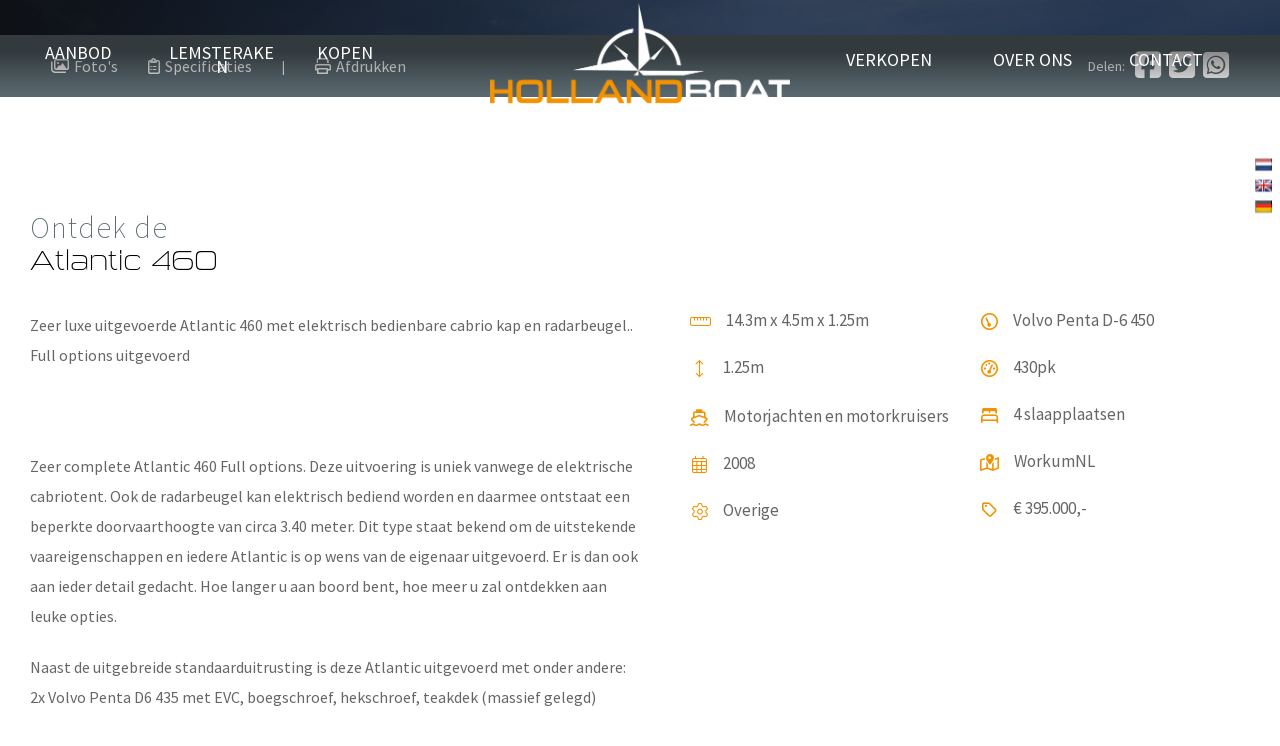

--- FILE ---
content_type: text/html; charset=UTF-8
request_url: https://hollandboat.nl/verkochte-jachten/146156/atlantic-460/
body_size: 33433
content:
<!DOCTYPE html>
<html lang="nl-NL">
<head>
	<meta charset="UTF-8" />
<meta http-equiv="X-UA-Compatible" content="IE=edge">
	<link rel="pingback" href="https://hollandboat.nl/xmlrpc.php" />

	<script type="text/javascript">
		document.documentElement.className = 'js';
	</script>
	
	<title>Atlantic 460 | Kwaliteitsboten, nieuwbouw en jachtenservice</title>
<style id="et-divi-userfonts">@font-face { font-family: "Sui Generis Book"; font-display: swap;  src: url("https://hollandboat.nl/wp-content/uploads/et-fonts/Sui-Generis-Book.otf") format("opentype"); }</style><meta name='robots' content='max-image-preview:large' />
<link rel='dns-prefetch' href='//translate.google.com' />
<link rel='dns-prefetch' href='//fonts.googleapis.com' />
<link rel="alternate" type="application/rss+xml" title="Kwaliteitsboten, nieuwbouw en jachtenservice &raquo; feed" href="https://hollandboat.nl/feed/" />
<link rel="alternate" type="application/rss+xml" title="Kwaliteitsboten, nieuwbouw en jachtenservice &raquo; reacties feed" href="https://hollandboat.nl/comments/feed/" />
<link rel="alternate" title="oEmbed (JSON)" type="application/json+oembed" href="https://hollandboat.nl/wp-json/oembed/1.0/embed?url=https%3A%2F%2Fhollandboat.nl%2Fjachten-aanbod%2F4e7d2e05-cdbd-4211-996a-40ceff51bf86%2Fatlantic-460%2F" />
<link rel="alternate" title="oEmbed (XML)" type="text/xml+oembed" href="https://hollandboat.nl/wp-json/oembed/1.0/embed?url=https%3A%2F%2Fhollandboat.nl%2Fjachten-aanbod%2F4e7d2e05-cdbd-4211-996a-40ceff51bf86%2Fatlantic-460%2F&#038;format=xml" />
<meta content="Divi v.4.27.5" name="generator"/><style id='wp-block-library-inline-css' type='text/css'>
:root{--wp-block-synced-color:#7a00df;--wp-block-synced-color--rgb:122,0,223;--wp-bound-block-color:var(--wp-block-synced-color);--wp-editor-canvas-background:#ddd;--wp-admin-theme-color:#007cba;--wp-admin-theme-color--rgb:0,124,186;--wp-admin-theme-color-darker-10:#006ba1;--wp-admin-theme-color-darker-10--rgb:0,107,160.5;--wp-admin-theme-color-darker-20:#005a87;--wp-admin-theme-color-darker-20--rgb:0,90,135;--wp-admin-border-width-focus:2px}@media (min-resolution:192dpi){:root{--wp-admin-border-width-focus:1.5px}}.wp-element-button{cursor:pointer}:root .has-very-light-gray-background-color{background-color:#eee}:root .has-very-dark-gray-background-color{background-color:#313131}:root .has-very-light-gray-color{color:#eee}:root .has-very-dark-gray-color{color:#313131}:root .has-vivid-green-cyan-to-vivid-cyan-blue-gradient-background{background:linear-gradient(135deg,#00d084,#0693e3)}:root .has-purple-crush-gradient-background{background:linear-gradient(135deg,#34e2e4,#4721fb 50%,#ab1dfe)}:root .has-hazy-dawn-gradient-background{background:linear-gradient(135deg,#faaca8,#dad0ec)}:root .has-subdued-olive-gradient-background{background:linear-gradient(135deg,#fafae1,#67a671)}:root .has-atomic-cream-gradient-background{background:linear-gradient(135deg,#fdd79a,#004a59)}:root .has-nightshade-gradient-background{background:linear-gradient(135deg,#330968,#31cdcf)}:root .has-midnight-gradient-background{background:linear-gradient(135deg,#020381,#2874fc)}:root{--wp--preset--font-size--normal:16px;--wp--preset--font-size--huge:42px}.has-regular-font-size{font-size:1em}.has-larger-font-size{font-size:2.625em}.has-normal-font-size{font-size:var(--wp--preset--font-size--normal)}.has-huge-font-size{font-size:var(--wp--preset--font-size--huge)}.has-text-align-center{text-align:center}.has-text-align-left{text-align:left}.has-text-align-right{text-align:right}.has-fit-text{white-space:nowrap!important}#end-resizable-editor-section{display:none}.aligncenter{clear:both}.items-justified-left{justify-content:flex-start}.items-justified-center{justify-content:center}.items-justified-right{justify-content:flex-end}.items-justified-space-between{justify-content:space-between}.screen-reader-text{border:0;clip-path:inset(50%);height:1px;margin:-1px;overflow:hidden;padding:0;position:absolute;width:1px;word-wrap:normal!important}.screen-reader-text:focus{background-color:#ddd;clip-path:none;color:#444;display:block;font-size:1em;height:auto;left:5px;line-height:normal;padding:15px 23px 14px;text-decoration:none;top:5px;width:auto;z-index:100000}html :where(.has-border-color){border-style:solid}html :where([style*=border-top-color]){border-top-style:solid}html :where([style*=border-right-color]){border-right-style:solid}html :where([style*=border-bottom-color]){border-bottom-style:solid}html :where([style*=border-left-color]){border-left-style:solid}html :where([style*=border-width]){border-style:solid}html :where([style*=border-top-width]){border-top-style:solid}html :where([style*=border-right-width]){border-right-style:solid}html :where([style*=border-bottom-width]){border-bottom-style:solid}html :where([style*=border-left-width]){border-left-style:solid}html :where(img[class*=wp-image-]){height:auto;max-width:100%}:where(figure){margin:0 0 1em}html :where(.is-position-sticky){--wp-admin--admin-bar--position-offset:var(--wp-admin--admin-bar--height,0px)}@media screen and (max-width:600px){html :where(.is-position-sticky){--wp-admin--admin-bar--position-offset:0px}}
/*wp_block_styles_on_demand_placeholder:6967ffc847c26*/
/*# sourceURL=wp-block-library-inline-css */
</style>
<link rel='stylesheet' id='easy-facebook-likebox-custom-fonts-css' href='https://hollandboat.nl/wp-content/plugins/easy-facebook-likebox/frontend/assets/css/esf-custom-fonts.css?ver=6.9' type='text/css' media='all' />
<link rel='stylesheet' id='easy-facebook-likebox-popup-styles-css' href='https://hollandboat.nl/wp-content/plugins/easy-facebook-likebox/facebook/frontend/assets/css/esf-free-popup.css?ver=6.7.2' type='text/css' media='all' />
<link rel='stylesheet' id='easy-facebook-likebox-frontend-css' href='https://hollandboat.nl/wp-content/plugins/easy-facebook-likebox/facebook/frontend/assets/css/easy-facebook-likebox-frontend.css?ver=6.7.2' type='text/css' media='all' />
<link rel='stylesheet' id='easy-facebook-likebox-customizer-style-css' href='https://hollandboat.nl/wp-admin/admin-ajax.php?action=easy-facebook-likebox-customizer-style&#038;ver=6.7.2' type='text/css' media='all' />
<link rel='stylesheet' id='fancybox-for-wp-css' href='https://hollandboat.nl/wp-content/plugins/fancybox-for-wordpress/assets/css/fancybox.css?ver=1.3.4' type='text/css' media='all' />
<link rel='stylesheet' id='google-language-translator-css' href='https://hollandboat.nl/wp-content/plugins/google-language-translator/css/style.css?ver=6.0.20' type='text/css' media='' />
<link rel='stylesheet' id='et-builder-googlefonts-cached-css' href='https://fonts.googleapis.com/css?family=Source+Sans+Pro:200,200italic,300,300italic,regular,italic,600,600italic,700,700italic,900,900italic&#038;subset=latin,latin-ext&#038;display=swap' type='text/css' media='all' />
<link rel='stylesheet' id='esf-custom-fonts-css' href='https://hollandboat.nl/wp-content/plugins/easy-facebook-likebox/frontend/assets/css/esf-custom-fonts.css?ver=6.9' type='text/css' media='all' />
<link rel='stylesheet' id='esf-insta-frontend-css' href='https://hollandboat.nl/wp-content/plugins/easy-facebook-likebox//instagram/frontend/assets/css/esf-insta-frontend.css?ver=6.9' type='text/css' media='all' />
<link rel='stylesheet' id='esf-insta-customizer-style-css' href='https://hollandboat.nl/wp-admin/admin-ajax.php?action=esf-insta-customizer-style&#038;ver=6.9' type='text/css' media='all' />
<link rel='stylesheet' id='divi-style-css' href='https://hollandboat.nl/wp-content/themes/Divi/style-static.min.css?ver=4.27.5' type='text/css' media='all' />
<script type="text/javascript" src="https://hollandboat.nl/wp-includes/js/jquery/jquery.min.js?ver=3.7.1" id="jquery-core-js"></script>
<script type="text/javascript" src="https://hollandboat.nl/wp-includes/js/jquery/jquery-migrate.min.js?ver=3.4.1" id="jquery-migrate-js"></script>
<script type="text/javascript" src="https://hollandboat.nl/wp-content/plugins/easy-facebook-likebox/facebook/frontend/assets/js/esf-free-popup.min.js?ver=6.7.2" id="easy-facebook-likebox-popup-script-js"></script>
<script type="text/javascript" id="easy-facebook-likebox-public-script-js-extra">
/* <![CDATA[ */
var public_ajax = {"ajax_url":"https://hollandboat.nl/wp-admin/admin-ajax.php","efbl_is_fb_pro":""};
//# sourceURL=easy-facebook-likebox-public-script-js-extra
/* ]]> */
</script>
<script type="text/javascript" src="https://hollandboat.nl/wp-content/plugins/easy-facebook-likebox/facebook/frontend/assets/js/public.js?ver=6.7.2" id="easy-facebook-likebox-public-script-js"></script>
<script type="text/javascript" src="https://hollandboat.nl/wp-content/plugins/easy-facebook-likebox/frontend/assets/js/imagesloaded.pkgd.min.js?ver=6.9" id="imagesloaded.pkgd.min-js"></script>
<script type="text/javascript" id="esf-insta-public-js-extra">
/* <![CDATA[ */
var esf_insta = {"ajax_url":"https://hollandboat.nl/wp-admin/admin-ajax.php","version":"free","nonce":"9cb68fb0a0"};
//# sourceURL=esf-insta-public-js-extra
/* ]]> */
</script>
<script type="text/javascript" src="https://hollandboat.nl/wp-content/plugins/easy-facebook-likebox//instagram/frontend/assets/js/esf-insta-public.js?ver=1" id="esf-insta-public-js"></script>
<link rel="https://api.w.org/" href="https://hollandboat.nl/wp-json/" /><link rel="EditURI" type="application/rsd+xml" title="RSD" href="https://hollandboat.nl/xmlrpc.php?rsd" />
<meta name="generator" content="WordPress 6.9" />
<link rel="canonical" href="https://hollandboat.nl/jachten-aanbod/4e7d2e05-cdbd-4211-996a-40ceff51bf86/atlantic-460/" />
<link rel='shortlink' href='https://hollandboat.nl/?p=3228' />
<style>p.hello{font-size:12px;color:darkgray;}#google_language_translator,#flags{text-align:left;}#google_language_translator{clear:both;}#flags{width:165px;}#flags a{display:inline-block;margin-right:2px;}#google_language_translator a{display:none!important;}div.skiptranslate.goog-te-gadget{display:inline!important;}.goog-te-gadget{color:transparent!important;}.goog-te-gadget{font-size:0px!important;}.goog-branding{display:none;}.goog-tooltip{display: none!important;}.goog-tooltip:hover{display: none!important;}.goog-text-highlight{background-color:transparent!important;border:none!important;box-shadow:none!important;}#google_language_translator select.goog-te-combo{color:#32373c;}div.skiptranslate{display:none!important;}body{top:0px!important;}#goog-gt-{display:none!important;}font font{background-color:transparent!important;box-shadow:none!important;position:initial!important;}#glt-translate-trigger{left:20px;right:auto;}#glt-translate-trigger > span{color:#ffffff;}#glt-translate-trigger{background:#f89406;}.goog-te-gadget .goog-te-combo{width:100%;}</style><meta name="viewport" content="width=device-width, initial-scale=1.0, maximum-scale=1.0, user-scalable=0" /><script src="https://kit.fontawesome.com/6c0b6b0879.js" crossorigin="anonymous"></script>

<!-- Google tag (gtag.js) -->
<script async src="https://www.googletagmanager.com/gtag/js?id=G-VTHGHL2RH2"></script>
<script>
  window.dataLayer = window.dataLayer || [];
  function gtag(){dataLayer.push(arguments);}
  gtag('js', new Date());

  gtag('config', 'G-VTHGHL2RH2');
</script><link rel="icon" href="https://hollandboat.nl/wp-content/uploads/2025/04/cropped-Favicon-32x32.png" sizes="32x32" />
<link rel="icon" href="https://hollandboat.nl/wp-content/uploads/2025/04/cropped-Favicon-192x192.png" sizes="192x192" />
<link rel="apple-touch-icon" href="https://hollandboat.nl/wp-content/uploads/2025/04/cropped-Favicon-180x180.png" />
<meta name="msapplication-TileImage" content="https://hollandboat.nl/wp-content/uploads/2025/04/cropped-Favicon-270x270.png" />
<link rel="stylesheet" id="et-divi-customizer-global-cached-inline-styles" href="https://hollandboat.nl/wp-content/et-cache/global/et-divi-customizer-global.min.css?ver=1767685698" /><style id="et-critical-inline-css">@font-face{font-family:"Sui Generis Book";font-display:swap;src:url("https://hollandboat.nl/wp-content/uploads/et-fonts/Sui-Generis-Book.otf") format("opentype")}.et_pb_menu_0_tb_header .et_pb_menu__menu,.et_pb_menu_0_tb_header nav,.et_pb_menu_0_tb_header ul{width:100%}.et_pb_menu_0_tb_header .menu-item{width:33%!important;}.et_pb_menu_0_tb_header .menu-item a{width:100%;text-align:center}.et_pb_menu_0_tb_header .menu-item a:after{display:none}.et_pb_menu_0_tb_header .sub-menu a{text-align:left!important}.et_pb_menu_0_tb_header .sub-menu li{width:100%!important}.et_pb_menu_0_tb_header .menu-item:after{content:'';position:absolute;bottom:0;left:10%;height:2px;width:0%;background-color:orange;transition:0.3s}.et_pb_menu_0_tb_header .menu-item:hover:after{width:80%}.et_pb_menu_1_tb_header .et_pb_menu__menu,.et_pb_menu_1_tb_header nav,.et_pb_menu_1_tb_header ul{width:100%}.et_pb_menu_1_tb_header .menu-item{width:33%!important;}.et_pb_menu_1_tb_header .menu-item a{width:100%;text-align:center}.et_pb_menu_1_tb_header .menu-item a:after{display:none}.et_pb_menu_1_tb_header .sub-menu a{text-align:left!important}.et_pb_menu_1_tb_header .sub-menu li{width:100%!important}.et_pb_menu_1_tb_header .menu-item:after{content:'';position:absolute;bottom:0;left:10%;height:2px;width:0%;background-color:orange;transition:0.3s}.et_pb_menu_1_tb_header .menu-item:hover:after{width:80%}@font-face{font-family:"Sui Generis Book";font-display:swap;src:url("https://hollandboat.nl/wp-content/uploads/et-fonts/Sui-Generis-Book.otf") format("opentype")}.et_pb_menu_0_tb_header .et_pb_menu__menu,.et_pb_menu_0_tb_header nav,.et_pb_menu_0_tb_header ul{width:100%}.et_pb_menu_0_tb_header .menu-item{width:33%!important;}.et_pb_menu_0_tb_header .menu-item a{width:100%;text-align:center}.et_pb_menu_0_tb_header .menu-item a:after{display:none}.et_pb_menu_0_tb_header .sub-menu a{text-align:left!important}.et_pb_menu_0_tb_header .sub-menu li{width:100%!important}.et_pb_menu_0_tb_header .menu-item:after{content:'';position:absolute;bottom:0;left:10%;height:2px;width:0%;background-color:orange;transition:0.3s}.et_pb_menu_0_tb_header .menu-item:hover:after{width:80%}.et_pb_menu_1_tb_header .et_pb_menu__menu,.et_pb_menu_1_tb_header nav,.et_pb_menu_1_tb_header ul{width:100%}.et_pb_menu_1_tb_header .menu-item{width:33%!important;}.et_pb_menu_1_tb_header .menu-item a{width:100%;text-align:center}.et_pb_menu_1_tb_header .menu-item a:after{display:none}.et_pb_menu_1_tb_header .sub-menu a{text-align:left!important}.et_pb_menu_1_tb_header .sub-menu li{width:100%!important}.et_pb_menu_1_tb_header .menu-item:after{content:'';position:absolute;bottom:0;left:10%;height:2px;width:0%;background-color:orange;transition:0.3s}.et_pb_menu_1_tb_header .menu-item:hover:after{width:80%}@font-face{font-family:"Sui Generis Book";font-display:swap;src:url("https://hollandboat.nl/wp-content/uploads/et-fonts/Sui-Generis-Book.otf") format("opentype")}@font-face{font-family:"Sui-Generis-regular";font-display:swap;src:url("https://hollandboat.nl/wp-content/uploads/et-fonts/sui-regualr.otf") format("opentype")}.et_pb_blurb_container{padding-left:0px!important}.et_pb_blurb_container{padding-left:0px!important}@font-face{font-family:"Sui Generis Book";font-display:swap;src:url("https://hollandboat.nl/wp-content/uploads/et-fonts/Sui-Generis-Book.otf") format("opentype")}@font-face{font-family:"Sui-Generis-regular";font-display:swap;src:url("https://hollandboat.nl/wp-content/uploads/et-fonts/sui-regualr.otf") format("opentype")}.et_pb_blurb_container{padding-left:0px!important}.et_pb_blurb_container{padding-left:0px!important}</style>
<link rel="preload" as="style" id="et-core-unified-cpt-tb-20-tb-74-deferred-3228-cached-inline-styles" href="https://hollandboat.nl/wp-content/et-cache/3228/et-core-unified-cpt-tb-20-tb-74-deferred-3228.min.css?ver=1767696113" onload="this.onload=null;this.rel='stylesheet';" /><script src='https://www.google.com/recaptcha/api.js?render=6LeAGyIsAAAAACdw0own8u38XPypCMwaC8um_SIP'></script></head>
<body class="wp-singular boten-template-default single single-boten postid-3228 wp-theme-Divi et-tb-has-template et-tb-has-header et-tb-has-footer et_pb_button_helper_class et_cover_background et_pb_gutter osx et_pb_gutters3 et_right_sidebar et_divi_theme et-db">
	<div id="page-container">
<div id="et-boc" class="et-boc">
			
		<header class="et-l et-l--header">
			<div class="et_builder_inner_content et_pb_gutters3"><div class="et_pb_section et_pb_section_0_tb_header et_section_regular et_section_transparent et_pb_section--with-menu" >
				
				
				
				
				
				
				<div class="et_pb_row et_pb_row_0_tb_header et_pb_equal_columns et_pb_gutters1 et_pb_row--with-menu">
				<div class="et_pb_column et_pb_column_1_3 et_pb_column_0_tb_header  et_pb_css_mix_blend_mode_passthrough et_pb_column--with-menu">
				
				
				
				
				<div class="et_pb_module et_pb_menu et_pb_menu_0_tb_header et_pb_bg_layout_light  et_pb_text_align_left et_dropdown_animation_fade et_pb_menu--without-logo et_pb_menu--style-left_aligned">
					
					
					
					
					<div class="et_pb_menu_inner_container clearfix">
						
						<div class="et_pb_menu__wrap">
							<div class="et_pb_menu__menu">
								<nav class="et-menu-nav"><ul id="menu-hoofdmenu-links" class="et-menu nav"><li id="menu-item-3179" class="et_pb_menu_page_id-3179 menu-item menu-item-type-custom menu-item-object-custom menu-item-has-children menu-item-3179"><a href="/jachten-aanbod">Aanbod</a>
<ul class="sub-menu">
	<li id="menu-item-3180" class="et_pb_menu_page_id-3180 menu-item menu-item-type-custom menu-item-object-custom menu-item-3180"><a href="/jachten-aanbod">Actueel</a></li>
	<li id="menu-item-3308" class="et_pb_menu_page_id-3308 menu-item menu-item-type-custom menu-item-object-custom menu-item-3308"><a href="/lemsteraken">Lemsteraken</a></li>
	<li id="menu-item-3183" class="et_pb_menu_page_id-3183 menu-item menu-item-type-custom menu-item-object-custom menu-item-3183"><a href="/verkochte-jachten">Verkochte jachten</a></li>
</ul>
</li>
<li id="menu-item-3307" class="et_pb_menu_page_id-3307 menu-item menu-item-type-custom menu-item-object-custom menu-item-3307"><a href="/lemsteraken">Lemsteraken</a></li>
<li id="menu-item-3185" class="et_pb_menu_page_id-159 menu-item menu-item-type-post_type menu-item-object-page menu-item-has-children menu-item-3185"><a href="https://hollandboat.nl/koop-een-jacht/">Kopen</a>
<ul class="sub-menu">
	<li id="menu-item-3187" class="et_pb_menu_page_id-251 menu-item menu-item-type-post_type menu-item-object-page menu-item-3187"><a href="https://hollandboat.nl/sichterman-jachten/">Sichterman jachten</a></li>
	<li id="menu-item-3188" class="et_pb_menu_page_id-391 menu-item menu-item-type-post_type menu-item-object-page menu-item-3188"><a href="https://hollandboat.nl/keizer-yachts/">Keizer Yachts</a></li>
	<li id="menu-item-3384" class="et_pb_menu_page_id-3384 menu-item menu-item-type-custom menu-item-object-custom menu-item-3384"><a href="https://hollandboat.nl/jachten-aanbod/">Direct naar ons aanbod</a></li>
	<li id="menu-item-3382" class="et_pb_menu_page_id-3363 menu-item menu-item-type-post_type menu-item-object-page menu-item-3382"><a href="https://hollandboat.nl/inkoop/">Inkoop</a></li>
</ul>
</li>
</ul></nav>
							</div>
							
							
							<div class="et_mobile_nav_menu">
				<div class="mobile_nav closed">
					<span class="mobile_menu_bar"></span>
				</div>
			</div>
						</div>
						
					</div>
				</div>
			</div><div class="et_pb_column et_pb_column_1_3 et_pb_column_1_tb_header  et_pb_css_mix_blend_mode_passthrough">
				
				
				
				
				<div class="et_pb_module et_pb_image et_pb_image_0_tb_header">
				
				
				
				
				<a href="/"><span class="et_pb_image_wrap "><img fetchpriority="high" decoding="async" width="2048" height="773" src="https://hollandboat.nl/wp-content/uploads/2025/03/HollandBoat_logo_diap.webp" alt="" title="HollandBoat_logo_diap" srcset="https://hollandboat.nl/wp-content/uploads/2025/03/HollandBoat_logo_diap.webp 2048w, https://hollandboat.nl/wp-content/uploads/2025/03/HollandBoat_logo_diap-1280x483.webp 1280w, https://hollandboat.nl/wp-content/uploads/2025/03/HollandBoat_logo_diap-980x370.webp 980w, https://hollandboat.nl/wp-content/uploads/2025/03/HollandBoat_logo_diap-480x181.webp 480w" sizes="(min-width: 0px) and (max-width: 480px) 480px, (min-width: 481px) and (max-width: 980px) 980px, (min-width: 981px) and (max-width: 1280px) 1280px, (min-width: 1281px) 2048px, 100vw" class="wp-image-27" /></span></a>
			</div>
			</div><div class="et_pb_column et_pb_column_1_3 et_pb_column_2_tb_header  et_pb_css_mix_blend_mode_passthrough et-last-child et_pb_column--with-menu">
				
				
				
				
				<div class="et_pb_module et_pb_menu et_pb_menu_1_tb_header et_pb_bg_layout_light  et_pb_text_align_left et_dropdown_animation_fade et_pb_menu--without-logo et_pb_menu--style-left_aligned">
					
					
					
					
					<div class="et_pb_menu_inner_container clearfix">
						
						<div class="et_pb_menu__wrap">
							<div class="et_pb_menu__menu">
								<nav class="et-menu-nav"><ul id="menu-hoofdmenu-rechts" class="et-menu nav"><li id="menu-item-3284" class="et_pb_menu_page_id-108 menu-item menu-item-type-post_type menu-item-object-page menu-item-has-children menu-item-3284"><a href="https://hollandboat.nl/verkopen/">verkopen</a>
<ul class="sub-menu">
	<li id="menu-item-3424" class="et_pb_menu_page_id-3424 menu-item menu-item-type-custom menu-item-object-custom menu-item-3424"><a href="https://hollandboat.nl/verkopen/">Uw boot verkopen</a></li>
	<li id="menu-item-3383" class="et_pb_menu_page_id-3363 menu-item menu-item-type-post_type menu-item-object-page menu-item-3383"><a href="https://hollandboat.nl/inkoop/">Inkoop</a></li>
</ul>
</li>
<li id="menu-item-3192" class="et_pb_menu_page_id-210 menu-item menu-item-type-post_type menu-item-object-page menu-item-3192"><a href="https://hollandboat.nl/over-ons/">Over ons</a></li>
<li id="menu-item-3324" class="et_pb_menu_page_id-238 menu-item menu-item-type-post_type menu-item-object-page menu-item-3324"><a href="https://hollandboat.nl/contact/">Contact</a></li>
</ul></nav>
							</div>
							
							
							<div class="et_mobile_nav_menu">
				<div class="mobile_nav closed">
					<span class="mobile_menu_bar"></span>
				</div>
			</div>
						</div>
						
					</div>
				</div>
			</div>
				
				
				
				
			</div><div class="et_pb_row et_pb_row_1_tb_header et_pb_row--with-menu">
				<div class="et_pb_column et_pb_column_4_4 et_pb_column_3_tb_header  et_pb_css_mix_blend_mode_passthrough et-last-child et_pb_column--with-menu">
				
				
				
				
				<div class="et_pb_module et_pb_menu et_pb_menu_2_tb_header et_pb_sticky_module et_pb_bg_layout_light  et_pb_text_align_right et_dropdown_animation_fade et_pb_menu--with-logo et_pb_menu--style-left_aligned">
					
					
					
					
					<div class="et_pb_menu_inner_container clearfix">
						<div class="et_pb_menu__logo-wrap">
			  <div class="et_pb_menu__logo">
				<a href="/" ><img decoding="async" width="2048" height="773" src="https://hollandboat.nl/wp-content/uploads/2025/03/HollandBoat_logo_diap.webp" alt="" srcset="https://hollandboat.nl/wp-content/uploads/2025/03/HollandBoat_logo_diap.webp 2048w, https://hollandboat.nl/wp-content/uploads/2025/03/HollandBoat_logo_diap-1280x483.webp 1280w, https://hollandboat.nl/wp-content/uploads/2025/03/HollandBoat_logo_diap-980x370.webp 980w, https://hollandboat.nl/wp-content/uploads/2025/03/HollandBoat_logo_diap-480x181.webp 480w" sizes="(min-width: 0px) and (max-width: 480px) 480px, (min-width: 481px) and (max-width: 980px) 980px, (min-width: 981px) and (max-width: 1280px) 1280px, (min-width: 1281px) 2048px, 100vw" class="wp-image-27" /></a>
			  </div>
			</div>
						<div class="et_pb_menu__wrap">
							<div class="et_pb_menu__menu">
								<nav class="et-menu-nav"><ul id="menu-hoofdmenu" class="et-menu nav"><li class="et_pb_menu_page_id-13 menu-item menu-item-type-custom menu-item-object-custom menu-item-has-children menu-item-13"><a href="/jachten-aanbod">Aanbod</a>
<ul class="sub-menu">
	<li class="et_pb_menu_page_id-1756 menu-item menu-item-type-custom menu-item-object-custom menu-item-1756"><a href="/jachten-aanbod">Actueel</a></li>
	<li class="et_pb_menu_page_id-3402 menu-item menu-item-type-custom menu-item-object-custom menu-item-3402"><a href="https://hollandboat.nl/lemsteraken/">Lemsteraken</a></li>
	<li class="et_pb_menu_page_id-1755 menu-item menu-item-type-custom menu-item-object-custom menu-item-1755"><a href="/verkochte-jachten">Verkochte jachten</a></li>
</ul>
</li>
<li class="menu-section-title et_pb_menu_page_id-3403 menu-item menu-item-type-custom menu-item-object-custom menu-item-3403"><a href="https://hollandboat.nl/lemsteraken/">Lemsteraken</a></li>
<li class="et_pb_menu_page_id-159 menu-item menu-item-type-post_type menu-item-object-page menu-item-has-children menu-item-190"><a href="https://hollandboat.nl/koop-een-jacht/">Kopen</a>
<ul class="sub-menu">
	<li class="et_pb_menu_page_id-251 menu-item menu-item-type-post_type menu-item-object-page menu-item-1915"><a href="https://hollandboat.nl/sichterman-jachten/">Sichterman jachten</a></li>
	<li class="et_pb_menu_page_id-391 menu-item menu-item-type-post_type menu-item-object-page menu-item-1914"><a href="https://hollandboat.nl/keizer-yachts/">Keizer Yachts</a></li>
	<li class="et_pb_menu_page_id-3404 menu-item menu-item-type-custom menu-item-object-custom menu-item-3404"><a href="https://hollandboat.nl/jachten-aanbod/">Direct naar ons aanbod</a></li>
	<li class="et_pb_menu_page_id-3363 menu-item menu-item-type-post_type menu-item-object-page menu-item-3405"><a href="https://hollandboat.nl/inkoop/">Inkoop</a></li>
</ul>
</li>
<li class="et_pb_menu_page_id-108 menu-item menu-item-type-post_type menu-item-object-page menu-item-has-children menu-item-191"><a href="https://hollandboat.nl/verkopen/">Verkopen</a>
<ul class="sub-menu">
	<li class="et_pb_menu_page_id-108 menu-item menu-item-type-post_type menu-item-object-page menu-item-3464"><a href="https://hollandboat.nl/verkopen/">Uw boot verkopen</a></li>
	<li class="et_pb_menu_page_id-3363 menu-item menu-item-type-post_type menu-item-object-page menu-item-3463"><a href="https://hollandboat.nl/inkoop/">Inkoop</a></li>
</ul>
</li>
<li class="menu-section-title et_pb_menu_page_id-210 menu-item menu-item-type-post_type menu-item-object-page menu-item-235"><a href="https://hollandboat.nl/over-ons/">Over ons</a></li>
<li class="menu-section-title et_pb_menu_page_id-238 menu-item menu-item-type-post_type menu-item-object-page menu-item-250"><a href="https://hollandboat.nl/contact/">Contact</a></li>
</ul></nav>
							</div>
							
							
							<div class="et_mobile_nav_menu">
				<div class="mobile_nav closed">
					<span class="mobile_menu_bar"></span>
				</div>
			</div>
						</div>
						
					</div>
				</div>
			</div>
				
				
				
				
			</div><div class="et_pb_row et_pb_row_2_tb_header">
				<div class="et_pb_column et_pb_column_4_4 et_pb_column_4_tb_header  et_pb_css_mix_blend_mode_passthrough et-last-child">
				
				
				
				
				<div class="et_pb_with_border et_pb_module et_pb_text et_pb_text_0_tb_header  et_pb_text_align_left et_pb_bg_layout_light">
				
				
				
				
				<div class="et_pb_text_inner" data-et-multi-view="{&quot;schema&quot;:{&quot;content&quot;:{&quot;desktop&quot;:&quot;&lt;p&gt;&lt;a href=&#039;#&#039; class=&#039;nturl notranslate nl Dutch single-language flag&#039; title=&#039;Dutch&#039;&gt;&lt;span class=&#039;flag size18&#039;&gt;&lt;\/span&gt;&lt;\/a&gt;&lt;br \/&gt;&lt;a href=&#039;#&#039; class=&#039;nturl notranslate en English single-language flag&#039; title=&#039;English&#039;&gt;&lt;span class=&#039;flag size18&#039;&gt;&lt;\/span&gt;&lt;\/a&gt;&lt;br \/&gt;&lt;a href=&#039;#&#039; class=&#039;nturl notranslate de German single-language flag&#039; title=&#039;German&#039;&gt;&lt;span class=&#039;flag size18&#039;&gt;&lt;\/span&gt;&lt;\/a&gt;&lt;\/p&gt;&quot;,&quot;tablet&quot;:&quot;&lt;a href=&#039;#&#039; class=&#039;nturl notranslate nl Dutch single-language flag&#039; title=&#039;Dutch&#039;&gt;&lt;span class=&#039;flag size24&#039;&gt;&lt;\/span&gt;&lt;\/a&gt;&lt;br \/&gt;\n&lt;a href=&#039;#&#039; class=&#039;nturl notranslate en English single-language flag&#039; title=&#039;English&#039;&gt;&lt;span class=&#039;flag size24&#039;&gt;&lt;\/span&gt;&lt;\/a&gt;&lt;br \/&gt;\n&lt;a href=&#039;#&#039; class=&#039;nturl notranslate de German single-language flag&#039; title=&#039;German&#039;&gt;&lt;span class=&#039;flag size24&#039;&gt;&lt;\/span&gt;&lt;\/a&gt;&quot;}},&quot;slug&quot;:&quot;et_pb_text&quot;}" data-et-multi-view-load-tablet-hidden="true"><p><a href='#' class='nturl notranslate nl Dutch single-language flag' title='Dutch'><span class='flag size18'></span></a><br /><a href='#' class='nturl notranslate en English single-language flag' title='English'><span class='flag size18'></span></a><br /><a href='#' class='nturl notranslate de German single-language flag' title='German'><span class='flag size18'></span></a></p></div>
			</div>
			</div>
				
				
				
				
			</div>
				
				
			</div>		</div>
	</header>
	<div id="et-main-area">
	<div class="site-content">
    <div class="wrap">
        <div class="content-area">
            
<style>

    .site-content {

        background-color: #fff;

        background: #fff;

    }

    button, input[type="button"], input[type="reset"], input[type="submit"], textarea {

        margin: 0px;

        line-height: 1;

        width: 100%;

    }

    img {

        vertical-align: baseline;

    }

    .vibp_gray {

        background-color: #000;

        opacity: 0.7;

        position: absolute;

        z-index: 98;

    }

    .vibp_counter {

        position: relative;

        text-align: center;

        z-index: 99;

        margin-top: -60px;

        color: #fff;

        font-size: 40px;

        font-weight: 700;

        cursor: pointer;

    }



    .site-content-contain {

        background: transparent;

    }

    .vibp_gray_bg {

        background-color: ;

        border-bottom:2px solid ;

        position: absolute;

        width: 100%;

        height: 750px;

        height: 700px;

        left: 0;

        top: 0;

        z-index: 0;

    }



    .sended-message {

        padding: 20px;

        border:1px solid ;

        margin-bottom: 20px;

    }

    #menu-hoofdmenu{
        max-width: 100%;
    }
    header{
        position: absolute;
        width: 100%;
        max-width: 100vw;
    }
    .site-content .wrap, .site-content .container {

        padding: 0 !important;

    }

    /*#vibp_gallery *, #vibp_gallery *:before, #vibp_gallery *:after {*/

         /*-webkit-box-sizing: content-box;*/

         /*-moz-box-sizing: content-box;*/

         /*box-sizing: content-box;*/

    /*}*/

    .vibp_row {

        

    }



    .site-content {

        padding-top: 0 !important;

    }



    h1, h2, h3, h4, h5, h6 {

        margin:10px 0;

        font-weight: ;

    }

    body, button, input, select, textarea {

        

    }

    .vibp_contentboten, .vibp_omschrijvingboot {

        font-size:14px; !important;

    }

    h1 { font-size:18px; }

    h2 { font-size:28px; }

    h3 { font-size:18px; }

    h4 { font-size:21px; }

    h5 { font-size:19px; }

    h6 { font-size:px; }

    p { margin: 5px 0; }

    a { text-decoration: none; color:  5; }

    .vibp_header {

        min-height: 150px;

        border-bottom: 1px solid #f4f4f4;

        background: #fff;

    }

    .vibp_logohead {

        padding: 15px;

        max-width: 300px;

    }

    .vibp_menu {

        float: right;

    }

    .vibp_menulink {

        float: left;

        list-style: none;

        padding: 30px;

        font-size: 20px;

    }

    .vibp_menulink a{

        color: #000;

        text-decoration: none;

    }

    .foto_klein img {

        height: 80px !important;

    }

    .vibp_collage {

        margin: 0px -5px -5px;

        display: inline-block;

    }

    .vibp_foto_theme3 {

        background: #fff;

        padding: 10px;

        padding-bottom: 0px;

        border-bottom: 1px solid #ddd;

    }

    .vibp_breed_2 {

        width: 16.6666%;

        float: left;

        padding: 5px;

    }

    .vibp_breed_3 {

        width: 25%;

        float: left;

        padding: 0px 15px;

    }

    .vibp_breed_4 {

        width: 33.3333333%;

        float: left;

        padding: 0px 15px;

    }

    .vibp_breed_6 {

        width: 50%;

        float: left;

        padding: 0px 15px;

    }

    #vibp_geslacht .vibp_breed_6 { /* wesley */

        width: 46%;

        float: left;

        padding: 0px 1%;

        margin: 3% 2%;

    }



    #vibp_geslacht input[type=radio] {

        margin-left: 5px;

    }



    .vibp_breed_8 {

        width: 66.6666666%;

        float: left;

        padding: 0px 15px;

    }

    .vibp_breed_9 {

        width: 75%;

        float: left;

        padding: 0px 15px;

    }

    .vibp_breed_12 {

        width: 100%;

        float: left;

        padding: 0px 15px;

    }

    .vibp_row {

        width: 100%;

        display: inline-block;

        text-align: left;

    }

    .vibp_contentboten {

        margin-top: 100px;

        position: relative;

        z-index: 1;

        display: inline-block;

    }

    .vibp_filter {

        background: #fff;

        padding: 20px;

    }

    label {

        width: 100%;

        display: inline-block;

        padding: 20px 0px 5px;

        font-weight: 700;

    }

    select, input {

        width: 100%;

        min-height: 30px;

        border-radius: 3px;

        border-color: #ddd;

    }

    .vibp_select_van, .vibp_select_tot {

        width: 50%;

        float: left;

    }

    .vibp_select_sorteren {

        width: 30%;

        float: right;

    }

    .vibp_zoek-button {

        margin-top: 20px;

    }

    .vibp_botenloop {

        background: #fff;

        padding: 20px;

        display: inline-block;

        margin-bottom: 25px;

    }

    .vibp_bootfoto {

        padding: 0px;

        padding-right: 2%;

    }

    .vibp_bootfoto img {

        width: 100%;

        height: 200px;

        object-fit: cover;

    }

    .vibp_label_6 {

        width: 50%;

        float: left;

        font-weight: 700;

    }

    .vibp_label_6 span {

        font-weight: 400;

    }

    .vibp_beschrijving {

        width: 100%;

        display: inline-block;

        margin-top: 10px;

    }

    .vibp_prijs {

        float: right;

        color: ;

    }

    .vibp_ruimteprijs {

        margin: 0 10px 0 60px;

    }

    .vibp_titelboot {

        margin: 0px 0px 20px;

        color: ;

    }

    h3 {

        color: ;

    }

    .vibp_titelboot a {

        color: #000;

    }

    .vibp_titelboot a:hover {

        color: #333;

    }

    .vibp_resultaten {

        margin: 0 0 20px;

    }

    .vibp_laptop {

        display: block;

    }

    .vibp_telefoon {

        display: none;

    }

    .vibp_socialtelefoon {

        display: none;

    }

    .vibp_telefoononly {

        display: none;

    }

    .vibp_pagination li{

        list-style: none;

        float: left;

        border: 1px solid #999;

        width: 20px;

        text-align: center;

        border-radius: 60%;

        padding: 10px;

        margin-left: 10px;

    }

    .vibp_pagination{

        float: right;

    }

    /* The Modal (background) */

    .modal {

        position: fixed; /* Stay in place */

        z-index: 999999; /* Sit on top */

        left: 0;

        top: 0;

        width: 100%; /* Full width */

        height: 100%; /* Full height */

        overflow: auto; /* Enable scroll if needed */

        background-color: rgb(0,0,0); /* Fallback color */

        background-color: rgba(0,0,0,0.4); /* Black w/ opacity */

        -webkit-animation-name: fadeIn; /* Fade in the background */

        -webkit-animation-duration: 0.4s;

        animation-name: fadeIn;

        animation-duration: 0.4s

    }

    #Modal_afspraak {

        display: none; /* Hidden by default */

    }

    #Modal_vraag {

        display: none; /* Hidden by default */

    }

    #Modal_bellen {

        display: none; /* Hidden by default */

    }



    /* Modal Content */

    .modal-content {

        position: absolute;

        background-color: #fff;

        width: 100%;

        padding: 2% 0 0;

        -webkit-animation-name: slideIn;

        -webkit-animation-duration: 0.4s;

        animation-name: slideIn;

        animation-duration: 0.4s

    }



    @media screen and (min-width: 760px) {

        .modal-content {

            width: 50%;

            margin: 30% 25% 0%;

        }

    }

    @media screen and (max-width: 759px) {

        .modal-content {

            width: 100%;

            margin: 30% 0 0;

        }

    }



    /* The Close Button */

    .close {

        float: right;

        color: ;

        opacity: 1;

        line-height: normal;

        text-shadow: none;

        font-weight: ;

        font-size: 20px;

        margin-top: 8px;

    }



    .modal-header .close {

        margin-top: 8px;

    }



    .close:hover,

    .close:focus {

        color: #000;

        text-decoration: none;

        cursor: pointer;

    }



    .modal-header {

        padding: 2px 16px;

        font-size: 21px;

        font-weight: ;

    }



    .modal-body {

        padding: 2px 16px 0px;

        background: #ddd;

        text-align: center;

    }







    /* Add Animation */

    @-webkit-keyframes slideIn {

        from {bottom: -300px; opacity: 0}

        to {bottom: 0; opacity: 1}

    }

    @keyframes fadein-arrow {
    0%   {opacity: 0;}
    50%  {opacity: 0;}
    100% {opacity: 100%;}
    }



    @keyframes slideIn {

        from {bottom: -300px; opacity: 0}

        to {bottom: 0; opacity: 1}

    }



    @-webkit-keyframes fadeIn {

        from {opacity: 0}

        to {opacity: 1}

    }



    @keyframes fadeIn {

        from {opacity: 0}

        to {opacity: 1}

    }

    .toonresult {

        float: right;

    }

    .buttonmodal {

        width: 100%;

        border: none;

        min-height: 10px;

        background: transparent;

        border-radius: 3px;

        border-color: #ddd;

        color: #fff;

    }

    .vibp_dropbtn {

        background-color: ;

        color: white;

        padding: 14px 0;

        font-size: 15px;

        box-shadow: 0px 0px 5px grey;

        border: none;

        font-weight: bold;

        width: 100%;

        text-align: left;

        padding-left: 45px;

        border-radius: 0;

        text-transform: none;

    }

    .vibp_dropbtn:before {

        background-color: ;

        color: white;

        padding: 8px 0px;

        position: absolute;

        font-weight: normal;

        top: 0;

        left: 0;

        font-family: FontAwesome;

        min-width: 40px;

        text-align: center;

        font-size: 27px;

    }

    .vibp_afspraak:before {

        content: '\f2b5';

    }

    .vibp_vraag:before {

        content: '\f128';

    }

    .vibp_bellen:before {

        content: '\f095';

    }

    .vibp_afdrukken:before {

        content: '\f02f';

    }



    .vibp_dropdown {

        position: relative;

        width: 23.58%;

        margin-right: 1%;

        display: inline-block;

    }

    .vibp_dropdown:last-child {

        width: 24.58%;

        margin-right: 0;

        float: right;

    }

    .vibp_dropdown-content {

        display: none;

        position: absolute;

        background-color: transparent;

        min-width: 350px;

        z-index: 1;

    }

    .vibp_formulier {

        border: 10px solid #ddd;

        display: inline-block;

    }

    .vibp_dropdown-content a {

        color: black;

        padding: 12px 16px;

        text-decoration: none;

        display: block;

    }



    .vibp_dropdown-content a:hover {background-color: #ddd}



    /*.vibp_dropdown:hover .vibp_dropdown-content {*/

        /*display: block;*/

    /*}*/



    .vibp_dropdown:hover .vibp_dropbtn {

        background-color: ;

    }

    .vibp_contactbuttons input[type="submit"] {

        background:  ;

        color: #fff;

        height: 40px;

        font-weight: 700;

    }

    input[type="date"] {

        font-size: 12px;

    }

    input[type="date"]::-webkit-calendar-picker-indicator {

        color: rgba(0, 0, 0, 0);

        opacity: 1;

        display: block;

        background: url(/wp-content/plugins/vibp/assets/includes/images/calender.png) no-repeat;

        width: 10px;

        height: 20px;

        border-width: thin;

        margin-top: 5px;

    }

    .unstyled::-webkit-inner-spin-button  {

        display: none;

        -webkit-appearance: none;

    }

    .vibp_achtergrond {

        background: #fff;

        border: 2px solid #ddd;

        padding: 0px;

    }

    .vibp_socialsingel a {

        float: right;

        background: ;

        color: #fff;

        font-size: 12px;

        padding: 5px 10px;

        position: relative;

        top: 1px;

    }

    .vibp_socialsingel a:hover {

        color: #fff;

    }

    .vibp_prijsboot {

        color: ;

        margin: 10px 0px;

        padding: 0;

    }

    .vibp_iconssingel {

        margin: 15px 0px;

        padding: 0;

    }

    .vibp_omschrijvingboot {

        margin-top: 0px;

        margin-bottom: 50px;

        padding-top: 65px;

        display: inline-block;

    }

    .vibp_singelbasis {

        margin: 0;

        padding: 0;

        display: inline-block;

        width: 100%;

    }

    .vibp_singelbasis li {

        list-style: none;

        width: 100%;

        float: left;

        padding: 10px 0 5px 0;

        border-bottom: 1px solid #ddd;

        color: ;

    }

    .vibp_singelbasis li span{

        width:45%;

        float: right;

        font-weight: 700;

    }

    .vibp_singelbasis2 {

        margin: 0;

        padding: 0;

        display: inline-block;

        width: 100%;

        color: ;

    }

    .vibp_singelbasis2 li {

        list-style: none;

        width: 100%;

        float: left;

        margin: 0 4% 0 0;

        padding: 10px 0 5px 0;

        border-bottom: 1px solid #ddd;

    }

    .vibp_singelbasis2 li span{

        width:50%;

        float: right;

        font-weight: 700;

    }

    .vibp_basis {

        color: ;

    }

    .vibp_descriptionboot {

        float: right;

    }

    .vibp_boxdescription {

        border: 0px solid #ddd;

        padding: 0px;

        margin: 0px;

        color: ;

    }

    .vibp_marginboven {

        margin-top: 40px;

    }

    /* Hide the images by default */

    .mySlides {

        display: none;

    }



    /* Add a pointer when hovering over the thumbnail images */

    .cursor {

        cursor: pointer;

    }



    /* Next & previous buttons */

    .prev, .next {

        cursor: pointer;

        position: absolute;

        top: 33%;

        width: auto;

        padding: 16px;

        color: white;

        font-weight: bold;

        font-size: 20px;

        border-radius: 0 3px 3px 0;

        user-select: none;

        -webkit-user-select: none;

    }



    /* Position the "next button" to the right */

    .next {

        right: 25px;

        border-radius: 3px 0 0 3px;

    }



    /* On hover, add a black background color with a little bit see-through */

    .prev:hover,

    .next:hover {

        background-color: rgba(0, 0, 0, 0.8);

    }



    /* Container for image text */

    .caption-container {

        text-align: center;

        background-color: #222;

        padding: 2px 16px;

        color: white;

    }



    .active,

    .demo:hover {

        opacity: 1;

    }

    .vibp_featuredimg {

        /*padding: 0px 0%;*/

        position: relative;

        /*margin-right: 2%;*/

        width: 66.6666666%;

    }

    .vibp_featuredimg img {

        width: 100%;

        height: 450px;

        object-fit: cover;

    }

    .vibp_botengallery img {

        padding: 10px 0;

        width: 100%;

        height: 120px;

        vertical-align: inherit;

        object-fit: cover;

    }

    .vibp_botengallery .vibp_foto1 img {

        padding: 10px 0;

        padding-top: 0;

        height: 220px;

        object-fit: cover;

    }

    .vibp_botengallery .vibp_foto3 img {

        padding: 10px 0 10px 10px;

    }

    .vibp_botengallery .vibp_foto2 img {

        padding: 10px 10px 10px 0;

    }



    .vibp_iconssingel span:first-child {

        width: 25%;

    }

    .vibp_iconssingel span:nth-child(2) {

        width: 29%;

    }

    .vibp_iconssingel span {

        width: 46%;

        float: left;

        padding: 0 0 10px;

        font-weight: 700;

        color: 
    }

    .vibp_iconssingel i {

        font-size: 160%;

    }

    .vibp_contactbuttons select, .vibp_contactbuttons input {

        width: 100%;

        height: 40px;

        border-radius: 0px;

        border: 0;

        border-color: #fff;

        float: left;

        line-height: 1.4;

        padding: 10px;

        margin: 0;

    }

    input[type="radio"] {

        width: 30%;

    }

    .vibp_achtergrond span {

        line-height: 40px;

        font-size: 15px;

    }

    .vibp_linkomschrijving {

        margin: 10px 0 20px;

        color: ;

    }

    .vibp_linkomschrijving:hover {

        color: ;

    }

    .vibp_topdeal {

        float: right;

        background: ;

        color: #fff;

        padding: 5px 10px;

        font-size: 10px;

        position: relative;

        top: -2px;

    }

    .vibp_topdeal2 {

        background: ;

        color: #fff;

        padding: 5px 10px;

        font-size: 12px;

        position: relative;

        top: -2px;

        float: right;

    }

    .vibp_iconssingel ul {

        margin: 0;

        padding: 0;

    }

    .vibp_iconssingel ul li {

        width: 33%;

        float: left;

        text-align: center;

        list-style: none;

    }

    .vibp_iconssingel ul li span {

        width: 100% !important;

    }

    .vibp_icoontelefoon {

        padding: 20px 0 30px;

        border: 1px solid #eee;

    }

    .vibp_contactbuttons {

        margin-top: 15px;

    }

    .vibp_radio {

        width: 49%;

        float: left;

    }

    .vibp_radio:first-child {

        border-right: 5px solid #ddd;

    }

    input[type="radio"], input[type="checkbox"] {

        margin-right: 0.2em;

    }

    .vibp_agenda {

        width: 75%;

        float: left;

    }

    .vibp_calender {

        width: 25%;

        float: right;

    }

    .vibp_calender img {

        width: 15px;

        height: 20px !important;

        margin-top: 10px;

    }

    .vibp_singelbasis2 li span i.fa.fa-check-square-o {

        font-size: 20px;

    }

    .vibp_sidebarrechts {

        background: #fff;

        height: 560px;

        display: inline-block;

        width: 100%;

        border-bottom: 1px solid #ddd;

    }

    .vibp_socialshare {

        font-size: 20px;

        padding: 10px 0;

    }

    .vibp_socialshare a {

        color: ;

    }

    .vibp_schaduwbox {

        width: 100%;

        height: 80px;

        margin-top: -100px;

        display: inline-block;

        background: -webkit-gradient(linear, left top, left bottom, from(rgba(255,255,255,0)), to(#fff));

        background: -webkit-linear-gradient(rgba(255,255,255,0), #fff);

        background: linear-gradient(rgba(255,255,255,0), #fff);

    }

    .vibp_onbekend {

        color: #bbb;

        font-style: italic;

    }

    .vibp_titel_prijs {

        min-height: 200px;

    }

    div#lightbox {

        top: 150px !important;

    }

    @media screen and (max-width: 1440px) {

        .vibp_featuredimg img {

            height: 450px;

        }

        .vibp_botengallery .vibp_foto1 img {

            height: 220px;

        }

        .vibp_botengallery img {

            height: 118px;

        }

        .vibp_dropdown:last-child {

            width: 24.38%;

        }

        .vibp_dropbtn {

            padding: 14.5px 0;

            font-size: 14px;

            padding-left: 45px;

        }

        .vibp_botengallery .vibp_foto3 img {

            padding: 7px 0 7px 10px;

        }

        .vibp_botengallery .vibp_foto2 img {

            padding: 7px 10px 7px 0;

        }

    }

    @media screen and (max-width: 1370px) {

        .vibp_dropbtn {

            padding: 15px 0;

            font-size: 13px;

            padding-left: 45px;

        }

    }

    @media screen and (max-width: 1280px) {

        .vibp_dropdown:last-child {

            width: 24.38%;

        }

        .vibp_dropbtn {

            padding: 15.5px 0;

            font-size: 12px;

            padding-left: 45px;

        }

    }



    @media screen and (max-width: 1200px) {

        .vibp_featuredimg img {

            height: 390px;

        }

        .vibp_botengallery .vibp_foto1 img {

            height: 190px;

        }

        .vibp_botengallery img {

            height: 104px;

        }

        .vibp_dropbtn {

            padding: 14px 0;

            font-size: 11px;

            padding-left: 40px;

        }

        .vibp_dropbtn:before {

            min-width: 34px;

            font-size: 22px;

        }

        .vibp_sidebarrechts {

            height: 500px;

        }

        .vibp_prijsboot {

            margin: 10px 0px;

        }

        .vibp_gray_bg {

            top: -70px;

        }

    }

    @media screen and (max-width: 1024px) {

        .vibp_contentboten, .vibp_omschrijvingboot { font-size:14px; !important;}

        h1 { font-size:33px; }

        h2 { font-size:32px; }

        h3 { font-size:19px; }

        h4 { font-size:20px; }

        h5 { font-size:28px; }

        h6 { font-size:px; }

        .vibp_label_6 span {

            font-weight: 400;

            float: left;

            width: 100%;

        }

        .site-content .wrap, .site-content .container {

            width: 90% !important;

            font-family: '', sans-serif !important;

        }

        .vibp_dropdown:last-child {

            width: 23.58%;

        }

        .vibp_dropbtn {

            font-size: 10px;

            padding-left: 40px;

        }

        .vibp_iconssingel span {

            padding: 0;

        }

        .vibp_topdeal2 {

            font-size: 11px;

            top: -3px;

        }

        .vibp_socialsingel a {

            top: 0px;

        }

        .vibp_featuredimg img {

            height: 340px;

        }

        .vibp_botengallery .vibp_foto1 img {

            height: 170px;

        }

        .vibp_botengallery img {

            height: 89px;

        }

        .vibp_dropbtn:before {

            min-width: 34px;

            font-size: 22px;

        }

        .vibp_iconssingel {

            margin: 5px 0px;

            padding: 10px 0;

        }

        .vibp_dropdown {

            margin-right: 1.4%;

        }

        .vibp_gray_bg {

            top: -115px;

        }

        .vibp_sidebarrechts {

            height: 450px;

        }

        .vibp_prijsboot {

            margin: 10px 0px;

        }

        .vibp_socialshare {

            padding: 0px 0;

        }

        .vibp_buttonsubmit {

            background-color:  !important;

        }

        .vibp_singelbasis li span {

            width: 64%!important;

        }

    }

    @media screen and (max-width: 768px) {

        #menu-hoofdmenu{
            max-width: 100% !important;
        }

        .vibp_breed_9 {

            width: 100%;

            float: left;

            padding: 0px 15px;

        }

        .vibp_laptop {

            display: none;

        }

        .vibp_telefoon {

            display: block;

        }

        .vibp_logohead {

            max-width: 160px;

        }

        .vibp_header {

            min-height: 100px;

        }

        .vibp_menuheader, .vibp_sortby {

            width: 73%;

        }

        .vibp_menulink {

            padding: 30px 10px;

            font-size: 16px;

        }

        .vibp_prijstelefoon {

            display: none;

        }

        .vibp_featuredimg img {

            height: 280px;

        }

        .prev, .next {

            top: 40%;

        }

        h3 {

            font-size: 16px;

        }

        .vibp_socialsingel a {

            font-size: 10px;

        }

        .vibp_botengallery .vibp_foto1 img {

            height: 120px;

        }

        .vibp_botengallery img {

            height: 56px;

        }

        .vibp_dropdown {

            width: 24.48%;

            margin-right: 0%;

        }

        .vibp_dropbtn {

            font-size: 8px;

            padding: 10px 0;

            padding-left: 35px;

        }

        .vibp_dropbtn:before {

            padding: 6px 2px;

            min-width: 28px;

            font-size: 16px;

        }

        .vibp_descriptionboot {

            width: 100%;

            margin-bottom: 40px;

        }

        .vibp_detailsboot {

            width: 100%;

        }

        .vibp_prijsboot {

            margin: 0;

        }

        .vibp_botengallery .vibp_foto3 img {

            padding: 3px 0 3px 10px;

        }

        .vibp_botengallery .vibp_foto2 img {

            padding: 3px 10px 3px 0;

        }



        .vibp_gray_bg {

            top: -200px;

            border-bottom:0px solid ;

        }

        .vibp_boxdescription {

            margin: 0px;

        }

        .vibp_sidebarrechts {

            height: 360px;

        }

        .foto_klein img {

            height: 50px !important;

        }

        .vibp_titelboot2 {

            margin: 5px 0;

        }

        .vibp_singelbasis li span {

            width: 50%;

        }

        .vibp_basisinformatie {

            margin: 5px 0;

        }

        .vibp_iconssingel span {

            font-size: 80%;

        }

        .vibp_singelbasis li span {

            width: 50%!important;

        }

        .vibp_singelbasis li {

            height: 36px;

            overflow: hidden;

        }

    }

    @media only screen and (max-width: 767px) {
        .intro-boat{
            margin-top: 20px !important;
            padding-top: 30px !important;
            padding-bottom: 60px !important;
        }
        .intro-boat-right{
            column-count: 1 !important;
            padding-left: 0 !important;
        }
        .intro-boat .intro-boat-left, .intro-boat .intro-boat-right {
            width: 100% !important;
        }
        .all-photos-holder > div .photo-of-object {
            width: 50% !important;
        }
        .all-specs-holder-boat #specs .tabs .boven-specs, .all-specs-holder-boat #specs .tabs .onder-specs {
            grid-auto-flow: dense !important;
        }
        .all-specs-holder-boat #specs .tabs .boven-specs .tab, .all-specs-holder-boat #specs .tabs .onder-specs .tab
        {
            padding-top: 10px;
            padding-bottom: 10px;

        }

        .all-specs-holder-boat #specs .tabs .boven-specs .tab::after, .all-specs-holder-boat #specs .tabs .onder-specs .tab::after {
            display: none !important;
        }

        .tabs .rowbg
        {
            width: 100% !important;
            flex-wrap: wrap;
        }

        .tabs .rowbg .spec_label{
            border-right: unset !important;
            width: 100%;
        }
        .tabs .rowbg .spec_value{
            padding-left: 20px;
            width: 100%;
        }

        .images-holder-form{
            display: none !important;
        }
        .contact-form-block{
            width: 100% !important;
            padding: 30px 20px !important;
        }
        .tabs h3 {
            font-size: 30px !important;
        }
        h1 {
            font-size: 28px !important;
        }

        .meer-weten-btn{
            display: none !important;
        }

        .vibp_contentboten, .vibp_omschrijvingboot { font-size:14px; !important;}

        h1 { font-size:39px; }

        h2 { font-size:37px; }

        h3 { font-size:19px; }

        h4 { font-size:18px; }

        h5 { font-size:32px; }

        h6 { font-size:px; }

        .vibp_prijs {

            display: none;

        }

        .vibp_select_sorteren {

            width: 60%;

        }

        .vibp_menu {

            display: none;

        }

        .vibp_bootfoto {

            padding-right: 0%;

            width: 100%;

        }

        .vibp_label_6 {

            width: 100%;

        }

        .vibp_label_6 span {

            font-weight: 400;

            float: none;

            width: auto;

        }

        .vibp_omschrijvingtelefoon {

            width: 100%;

        }

        .vibp_prijstelefoon {

            width: 100%;

            display: inline-block;

            margin: 10px 0 0;

        }

        .vibp_socialtelefoon {

            float: right !important;

            display: block;

            position: relative;

            height: 20px;

        }

        .vibp_telefoononly {

            display: inline;

        }

        .vibp_laptoponly {

            display: none;

        }

        .vibp_featuredimg {

            width: 100%;

        }

        .vibp_botengallery {

            display: none;

        }

        .vibp_dropdown {

            width: 48.7%;

            margin-right: 1%;

            margin-bottom: 5px;

        }

        .vibp_dropdown:last-child {

            width: 48.7%;

        }

        .vibp_telefoononly .vibp_socialsingel a {

            background: ;

            color: #fff;

        }

        .vibp_omschrijvingboot {

            padding-top: 0px;

        }

        .vibp_boxdescription {

            border: 0px solid #ddd;

            padding: 0px;

        }

        .vibp_iconssingel {

            margin: 10px 0px;

        }

        .vibp_dropdown:nth-child(2) {

            float: right;

            margin-right: 0;

        }

        .vibp_prijsboot {

            margin: -15px 0px 0px;

        }

        .vibp_dropbtn {

            font-size: 12px;

            padding: 12px 0;

            padding-left: 35px;

        }

        .vibp_dropbtn:before {

            padding: 7px 2px;

            min-width: 30px;

            font-size: 21px;

        }

        .vibp_featuredimg img {

            height: 250px;

        }

        .site-content .wrap, .site-content .container {

            width: 90% !important;

        }

        .vibp_gray_bg {

            top: -205px;

        }

        .vibp_singelbasis li {

            width: 100%;

        }

        .vibp_singelbasis li:nth-child(even) {

            width: 100%;

        }

        .vibp_singelbasis li span {

            width: 50%;

        }

        .vibp_collage {

            display: none;

        }

        .vibp_achtergrond {

            border: 2px solid #fff;

            margin-bottom: 10px;

        }

        .vibp_formulier {

            border: 0px solid #ddd;

        }

        .vibp_buttonsubmit {

            margin: 0px -16px 10px !important;

            text-align: center !important;

            background-color:  !important;

            color: #fff;

        }

        .vibp_radio {

            width: 30%;

        }

        input[type="radio"] {

            width: 15%;

        }

        .vibp_radio {

            border: 1px solid #bbb;

            border-radius: 3px;

        }

        .vibp_radio:first-child {

            border: 1px solid #bbb;

            border-radius: 3px;

            margin-right: 5%;

        }

        #vibp_geslacht input[type=radio] {

            margin-left: 10px;

            position: relative;

            top: 10px;

        }

        .vibp_contentboten {

            margin-top: 140px;

        }

        .fa-4x {

            font-size: 4em !important;

        }

        .vibp_omschrijvingboot {

            margin-top: 0px;

        }

        .vibp_iconssingel ul li {

            width: 33.3333333333%;

        }

        .vibp_iconssingel {

            margin: 0px 0px;

            width: 123%;

            margin-left: -12%;

        }

        .vibp_iconssingel span {

            font-size: 100%;

        }

        .modal-body {

            background: #fff;

        }

    }

    @media only screen and (max-width: 375px) {

        .vibp_dropbtn {

            font-size: 10px;

            padding: 13px 0;

            padding-left: 40px;

        }

    }

    .verkocht {

        position: absolute;

        -webkit-transform: rotate(-30deg);

        -moz-transform: rotate(-30deg);

        -o-transform: rotate(-30deg);

        -ms-transform: rotate(-30deg);

        transform: rotate(-30deg);

        background: ;

        color: #fff;

        padding: 0px 0;

        margin-top: 20px;

        text-align: center;

        width: 190px;

        margin-left: -50px;

    }

    .fotometverkocht {

        position: relative;

        width: 100%;

        overflow: hidden;

    }

    .verkochttekst {

        color: ;

    }

    .vibp_sidebarrechts {

        position: relative;

    }

    .blok_basis_info {

        position: absolute;

        bottom: 0;

    }





</style><pre id="Test" style="display: none;">Array
(
    [office_name] => Array
        (
            [0] => HollandBoat International Yachtbrokers
        )

    [office_contactperson] => Array
        (
            [0] => Friesland
        )

    [office_email] => Array
        (
            [0] => info@hollandboat.nl
        )

    [office_address] => Array
        (
            [0] => Suderseleane 19
        )

    [office_town] => Array
        (
            [0] => Workum
        )

    [office_region] => Array
        (
            [0] => 
        )

    [office_country] => Array
        (
            [0] => 
        )

    [office_postcode] => Array
        (
            [0] => 8711 GX
        )

    [office_daytime_phone] => Array
        (
            [0] => +31515227012
        )

    [office_mobile] => Array
        (
            [0] => 
        )

    [op_aanvraag] => Array
        (
            [0] => 0
        )

    [status] => Array
        (
            [0] => Available
        )

    [price] => Array
        (
            [0] => 395000
        )

    [vat_included] => Array
        (
            [0] => True
        )

    [intern_nummer] => Array
        (
            [0] => 
        )

    [lastupdated] => Array
        (
            [0] => 1764424994
        )

    [print_url] => Array
        (
            [0] => 
        )

    [images] => Array
        (
            [0] => a:54:{i:0;s:78:"https://images.botenwebmanager.nl/5a6b473d-bf8f-4f52-bc5a-4332509105dc_500.jpg";i:1;s:78:"https://images.botenwebmanager.nl/dce20f39-f35e-410f-b139-6f5b7c9dbb0c_500.jpg";i:2;s:78:"https://images.botenwebmanager.nl/2ee70e16-a570-4ed4-b876-94cd1b9471f2_500.jpg";i:3;s:78:"https://images.botenwebmanager.nl/06da3ab5-7c89-4c6d-a229-1158cc8c5ba4_500.jpg";i:4;s:78:"https://images.botenwebmanager.nl/5f2784bb-6d13-42c4-9bfb-1404d57443c2_500.jpg";i:5;s:78:"https://images.botenwebmanager.nl/ae901d3e-31f4-473e-8df4-7502b8d177cf_500.jpg";i:6;s:78:"https://images.botenwebmanager.nl/7f6e52ff-1e40-48d0-9736-731bd818bc5a_500.jpg";i:7;s:78:"https://images.botenwebmanager.nl/2953b852-08ef-4da6-b105-2cfa150dc317_500.jpg";i:8;s:78:"https://images.botenwebmanager.nl/d1f0bde8-ae9e-4b5e-b549-9b7b28af591b_500.jpg";i:9;s:78:"https://images.botenwebmanager.nl/3e662bf6-e3ac-44bf-aa65-14b91ac08fd2_500.jpg";i:10;s:78:"https://images.botenwebmanager.nl/c8d47241-9ba4-4a38-802a-4546daee4991_500.jpg";i:11;s:78:"https://images.botenwebmanager.nl/7806b9fc-0a15-437d-b1fe-70d4b75b8087_500.jpg";i:12;s:78:"https://images.botenwebmanager.nl/a709c87a-62b2-4a77-a030-42f86ea3856e_500.jpg";i:13;s:78:"https://images.botenwebmanager.nl/4953749a-6e19-4c09-a161-e52946276a00_500.jpg";i:14;s:78:"https://images.botenwebmanager.nl/1c773d6e-70d8-4241-8099-f692e09b297d_500.jpg";i:15;s:78:"https://images.botenwebmanager.nl/a8a207a1-6866-4abb-b184-d7b6feb3ae3d_500.jpg";i:16;s:78:"https://images.botenwebmanager.nl/e9c29fed-843b-4375-9263-9116d330dcee_500.jpg";i:17;s:78:"https://images.botenwebmanager.nl/fd2bffcf-fc7e-4c48-9a6b-3ad434b0aa0c_500.jpg";i:18;s:78:"https://images.botenwebmanager.nl/487b7704-a250-4a7d-8155-9a4d8ddf558f_500.jpg";i:19;s:78:"https://images.botenwebmanager.nl/b9bdde9b-1d37-4f74-9efc-a558ae9e84b4_500.jpg";i:20;s:78:"https://images.botenwebmanager.nl/082f0d85-588c-46cb-8d3d-af021adb90a6_500.jpg";i:21;s:78:"https://images.botenwebmanager.nl/c935f8da-5b7e-47e9-8c4a-39992d6805be_500.jpg";i:22;s:78:"https://images.botenwebmanager.nl/f2865092-acd0-4093-9f7b-abe9e638a20c_500.jpg";i:23;s:78:"https://images.botenwebmanager.nl/70927bbe-132c-4191-a3e5-ed107bce4dc6_500.jpg";i:24;s:78:"https://images.botenwebmanager.nl/b21d8acb-08b4-48ba-88bd-da8e6d1a09fe_500.jpg";i:25;s:78:"https://images.botenwebmanager.nl/e523b202-2691-4d3d-a230-4b9fa40a124b_500.jpg";i:26;s:78:"https://images.botenwebmanager.nl/d3a7d31c-59bf-4c61-acf1-ac4272a4cc50_500.jpg";i:27;s:78:"https://images.botenwebmanager.nl/bbd5e292-3619-4390-8a42-87978dbcc938_500.jpg";i:28;s:78:"https://images.botenwebmanager.nl/1dc3bb94-2c26-46a9-98d9-acd575a2aeee_500.jpg";i:29;s:78:"https://images.botenwebmanager.nl/695536e9-1d7d-40a0-945c-c24d43749f97_500.jpg";i:30;s:78:"https://images.botenwebmanager.nl/9c4f3ce8-b464-4660-92ee-9428dc14590f_500.jpg";i:31;s:78:"https://images.botenwebmanager.nl/2bae645b-65a2-4a0b-9872-4948c061d46f_500.jpg";i:32;s:78:"https://images.botenwebmanager.nl/af424f08-120d-4ebc-81b4-376161997abd_500.jpg";i:33;s:78:"https://images.botenwebmanager.nl/db32e8ad-f8ec-4aed-aca8-8076bb9f8eb5_500.jpg";i:34;s:78:"https://images.botenwebmanager.nl/8a749199-0a2b-4ba5-840a-9ac6a70fc347_500.jpg";i:35;s:78:"https://images.botenwebmanager.nl/2ce58843-bc28-4e0a-9652-428c9273c673_500.jpg";i:36;s:78:"https://images.botenwebmanager.nl/b86cc47f-3c4f-4b48-8a3c-f84ec9388226_500.jpg";i:37;s:78:"https://images.botenwebmanager.nl/6fc87391-52f4-4cac-9726-2f2d37adac5a_500.jpg";i:38;s:78:"https://images.botenwebmanager.nl/fb2a6e31-12d1-44f1-9153-31362dbd55e5_500.jpg";i:39;s:78:"https://images.botenwebmanager.nl/2030d95d-9297-4519-97a3-853f0f4c36dc_500.jpg";i:40;s:78:"https://images.botenwebmanager.nl/95e793e4-f86c-4994-9c47-e301510bf86b_500.jpg";i:41;s:78:"https://images.botenwebmanager.nl/0f7349b6-247d-4c2f-8e48-1e0ca82c0610_500.jpg";i:42;s:78:"https://images.botenwebmanager.nl/1760dcf5-fa9b-42bc-b6b0-fa8f8ae35803_500.jpg";i:43;s:78:"https://images.botenwebmanager.nl/bc4de69f-4bb3-4654-8540-331ba1c418fb_500.jpg";i:44;s:78:"https://images.botenwebmanager.nl/3d2f9140-10c7-4691-ad0d-40bee56d2d84_500.jpg";i:45;s:78:"https://images.botenwebmanager.nl/b9138d10-da4e-484a-8125-183ac44ddd10_500.jpg";i:46;s:78:"https://images.botenwebmanager.nl/b4c2a968-b560-45b1-a366-94d3c4da1899_500.jpg";i:47;s:78:"https://images.botenwebmanager.nl/57b2e211-1811-455f-b695-9a85400eceba_500.jpg";i:48;s:78:"https://images.botenwebmanager.nl/19976ac4-0fd8-48b8-a291-488dbcad7529_500.jpg";i:49;s:78:"https://images.botenwebmanager.nl/54d070c3-ccd8-48ea-a7c5-9cfa3b9434f5_500.jpg";i:50;s:78:"https://images.botenwebmanager.nl/2d888dc5-3dc8-44ba-9737-3f9d8302a7d1_500.jpg";i:51;s:78:"https://images.botenwebmanager.nl/673d432e-4181-4b54-bea7-a0ab59546702_500.jpg";i:52;s:78:"https://images.botenwebmanager.nl/4d9bb095-28a1-45a4-a7eb-49abf42df6c1_500.jpg";i:53;s:78:"https://images.botenwebmanager.nl/22d6e0f8-07b3-48dc-a340-fe0e9db92c61_500.jpg";}
        )

    [videos] => Array
        (
            [0] => a:0:{}
        )

    [new_or_used] => Array
        (
            [0] => used
        )

    [pdf_id] => Array
        (
            [0] => 4e7d2e05-cdbd-4211-996a-40ceff51bf86
        )

    [languages] => Array
        (
            [0] => a:1:{s:2:"nl";s:1313:"<p>Zeer luxe uitgevoerde Atlantic 460 met elektrisch bedienbare cabrio kap en radarbeugel.. Full options uitgevoerd&nbsp;<br><br>&nbsp;</p><p>Zeer complete Atlantic 460 Full options. Deze uitvoering is uniek vanwege de elektrische cabriotent. Ook de radarbeugel kan elektrisch bediend worden en daarmee ontstaat een beperkte doorvaarthoogte van circa 3.40 meter. Dit type staat bekend om de uitstekende vaareigenschappen en iedere Atlantic is op wens van de eigenaar uitgevoerd. Er is dan ook aan ieder detail gedacht. Hoe langer u aan boord bent, hoe meer u zal ontdekken aan leuke opties.&nbsp;</p><p>Naast de uitgebreide standaarduitrusting is deze Atlantic uitgevoerd met onder andere: 2x Volvo Penta D6 435 met EVC, boegschroef, hekschroef, teakdek (massief gelegd) rondom, elektrische ankerlier, zoeklamp, elektrische radarbeugel, verstelbare stuurpositie met 2 Recaro stuurstoelen, elektrisch verstelbare cabriotent, kunstlederen buiten bekleding, dubbele zee railing met zij-instappen, rvs davits, buitendouche, volledige navigatiepakket met Hybrid Touch screen, rvs gepolijste raamframes met getint glas en muggenhorren.&nbsp;Luxe interieur van kersenhout en essenhouten vloer bij galley, Corean werkbladen in galley en natte cellen, elektrische toiletten, weggewerkte kluis, tv op lift.</p><p>&nbsp;</p>";}
        )

    [boot_id] => Array
        (
            [0] => 4e7d2e05-cdbd-4211-996a-40ceff51bf86
        )

    [Specificaties] => Array
        (
            [0] => a:14:{s:13:"rompmateriaal";s:7:"Overige";s:8:"rompvorm";s:7:"V-bodem";s:24:"dek en opbouw materiaal ";s:9:"Polyester";s:9:"besturing";s:9:"Stuurwiel";s:22:"waterverplaatsing (kg)";s:5:"16000";s:4:"roer";s:12:"Doorgestoken";s:19:"doorvaarthoogte (m)";s:4:"3.40";s:18:"postcode ligplaats";s:7:"8711 GX";s:14:"ligplaats land";s:2:"NL";s:12:"werf gebouwd";s:42:" Atlantic Motoryachts / Hollandboat Workum";s:9:"ontwerper";s:42:"John A. Bennett / Vripack Naval Architects";s:9:"rompkleur";s:3:"Wit";s:8:"beleving";s:76:"Gezinsvakantie, Onderhoudsvriendelijk, Snelvaren, Pleziervaart, Verre reizen";s:12:"ce categorie";s:12:"B - Offshore";}
        )

    [build] => Array
        (
            [0] => a:2:{s:17:"hull_construction";s:7:"Overige";s:4:"year";s:4:"2008";}
        )

    [Motor] => Array
        (
            [0] => a:26:{s:9:"generator";s:17:"Fisher Panda 6 kw";s:12:"toerenteller";s:2:"Ja";s:4:"merk";s:12:"Volvo Penta ";s:4:"type";s:7:"D-6 450";s:14:"bouwjaar motor";s:4:"2008";s:11:"soort motor";s:16:"Binnenboordmotor";s:14:"vermogen in pk";s:3:"430";s:10:"start type";s:10:"Elektrisch";s:11:"aandrijving";s:10:"Schroef-as";s:14:"aantal motoren";s:1:"2";s:25:"aantal identieke motoren ";s:1:"2";s:13:"oliedrukmeter";s:2:"Ja";s:9:"brandstof";s:6:"Diesel";s:16:"aantal cilinders";s:1:"6";s:9:"draaiuren";s:4:"1350";s:13:"kruissnelheid";s:9:"11 Knopen";s:13:"max. snelheid";s:9:"24 Knopen";s:13:"keerkoppeling";s:2:"Ja";s:21:"aantal brandstoftanks";s:1:"2";s:24:"materiaal brandstoftanks";s:3:"RVS";s:29:"inhoud brandstoftank (liters)";s:4:"1700";s:7:"koeling";s:8:"Indirect";s:11:"boegschroef";s:2:"Ja";s:10:"hekschroef";s:2:"Ja";s:6:"dynamo";s:2:"Ja";s:16:"temperatuurmeter";s:2:"Ja";}
        )

    [Navigatie & Elektronica] => Array
        (
            [0] => a:16:{s:16:"kaarten, gidsen ";s:2:"Ja";s:11:"dieptemeter";s:14:"Raymarine ST60";s:3:"gps";s:22:"Raymarine Hybrid Touch";s:12:"kaartplotter";s:22:"Raymarine Hybrid Touch";s:6:"kompas";s:42:"Plastimo Offshore 135 + Raymarine S3G/6001";s:8:"marifoon";s:15:"Raymarine 240 E";s:20:"navigatieverlichting";s:2:"Ja";s:5:"radar";s:14:"Raymarine E120";s:18:"roerstandaanwijzer";s:2:"Ja";s:14:"snelheidsmeter";s:14:"Raymarine ST60";s:24:"stuurautomaat\/autopilot";s:27:"Raymarine S3G/6001 + remote";s:3:"log";s:14:"Raymarine ST60";s:14:"brandstofmeter";s:2:"Ja";s:14:"watertankmeter";s:2:"Ja";s:18:"vuilwatertankmeter";s:2:"Ja";s:9:"voltmeter";s:2:"Ja";}
        )

    [Interieur] => Array
        (
            [0] => a:30:{s:13:"stahoogte (m)";s:4:"2 ca";s:20:"aantal slaapplaatsen";s:1:"4";s:13:"aantal hutten";s:1:"2";s:7:"kussens";s:2:"Ja";s:5:"salon";s:2:"Ja";s:11:"toilet(ten)";s:12:"2 Elektrisch";s:13:"douche binnen";s:2:"Ja";s:13:"douche buiten";s:2:"Ja";s:8:"koelkast";s:9:"140 liter";s:7:"vriezer";s:2:"Ja";s:5:"audio";s:2:"Ja";s:9:"matrassen";s:2:"Ja";s:10:"verwarming";s:15:"2x Eberspächer";s:11:"kooktoestel";s:18:"Elektrisch Siemens";s:10:"warm water";s:2:"Ja";s:4:"oven";s:7:"Siemens";s:21:"kooktoestel brandstof";s:10:"Elektrisch";s:17:"waterdruk systeem";s:2:"Ja";s:11:"waterboiler";s:2:"Ja";s:18:"watertank (liters)";s:3:"600";s:19:"materiaal watertank";s:3:"RVS";s:13:"vuilwatertank";s:2:"Ja";s:24:"vuilwatertank afvoerpomp";s:2:"Ja";s:23:"materiaal vuilwatertank";s:3:"RVS";s:9:"magnetron";s:2:"Ja";s:22:"dekafzuiging vuilwater";s:2:"Ja";s:5:"tafel";s:2:"Ja";s:9:"gordijnen";s:2:"Ja";s:16:"12v aansluiting ";s:2:"Ja";s:18:"extra omschrijving";s:216:"<p>Liftsysteem LCD-TV met homecinemaset, extra LCD-TV eigenaarshut</p><p>Kersenhouten interieur met essenhouten vloeren</p><p>Gastenhut en eigenaarshut, voorzien van eigen sanitair en veel kastruimte</p><p>&nbsp;</p>";}
        )

    [Uitrusting] => Array
        (
            [0] => a:16:{s:5:"anker";s:2:"Ja";s:9:"ankerlier";s:10:"Elektrisch";s:15:"materiaal anker";s:3:"RVS";s:17:"anker bevestiging";s:7:"Ketting";s:6:"davits";s:2:"Ja";s:8:"zwemtrap";s:2:"Ja";s:7:"buiskap";s:2:"Ja";s:9:"acculader";s:2:"Ja";s:8:"omvormer";s:2:"Ja";s:21:"walstroom aansluiting";s:2:"Ja";s:9:"trimflaps";s:2:"Ja";s:9:"cabriokap";s:10:"Elektrisch";s:8:"kuiptent";s:2:"Ja";s:19:"stootwillen, lijnen";s:2:"Ja";s:9:"kuiptafel";s:2:"Ja";s:18:"extra omschrijving";s:38:"<p>Elektrisch bedienbare cabriokap</p>";}
        )

    [Veiligheid] => Array
        (
            [0] => a:2:{s:8:"lenspomp";s:2:"Ja";s:9:"bilgepomp";s:2:"Ja";}
        )

    [dimensions] => Array
        (
            [0] => a:3:{s:5:"draft";s:4:"1.25";s:4:"beam";s:3:"4.5";s:3:"loa";s:4:"14.3";}
        )

    [lengte] => Array
        (
            [0] => 14.3
        )

    [diepgang] => Array
        (
            [0] => 1.25
        )

    [creationdate] => Array
        (
            [0] => 1759416083
        )

    [bouwjaar] => Array
        (
            [0] => 2008
        )

    [model] => Array
        (
            [0] => 460
        )

    [merk] => Array
        (
            [0] => Atlantic
        )

    [romp_material] => Array
        (
            [0] => Overige
        )

    [sections] => Array
        (
            [0] => a:8:{i:0;s:13:"Specificaties";i:1;s:5:"Motor";i:2;s:23:"Navigatie & Elektronica";i:3;s:9:"Interieur";i:4;s:9:"Exterieur";i:5;s:10:"Uitrusting";i:6;s:7:"Tuigage";i:7;s:10:"Veiligheid";}
        )

    [_wp_old_slug] => Array
        (
            [0] => atlantic-460-8
        )

    [Exterieur] => Array
        (
            [0] => a:5:{s:12:"dekbekleding";s:4:"Teak";s:10:"teakvloer ";s:7:"Massief";s:5:"ramen";s:3:"RVS";s:10:"zeerailing";s:6:"Dubbel";s:18:"extra omschrijving";s:408:"<p>Volledig teakdek rondom (massief). Hoge dubbele zee railing met zij-instap. Elektrisch verstelbare stuurpositie. Ruime gangboorden en gemakkelijke trap naar het zwemplatform. Zoeklicht.&nbsp;</p><p>Deze Atlantic is uitgevoerd met een elektrisch verstelbare radarbeugel. Daarnaast is ook de cabrio kap elektrisch te openen. De Atlantic 460 heeft een verlengd zwemplatform met ingebouwde zwemtrap.&nbsp;</p>";}
        )

    [ligplaatsStad] => Array
        (
            [0] => Workum
        )

    [bootCategorie] => Array
        (
            [0] => Motorjachten en motorkruisers
        )

    [et_enqueued_post_fonts] => Array
        (
            [0] => a:3:{s:6:"family";a:1:{s:21:"et-gf-source-sans-pro";s:100:"Source+Sans+Pro:200,200italic,300,300italic,regular,italic,600,600italic,700,700italic,900,900italic";}s:6:"subset";a:2:{i:0;s:5:"latin";i:1;s:9:"latin-ext";}s:9:"cache_key";s:73:"{"gph":-1,"divi":"4.27.5","wp":"6.9","enable_all_character_sets":"false"}";}
        )

)
</pre>
<!-- Google ReCaptcha script -->
<script>
    function gReCaptcha() {
        grecaptcha.ready(function() {
            // do request for recaptcha token
            // response is promise with passed token
            grecaptcha.execute('6LeAGyIsAAAAACdw0own8u38XPypCMwaC8um_SIP', {
                action:'validate_captcha'
            }).then(function(token) {
                // add token value to form
                var gReCaptchaInputs = document.getElementsByClassName('g-recaptcha-response')

                for(i = 0; i < gReCaptchaInputs.length; i++) {
                    gReCaptchaInputs[i].value = token;
                }
            });
        });
    }

    gReCaptcha()
    setInterval(function(){gReCaptcha();}, 60000);
</script>

<link href="https://fonts.googleapis.com/css?family=" rel="stylesheet">
<link rel="stylesheet" href="https://cdnjs.cloudflare.com/ajax/libs/font-awesome/4.7.0/css/font-awesome.min.css">


    
    <div class="vibp_row">


        <!-- Advert image  -->
         <style>
            @font-face {
                font-family: 'sui-generis';
                src: url('https://hollandboat.nl/wp-content/plugins/vibp/assets/views/frontend/themes/thema_thirth/sui-generis.otf') format('opentype');
                font-weight: normal;
                font-style: normal;
            }
            .entry-header, .site-content {
                word-wrap: break-word;
            }
            #menu-hoofdmenu{
                max-width: unset;
            }
            @media screen and (max-width: 980px) {
                #menu-hoofdmenu{
                    max-width: 100% !important;
                }
            }
            body {
                line-height: 1.5;
            }
            body, button, input, select, textarea {
                font-family: "Source Sans Pro", sans-serif;
                font-weight: 400;
                font-size: 14px;
            }
            body {
                background-color: #ffffff;
                color: #666666;
            }
            body, button, input, select, textarea {
                font-family: -apple-system, system-ui, BlinkMacSystemFont, "Segoe UI", Helvetica, Arial, sans-serif, "Apple Color Emoji", "Segoe UI Emoji", "Segoe UI Symbol";
                font-weight: 400;
                text-transform: none;
                font-size: 17px;
                line-height: 1.5;
            }
            h1, h2, h3, h4, h5, h6 {
                font-family: "sui-generis", sans-serif !important;
            }
            h2 {
                font-size: 28px;
            }
            a {
                text-decoration: none;
            }
            a, button, input {
                transition: color .1s ease-in-out, background-color .1s ease-in-out;
            }
            .site-content .wrap{
                width: 100% !important;
                margin: 0px;
            }
            .archive-bg-container{
                height: 100dvh;
                max-width: 100vw;
                overflow: hidden;
                position: relative;
            }
            .archive-bg-image{
                background-image: url(https://images.botenwebmanager.nl/5a6b473d-bf8f-4f52-bc5a-4332509105dc_500.jpg);
                background-repeat: no-repeat;
                /* background-attachment: fixed; */
                background-size: cover;
                background-position: center-top;
                background-position-x: 50%;
                background-position-y: 0%;
                animation-name: zoomin;
                -webkit-animation: zoomin;
                animation-duration: 56s;
                animation-direction: alternate-reverse;
                animation-iteration-count: infinite;
                animation-timing-function: linear;
            }
            .archive-bg-image::before{
                content: "";
                /* background: rgb(0 0 0 / 30%); */
                position: absolute;
                top: 0px;
                left: 0px;
                height: 100%;
                width: 100%;
                transition: 0.2s;
                z-index: 0;
            }
            @-webkit-keyframes zoomin {
                0% {
                    -webkit-transform: scale(1.25);
                }
                100% {
                    -webkit-transform: scale(1);
                }
            }
            .archive-bg-text-container
            {
                height: 100%;
                display: flex;
                flex-wrap: wrap;
                align-items: center;
            }
            .archive-bg-container > div {
                box-sizing: border-box;
                padding-left: 15px;
                padding-right: 15px;
                width: 100%;
                padding-top: 35px;
            }
            .archive-bg-text{
                color: #fff !important;
                width: 100%;
                text-align: center;
                opacity: 1;
                transform: translate3d(0px, 0px, 0px);
            }
            .archive-bg-text p{
                letter-spacing: 3px;
                font-size: 22px;
                font-weight: 300;
                margin-bottom: 2px !important;
                display: block;
                font-family: "Source Sans Pro", sans-serif !important;
                
            }
            .archive-bg-text h1{
                color: #fff;
                text-transform: uppercase;
                font-size: 50px;
                font-family: "sui-generis", sans-serif !important;
            }
            .archive-bg-arrow{
                position: absolute;
                bottom: 0px;
                left: calc(50% - 25px);
                color: #fff;
                font-size: 50px;
                animation-name: fadein-arrow;
                animation-duration: 3s;
                animation-fill-mode: forwards;
                transition: 0.2s;
                margin-bottom: 35px;
            }
            .bg-arrow a{
                color: #fff;
            }
            @keyframes fade-in {
            0% {opacity: 0}
            50% {opacity: 0}
            100% {opacity: 1}
            }
            .anim-fade-in {
                animation-name: fade-in;
                animation-duration: 2s;
            }

            .inner-hide-holder{
                position: absolute;
                top: 0px;
                left: 0px;
                width: 100%;
                height: 100%;
                background: rgb(0 0 0 / 10%);
                pointer-events: none;
            }

            .inner-hide-holder p{
                margin-bottom: 3px;
                padding-bottom: 0px;
            }
            .inner-hide-holder i{
                color: #f39200;
            }

            .omschrijvingtelefoon{
                position: absolute;
                top: 0px;
                left: 0px;
                width: 100%;
                height: 100%;
                background: rgb(0, 0, 0);
                background: linear-gradient(90deg, rgb(16, 16, 16, 0.85) 0%, rgba(0, 0, 0, 0) 60%);
                color: #fff;
                padding-left: 40px;
                padding-top: 30px;
                padding-bottom: 30px;
                display: flex;
                flex-wrap: wrap;
                align-items: flex-end;
                transition: 0.5s;
                pointer-events: none;
            }
            h1.titelboot{
                color: #fff;
                font-size: 58px;
                margin-bottom: 10px;
                font-weight: 300;
                font-family: "sui-generis", sans-serif !important;
                line-height: 1.2em;
            }
            .titelboot, .prijs{
                color: #fff;
            }
            .prijs{
                font-family: "Source Sans Pro", sans-serif !important;
                margin-top: 9px;
                font-size: 18px;
                font-weight: 300;
            }
        </style>
        <div class="row archive-bg-container">
            <!-- advert image -->
            <div class='archive-bg-image' style="position:absolute;top:0;bottom:0;left:0;right:0;">
            </div>
            <!-- advert image arrow -->
            <div class='archive-bg-text-container anim-fade-in'>
            
                <div class='archive-bg-arrow'>
                    <div class='bg-arrow'>
                        <a href="#further" class="smooth-scroll"><i class="fal fa-chevron-down" aria-hidden="true"></i></a>
                    </div>
                </div>
            </div>
            <!-- advert details -->
            <div class="inner-hide-holder">
                <div class="omschrijvingtelefoon">
                    <div>
                        <h1 class="titelboot">Atlantic 460</h1>
                        <p class="label_6">
                            <i class="fal fa-ruler-horizontal" aria-hidden="true"></i>
                                                            <span>14.3m x 4.5m x 1.25m </span>
                                                        
                        </p>

                        <p class="label_6">
                            <i class="fal fa-calendar-alt" aria-hidden="true"></i>
                            <span>2008</span>
                        </p>

                        <p class="label_6">
                            <i class="fal fa-cog" aria-hidden="true"></i>
                            <span>Overige</span>
                        </p>

                        <h3 class="prijs">
                            &euro; 395.000,-                        </h3>
                    </div>
                </div>
            </div>
        </div>


        <style>
            .detail-topbalk{
                background: #58676d;
                padding-top: 15px;
                padding-bottom: 15px;
                color: #f1f1f1;
                display: flex;
                padding-left: 4vw;
                padding-right: 4vw;
            }
            .cta-container{
                display: flex;
                flex-wrap: wrap;
                align-items: center;
            }
            .cta-container > a {
                margin-right: 30px;
                font-size: 16px;
                color: #f1f1f1;
            }
            .divider-actions {
                margin-right: 30px;
            }
            .cta-container > a i {
                margin-right: 5px;
            }
            
            .social-share-holder {
                margin-left: auto;
                display: flex;
                align-items: center;
            }
            .social-share-holder a:first-child {
                margin-left: 10px;
            }
            .social-share-holder a {
                color: #f1f1f1;
            }
            .social-share-holder a:not(:last-child) {
                margin-right: 8px;
            }
            .social-share-holder i {
                font-size: 30px;
                margin-bottom: -3px;
            }
        </style>

        <div class="row detail-topbalk">
            <div class="cta-container">
                                <a href="#photos"><i class="far fa-images" aria-hidden="true"></i>Foto's</a>
                <a href="#specs-holder"><i class="far fa-clipboard-list" aria-hidden="true"></i>Specificaties</a>
                <span class='divider-actions'>|</span>
                <a href="https://botenwebmanager.nl/raamposter1.php?advid=4e7d2e05-cdbd-4211-996a-40ceff51bf86&lang=nl&includeAllSpecs=1&includeAllPhotos=1" target='_blank'><i class="far fa-print" aria-hidden="true"></i>Afdrukken</a>
            </div>
            <div class="social-share-holder">
                Delen: 
                <a target="_blank" href="https://www.facebook.com/sharer/sharer.php?u=https://hollandboat.nl/jachten-aanbod/4e7d2e05-cdbd-4211-996a-40ceff51bf86/atlantic-460/}"><i class="fab fa-facebook-square" aria-hidden="true"></i></a>
                <a target="_blank" href="http://twitter.com/share?text=Atlantic 460 te koop op de website van HollandBoat&amp;url=https://hollandboat.nl/jachten-aanbod/4e7d2e05-cdbd-4211-996a-40ceff51bf86/atlantic-460/"><i class="fab fa-twitter-square" aria-hidden="true"></i></a>
                <a target="_blank" href="https://api.whatsapp.com/send?phone=&amp;text=https://hollandboat.nl/jachten-aanbod/4e7d2e05-cdbd-4211-996a-40ceff51bf86/atlantic-460/"><i class="fab fa-whatsapp-square" aria-hidden="true"></i></a>
            </div>
        </div>


        <style>
            .intro-boat-container{
                position: relative;
                overflow: hidden;
            }
            .intro-boat-container:after {
                content: "";
                background-image: url(/wp-content/plugins/vibp/assets/views/frontend/themes/thema_thirth/bg-logo.webp);
                width: 848px;
                height: 668px;
                position: absolute;
                right: -369px;
                bottom: -209px;
                background-size: contain;
                background-repeat: no-repeat;
                z-index: 0;
                opacity: 0.1;
                pointer-events: none;
            }
            .intro-boat{
                display: flex;
                flex-wrap: wrap;
                padding-top: 100px;
                padding-bottom: 140px;
                overflow: hidden;

                max-width: 1360px;
                margin-left: auto;
                margin-right: auto;
                padding-left: 30px;
                padding-right: 30px;
                width: 100%;
            }
            .intro-boat h2 {
                margin-bottom: 20px;
                width: 100%;
                color: #000000;
            }
            .intro-boat h2 span {
                display: block;
                width: 100%;
                font-size: 30px;
                color: #58676d;
                line-height: 40px;
                font-family: "Source Sans Pro", sans-serif;
                letter-spacing: 1px;
            }

            .intro-boat-left-right-holder .intro-boat-left {
                padding-right: 50px;
            }
            .intro-boat .intro-boat-left, .intro-boat .intro-boat-right {
                width: 50%;
            }
            .intro-boat-left .text-holder-detail{
                font-size: 16px;
                line-height: 30px;
            }



            .what-now-actions p {
                font-size: 16px;
                font-weight: 700;
                margin-top: 15px;
            }
            .what-now-actions a {
                font-size: 16px;
                color: #f39200;
                font-weight: 400;
                transition: 0.2s;
            }
            .what-now-actions a:not(:last-child) {
                margin-right: 35px;
            }


            .intro-boat-right {
                padding-left: 50px;
                column-count: 2;
                margin-top: 4px;
                column-gap: 20px;
            }
            .intro-boat-container .intro-boat-right p {
                margin: 0px 0px 25px 0px;
                font-size: 17px;
                font-weight: 400;
                line-height: 22px;
                display: flex;
                padding: 0;
            }
            .intro-boat-container .intro-boat-right p i {
                min-width: 18px;
                text-align: center;
                margin-right: 15px;
                color: #f39200;
                margin-top: 5px;
            }

            .intro-boat-container .what-now-actions a:hover {
                color: #111;
            }
            .intro-boat-container .what-now-actions a i {
                margin-right: 3px;
            }
            .far {
                font-weight: 400;
            }
            .fal, .far {
                font-family: "Font Awesome 5 Pro";
            }
        </style>
        <div class='intro-boat-container' id='further'>
            <div class='intro-boat'>
                <h2>
                    <span>Ontdek de</span>
                    Atlantic 460                </h2>

                <!-- Advert description -->
                <div class='intro-boat-left'>
                    <div class='text-holder-detail'>
                        <p>Zeer luxe uitgevoerde Atlantic 460 met elektrisch bedienbare cabrio kap en radarbeugel.. Full options uitgevoerd&nbsp;<br><br>&nbsp;</p><p>Zeer complete Atlantic 460 Full options. Deze uitvoering is uniek vanwege de elektrische cabriotent. Ook de radarbeugel kan elektrisch bediend worden en daarmee ontstaat een beperkte doorvaarthoogte van circa 3.40 meter. Dit type staat bekend om de uitstekende vaareigenschappen en iedere Atlantic is op wens van de eigenaar uitgevoerd. Er is dan ook aan ieder detail gedacht. Hoe langer u aan boord bent, hoe meer u zal ontdekken aan leuke opties.&nbsp;</p><p>Naast de uitgebreide standaarduitrusting is deze Atlantic uitgevoerd met onder andere: 2x Volvo Penta D6 435 met EVC, boegschroef, hekschroef, teakdek (massief gelegd) rondom, elektrische ankerlier, zoeklamp, elektrische radarbeugel, verstelbare stuurpositie met 2 Recaro stuurstoelen, elektrisch verstelbare cabriotent, kunstlederen buiten bekleding, dubbele zee railing met zij-instappen, rvs davits, buitendouche, volledige navigatiepakket met Hybrid Touch screen, rvs gepolijste raamframes met getint glas en muggenhorren.&nbsp;Luxe interieur van kersenhout en essenhouten vloer bij galley, Corean werkbladen in galley en natte cellen, elektrische toiletten, weggewerkte kluis, tv op lift.</p><p>&nbsp;</p>                    </div>
                </div>

                <!-- Advert basic specs -->
                <div class="intro-boat-right">
                                    <!-- Basis specs nieuwe advertenties -->
                        <p>
                            <i class="fal fa-ruler-horizontal" aria-hidden="true"></i>
                            14.3m x 4.5m x 1.25m                         </p>

                        <!-- Draft -->
                        <p class="single-boat-spec">
                            <span><i class="fal fa-arrows-v" aria-hidden="true"></i></span>
                            1.25m                        </p>

                        <!-- Categorie  -->
                        <p>
                            <i class="far fa-ship" aria-hidden="true"></i>
                            Motorjachten en motorkruisers                        </p>

                        <!-- Bouwjaar -->
                        <p>
                            <i class="fal fa-calendar-alt" aria-hidden="true"></i>
                            2008                        </p>

                        <!-- Materiaal -->
                        <p>
                            <i class="fal fa-cog" aria-hidden="true"></i>
                            Overige                        </p>

                        <!-- Motor details -->
                        <p>
                            <i class="far fa-tachometer-slow" aria-hidden="true"></i>
                            Volvo Penta  D-6 450                        </p>
                        
                        <!-- Pk motor -->
                        <p>
                            <i class="far fa-tachometer-alt-fast" aria-hidden="true"></i>
                            430pk                        </p>

                        <!-- Aantal slaaplaatsen -->
                        <p>
                            <i class="far fa-bed-alt" aria-hidden="true"></i>
                            4 slaapplaatsen                        </p>

                        <!-- Ligplaats -->
                        <p>
                            <i class="far fa-map-marked-alt" aria-hidden="true"></i>  
                            WorkumNL                        </p>
                        
                        

                        
                        <p>
                            <i class="far fa-tag" aria-hidden="true"></i>
                            &euro; 395.000,-                        </p>
                                    </div>

                <div class="what-now-actions">
                    <p>Ontdek de Atlantic 460 verder:</p>
                    <a href="#photos" class="fotos-jump-btn smooth-scroll">
                        <i class="far fa-images" aria-hidden="true"></i> Bekijk alle foto's
                    </a>
                    <a href="#specs" class="specs-jump-btn smooth-scroll">
                        <i class="far fa-clipboard-list" aria-hidden="true"></i> Bekijk alle specs
                    </a>
                    <a href="#contactformslide" class="contact-jump-btn smooth-scroll">
                        <i class="far fa-envelope" aria-hidden="true"></i> Neem contact op
                    </a>
                </div>
                            </div>


        </div>

        <!-- Advert images -->
        <style>
            .all-photos-holder > div {
                display: flex;
                flex-wrap: wrap;
            }
            .all-photos-holder > div .photo-of-object {
                width: 33.333%;
                transition: 0.4s;
            }
            .all-photos-holder > div .photo-of-object:hover {
                opacity: 0.7;
            }
            .all-photos-holder > div .photo-of-object img {
                display: block;
                width: 100%;
                object-fit: cover;
                aspect-ratio: 12 / 8;
                object-position: center;
            }
            .all-photos-holder > div .photo-of-object:nth-of-type(1n+13) {
                display: none;
            }
            .all-photos-holder.show-more-foto-list > div .photo-of-object:nth-of-type(1n+9) {
                display: inline-block;
            }

            .moreorless-btn-holder {
                width: 100%;
                text-align: center;
                margin-top: 20px;
            }
            .all-photos-holder.show-more-foto-list .morephotos {
                display: none;
            }

            .moreorless-btn-holder a {
                font-weight: 400;
                display: inline-block;
                padding: 13px 35px;
                margin-top: 20px;
                transition: 0.4s;
                font-size: 16px;
                background: transparent;
                color: #F39200;
                border-radius: 5px;
                border: 1px solid #f39200;
            }

            .all-photos-holder.show-more-foto-list .lessphotos {
                display: inline-block;
            }
            .all-photos-holder .lessphotos {
                display: none;
            }

            .moreorless-btn-holder a i {
                margin-right: 3px;
            }
            .moreorless-btn-holder a:hover {
                background-color: #f39200;
                color: #fff;
            }

            .fancybox-thumbs__list a::before {
                border: 6px solid #f39200;
            }

            .fancybox-navigation .fancybox-button--arrow_right, .fancybox-navigation .fancybox-button--arrow_left {
                opacity: 1 !important;
                visibility: visible !important;
            }

            .fancybox-navigation .fancybox-button {
                height: 100vh;
                top: 0;
                width: 40vw;
                background: transparent;
            }

            .fancybox-navigation .fancybox-button div {
                max-width: 50px;
                max-height: 50px;
                background: rgba(30, 30, 30, 0.6);
            }

            .fancybox-button--arrow_right {
                direction: rtl !important;
            }

            .fancybox-toolbar {
                opacity: 1 !important;
                visibility: visible !important;
                z-index: 99999;
            }

            .fancybox-infobar {
                z-index: 9999;
                opacity: 1;
                visibility: visible;
            }
        </style>
        <!-- show-more-foto-list Toevoegen op show more images button -->
        <div class='all-photos-holder' id='photos'> 
            <div>
                    <div class="photo-of-object">
        <a href='https://images.botenwebmanager.nl/5a6b473d-bf8f-4f52-bc5a-4332509105dc_500.jpg' data-fancybox='gallery01'>
            <span>
                <img loading='lazy' decoding='async' src='https://images.botenwebmanager.nl/5a6b473d-bf8f-4f52-bc5a-4332509105dc_500.jpg'>
            </span>
        </a>
    </div>    <div class="photo-of-object">
        <a href='https://images.botenwebmanager.nl/dce20f39-f35e-410f-b139-6f5b7c9dbb0c_500.jpg' data-fancybox='gallery01'>
            <span>
                <img loading='lazy' decoding='async' src='https://images.botenwebmanager.nl/dce20f39-f35e-410f-b139-6f5b7c9dbb0c_500.jpg'>
            </span>
        </a>
    </div>    <div class="photo-of-object">
        <a href='https://images.botenwebmanager.nl/2ee70e16-a570-4ed4-b876-94cd1b9471f2_500.jpg' data-fancybox='gallery01'>
            <span>
                <img loading='lazy' decoding='async' src='https://images.botenwebmanager.nl/2ee70e16-a570-4ed4-b876-94cd1b9471f2_500.jpg'>
            </span>
        </a>
    </div>    <div class="photo-of-object">
        <a href='https://images.botenwebmanager.nl/06da3ab5-7c89-4c6d-a229-1158cc8c5ba4_500.jpg' data-fancybox='gallery01'>
            <span>
                <img loading='lazy' decoding='async' src='https://images.botenwebmanager.nl/06da3ab5-7c89-4c6d-a229-1158cc8c5ba4_500.jpg'>
            </span>
        </a>
    </div>    <div class="photo-of-object">
        <a href='https://images.botenwebmanager.nl/5f2784bb-6d13-42c4-9bfb-1404d57443c2_500.jpg' data-fancybox='gallery01'>
            <span>
                <img loading='lazy' decoding='async' src='https://images.botenwebmanager.nl/5f2784bb-6d13-42c4-9bfb-1404d57443c2_500.jpg'>
            </span>
        </a>
    </div>    <div class="photo-of-object">
        <a href='https://images.botenwebmanager.nl/ae901d3e-31f4-473e-8df4-7502b8d177cf_500.jpg' data-fancybox='gallery01'>
            <span>
                <img loading='lazy' decoding='async' src='https://images.botenwebmanager.nl/ae901d3e-31f4-473e-8df4-7502b8d177cf_500.jpg'>
            </span>
        </a>
    </div>    <div class="photo-of-object">
        <a href='https://images.botenwebmanager.nl/7f6e52ff-1e40-48d0-9736-731bd818bc5a_500.jpg' data-fancybox='gallery01'>
            <span>
                <img loading='lazy' decoding='async' src='https://images.botenwebmanager.nl/7f6e52ff-1e40-48d0-9736-731bd818bc5a_500.jpg'>
            </span>
        </a>
    </div>    <div class="photo-of-object">
        <a href='https://images.botenwebmanager.nl/2953b852-08ef-4da6-b105-2cfa150dc317_500.jpg' data-fancybox='gallery01'>
            <span>
                <img loading='lazy' decoding='async' src='https://images.botenwebmanager.nl/2953b852-08ef-4da6-b105-2cfa150dc317_500.jpg'>
            </span>
        </a>
    </div>    <div class="photo-of-object">
        <a href='https://images.botenwebmanager.nl/d1f0bde8-ae9e-4b5e-b549-9b7b28af591b_500.jpg' data-fancybox='gallery01'>
            <span>
                <img loading='lazy' decoding='async' src='https://images.botenwebmanager.nl/d1f0bde8-ae9e-4b5e-b549-9b7b28af591b_500.jpg'>
            </span>
        </a>
    </div>    <div class="photo-of-object">
        <a href='https://images.botenwebmanager.nl/3e662bf6-e3ac-44bf-aa65-14b91ac08fd2_500.jpg' data-fancybox='gallery01'>
            <span>
                <img loading='lazy' decoding='async' src='https://images.botenwebmanager.nl/3e662bf6-e3ac-44bf-aa65-14b91ac08fd2_500.jpg'>
            </span>
        </a>
    </div>    <div class="photo-of-object">
        <a href='https://images.botenwebmanager.nl/c8d47241-9ba4-4a38-802a-4546daee4991_500.jpg' data-fancybox='gallery01'>
            <span>
                <img loading='lazy' decoding='async' src='https://images.botenwebmanager.nl/c8d47241-9ba4-4a38-802a-4546daee4991_500.jpg'>
            </span>
        </a>
    </div>    <div class="photo-of-object">
        <a href='https://images.botenwebmanager.nl/7806b9fc-0a15-437d-b1fe-70d4b75b8087_500.jpg' data-fancybox='gallery01'>
            <span>
                <img loading='lazy' decoding='async' src='https://images.botenwebmanager.nl/7806b9fc-0a15-437d-b1fe-70d4b75b8087_500.jpg'>
            </span>
        </a>
    </div>    <div class="photo-of-object">
        <a href='https://images.botenwebmanager.nl/a709c87a-62b2-4a77-a030-42f86ea3856e_500.jpg' data-fancybox='gallery01'>
            <span>
                <img loading='lazy' decoding='async' src='https://images.botenwebmanager.nl/a709c87a-62b2-4a77-a030-42f86ea3856e_500.jpg'>
            </span>
        </a>
    </div>    <div class="photo-of-object">
        <a href='https://images.botenwebmanager.nl/4953749a-6e19-4c09-a161-e52946276a00_500.jpg' data-fancybox='gallery01'>
            <span>
                <img loading='lazy' decoding='async' src='https://images.botenwebmanager.nl/4953749a-6e19-4c09-a161-e52946276a00_500.jpg'>
            </span>
        </a>
    </div>    <div class="photo-of-object">
        <a href='https://images.botenwebmanager.nl/1c773d6e-70d8-4241-8099-f692e09b297d_500.jpg' data-fancybox='gallery01'>
            <span>
                <img loading='lazy' decoding='async' src='https://images.botenwebmanager.nl/1c773d6e-70d8-4241-8099-f692e09b297d_500.jpg'>
            </span>
        </a>
    </div>    <div class="photo-of-object">
        <a href='https://images.botenwebmanager.nl/a8a207a1-6866-4abb-b184-d7b6feb3ae3d_500.jpg' data-fancybox='gallery01'>
            <span>
                <img loading='lazy' decoding='async' src='https://images.botenwebmanager.nl/a8a207a1-6866-4abb-b184-d7b6feb3ae3d_500.jpg'>
            </span>
        </a>
    </div>    <div class="photo-of-object">
        <a href='https://images.botenwebmanager.nl/e9c29fed-843b-4375-9263-9116d330dcee_500.jpg' data-fancybox='gallery01'>
            <span>
                <img loading='lazy' decoding='async' src='https://images.botenwebmanager.nl/e9c29fed-843b-4375-9263-9116d330dcee_500.jpg'>
            </span>
        </a>
    </div>    <div class="photo-of-object">
        <a href='https://images.botenwebmanager.nl/fd2bffcf-fc7e-4c48-9a6b-3ad434b0aa0c_500.jpg' data-fancybox='gallery01'>
            <span>
                <img loading='lazy' decoding='async' src='https://images.botenwebmanager.nl/fd2bffcf-fc7e-4c48-9a6b-3ad434b0aa0c_500.jpg'>
            </span>
        </a>
    </div>    <div class="photo-of-object">
        <a href='https://images.botenwebmanager.nl/487b7704-a250-4a7d-8155-9a4d8ddf558f_500.jpg' data-fancybox='gallery01'>
            <span>
                <img loading='lazy' decoding='async' src='https://images.botenwebmanager.nl/487b7704-a250-4a7d-8155-9a4d8ddf558f_500.jpg'>
            </span>
        </a>
    </div>    <div class="photo-of-object">
        <a href='https://images.botenwebmanager.nl/b9bdde9b-1d37-4f74-9efc-a558ae9e84b4_500.jpg' data-fancybox='gallery01'>
            <span>
                <img loading='lazy' decoding='async' src='https://images.botenwebmanager.nl/b9bdde9b-1d37-4f74-9efc-a558ae9e84b4_500.jpg'>
            </span>
        </a>
    </div>    <div class="photo-of-object">
        <a href='https://images.botenwebmanager.nl/082f0d85-588c-46cb-8d3d-af021adb90a6_500.jpg' data-fancybox='gallery01'>
            <span>
                <img loading='lazy' decoding='async' src='https://images.botenwebmanager.nl/082f0d85-588c-46cb-8d3d-af021adb90a6_500.jpg'>
            </span>
        </a>
    </div>    <div class="photo-of-object">
        <a href='https://images.botenwebmanager.nl/c935f8da-5b7e-47e9-8c4a-39992d6805be_500.jpg' data-fancybox='gallery01'>
            <span>
                <img loading='lazy' decoding='async' src='https://images.botenwebmanager.nl/c935f8da-5b7e-47e9-8c4a-39992d6805be_500.jpg'>
            </span>
        </a>
    </div>    <div class="photo-of-object">
        <a href='https://images.botenwebmanager.nl/f2865092-acd0-4093-9f7b-abe9e638a20c_500.jpg' data-fancybox='gallery01'>
            <span>
                <img loading='lazy' decoding='async' src='https://images.botenwebmanager.nl/f2865092-acd0-4093-9f7b-abe9e638a20c_500.jpg'>
            </span>
        </a>
    </div>    <div class="photo-of-object">
        <a href='https://images.botenwebmanager.nl/70927bbe-132c-4191-a3e5-ed107bce4dc6_500.jpg' data-fancybox='gallery01'>
            <span>
                <img loading='lazy' decoding='async' src='https://images.botenwebmanager.nl/70927bbe-132c-4191-a3e5-ed107bce4dc6_500.jpg'>
            </span>
        </a>
    </div>    <div class="photo-of-object">
        <a href='https://images.botenwebmanager.nl/b21d8acb-08b4-48ba-88bd-da8e6d1a09fe_500.jpg' data-fancybox='gallery01'>
            <span>
                <img loading='lazy' decoding='async' src='https://images.botenwebmanager.nl/b21d8acb-08b4-48ba-88bd-da8e6d1a09fe_500.jpg'>
            </span>
        </a>
    </div>    <div class="photo-of-object">
        <a href='https://images.botenwebmanager.nl/e523b202-2691-4d3d-a230-4b9fa40a124b_500.jpg' data-fancybox='gallery01'>
            <span>
                <img loading='lazy' decoding='async' src='https://images.botenwebmanager.nl/e523b202-2691-4d3d-a230-4b9fa40a124b_500.jpg'>
            </span>
        </a>
    </div>    <div class="photo-of-object">
        <a href='https://images.botenwebmanager.nl/d3a7d31c-59bf-4c61-acf1-ac4272a4cc50_500.jpg' data-fancybox='gallery01'>
            <span>
                <img loading='lazy' decoding='async' src='https://images.botenwebmanager.nl/d3a7d31c-59bf-4c61-acf1-ac4272a4cc50_500.jpg'>
            </span>
        </a>
    </div>    <div class="photo-of-object">
        <a href='https://images.botenwebmanager.nl/bbd5e292-3619-4390-8a42-87978dbcc938_500.jpg' data-fancybox='gallery01'>
            <span>
                <img loading='lazy' decoding='async' src='https://images.botenwebmanager.nl/bbd5e292-3619-4390-8a42-87978dbcc938_500.jpg'>
            </span>
        </a>
    </div>    <div class="photo-of-object">
        <a href='https://images.botenwebmanager.nl/1dc3bb94-2c26-46a9-98d9-acd575a2aeee_500.jpg' data-fancybox='gallery01'>
            <span>
                <img loading='lazy' decoding='async' src='https://images.botenwebmanager.nl/1dc3bb94-2c26-46a9-98d9-acd575a2aeee_500.jpg'>
            </span>
        </a>
    </div>    <div class="photo-of-object">
        <a href='https://images.botenwebmanager.nl/695536e9-1d7d-40a0-945c-c24d43749f97_500.jpg' data-fancybox='gallery01'>
            <span>
                <img loading='lazy' decoding='async' src='https://images.botenwebmanager.nl/695536e9-1d7d-40a0-945c-c24d43749f97_500.jpg'>
            </span>
        </a>
    </div>    <div class="photo-of-object">
        <a href='https://images.botenwebmanager.nl/9c4f3ce8-b464-4660-92ee-9428dc14590f_500.jpg' data-fancybox='gallery01'>
            <span>
                <img loading='lazy' decoding='async' src='https://images.botenwebmanager.nl/9c4f3ce8-b464-4660-92ee-9428dc14590f_500.jpg'>
            </span>
        </a>
    </div>    <div class="photo-of-object">
        <a href='https://images.botenwebmanager.nl/2bae645b-65a2-4a0b-9872-4948c061d46f_500.jpg' data-fancybox='gallery01'>
            <span>
                <img loading='lazy' decoding='async' src='https://images.botenwebmanager.nl/2bae645b-65a2-4a0b-9872-4948c061d46f_500.jpg'>
            </span>
        </a>
    </div>    <div class="photo-of-object">
        <a href='https://images.botenwebmanager.nl/af424f08-120d-4ebc-81b4-376161997abd_500.jpg' data-fancybox='gallery01'>
            <span>
                <img loading='lazy' decoding='async' src='https://images.botenwebmanager.nl/af424f08-120d-4ebc-81b4-376161997abd_500.jpg'>
            </span>
        </a>
    </div>    <div class="photo-of-object">
        <a href='https://images.botenwebmanager.nl/db32e8ad-f8ec-4aed-aca8-8076bb9f8eb5_500.jpg' data-fancybox='gallery01'>
            <span>
                <img loading='lazy' decoding='async' src='https://images.botenwebmanager.nl/db32e8ad-f8ec-4aed-aca8-8076bb9f8eb5_500.jpg'>
            </span>
        </a>
    </div>    <div class="photo-of-object">
        <a href='https://images.botenwebmanager.nl/8a749199-0a2b-4ba5-840a-9ac6a70fc347_500.jpg' data-fancybox='gallery01'>
            <span>
                <img loading='lazy' decoding='async' src='https://images.botenwebmanager.nl/8a749199-0a2b-4ba5-840a-9ac6a70fc347_500.jpg'>
            </span>
        </a>
    </div>    <div class="photo-of-object">
        <a href='https://images.botenwebmanager.nl/2ce58843-bc28-4e0a-9652-428c9273c673_500.jpg' data-fancybox='gallery01'>
            <span>
                <img loading='lazy' decoding='async' src='https://images.botenwebmanager.nl/2ce58843-bc28-4e0a-9652-428c9273c673_500.jpg'>
            </span>
        </a>
    </div>    <div class="photo-of-object">
        <a href='https://images.botenwebmanager.nl/b86cc47f-3c4f-4b48-8a3c-f84ec9388226_500.jpg' data-fancybox='gallery01'>
            <span>
                <img loading='lazy' decoding='async' src='https://images.botenwebmanager.nl/b86cc47f-3c4f-4b48-8a3c-f84ec9388226_500.jpg'>
            </span>
        </a>
    </div>    <div class="photo-of-object">
        <a href='https://images.botenwebmanager.nl/6fc87391-52f4-4cac-9726-2f2d37adac5a_500.jpg' data-fancybox='gallery01'>
            <span>
                <img loading='lazy' decoding='async' src='https://images.botenwebmanager.nl/6fc87391-52f4-4cac-9726-2f2d37adac5a_500.jpg'>
            </span>
        </a>
    </div>    <div class="photo-of-object">
        <a href='https://images.botenwebmanager.nl/fb2a6e31-12d1-44f1-9153-31362dbd55e5_500.jpg' data-fancybox='gallery01'>
            <span>
                <img loading='lazy' decoding='async' src='https://images.botenwebmanager.nl/fb2a6e31-12d1-44f1-9153-31362dbd55e5_500.jpg'>
            </span>
        </a>
    </div>    <div class="photo-of-object">
        <a href='https://images.botenwebmanager.nl/2030d95d-9297-4519-97a3-853f0f4c36dc_500.jpg' data-fancybox='gallery01'>
            <span>
                <img loading='lazy' decoding='async' src='https://images.botenwebmanager.nl/2030d95d-9297-4519-97a3-853f0f4c36dc_500.jpg'>
            </span>
        </a>
    </div>    <div class="photo-of-object">
        <a href='https://images.botenwebmanager.nl/95e793e4-f86c-4994-9c47-e301510bf86b_500.jpg' data-fancybox='gallery01'>
            <span>
                <img loading='lazy' decoding='async' src='https://images.botenwebmanager.nl/95e793e4-f86c-4994-9c47-e301510bf86b_500.jpg'>
            </span>
        </a>
    </div>    <div class="photo-of-object">
        <a href='https://images.botenwebmanager.nl/0f7349b6-247d-4c2f-8e48-1e0ca82c0610_500.jpg' data-fancybox='gallery01'>
            <span>
                <img loading='lazy' decoding='async' src='https://images.botenwebmanager.nl/0f7349b6-247d-4c2f-8e48-1e0ca82c0610_500.jpg'>
            </span>
        </a>
    </div>    <div class="photo-of-object">
        <a href='https://images.botenwebmanager.nl/1760dcf5-fa9b-42bc-b6b0-fa8f8ae35803_500.jpg' data-fancybox='gallery01'>
            <span>
                <img loading='lazy' decoding='async' src='https://images.botenwebmanager.nl/1760dcf5-fa9b-42bc-b6b0-fa8f8ae35803_500.jpg'>
            </span>
        </a>
    </div>    <div class="photo-of-object">
        <a href='https://images.botenwebmanager.nl/bc4de69f-4bb3-4654-8540-331ba1c418fb_500.jpg' data-fancybox='gallery01'>
            <span>
                <img loading='lazy' decoding='async' src='https://images.botenwebmanager.nl/bc4de69f-4bb3-4654-8540-331ba1c418fb_500.jpg'>
            </span>
        </a>
    </div>    <div class="photo-of-object">
        <a href='https://images.botenwebmanager.nl/3d2f9140-10c7-4691-ad0d-40bee56d2d84_500.jpg' data-fancybox='gallery01'>
            <span>
                <img loading='lazy' decoding='async' src='https://images.botenwebmanager.nl/3d2f9140-10c7-4691-ad0d-40bee56d2d84_500.jpg'>
            </span>
        </a>
    </div>    <div class="photo-of-object">
        <a href='https://images.botenwebmanager.nl/b9138d10-da4e-484a-8125-183ac44ddd10_500.jpg' data-fancybox='gallery01'>
            <span>
                <img loading='lazy' decoding='async' src='https://images.botenwebmanager.nl/b9138d10-da4e-484a-8125-183ac44ddd10_500.jpg'>
            </span>
        </a>
    </div>    <div class="photo-of-object">
        <a href='https://images.botenwebmanager.nl/b4c2a968-b560-45b1-a366-94d3c4da1899_500.jpg' data-fancybox='gallery01'>
            <span>
                <img loading='lazy' decoding='async' src='https://images.botenwebmanager.nl/b4c2a968-b560-45b1-a366-94d3c4da1899_500.jpg'>
            </span>
        </a>
    </div>    <div class="photo-of-object">
        <a href='https://images.botenwebmanager.nl/57b2e211-1811-455f-b695-9a85400eceba_500.jpg' data-fancybox='gallery01'>
            <span>
                <img loading='lazy' decoding='async' src='https://images.botenwebmanager.nl/57b2e211-1811-455f-b695-9a85400eceba_500.jpg'>
            </span>
        </a>
    </div>    <div class="photo-of-object">
        <a href='https://images.botenwebmanager.nl/19976ac4-0fd8-48b8-a291-488dbcad7529_500.jpg' data-fancybox='gallery01'>
            <span>
                <img loading='lazy' decoding='async' src='https://images.botenwebmanager.nl/19976ac4-0fd8-48b8-a291-488dbcad7529_500.jpg'>
            </span>
        </a>
    </div>    <div class="photo-of-object">
        <a href='https://images.botenwebmanager.nl/54d070c3-ccd8-48ea-a7c5-9cfa3b9434f5_500.jpg' data-fancybox='gallery01'>
            <span>
                <img loading='lazy' decoding='async' src='https://images.botenwebmanager.nl/54d070c3-ccd8-48ea-a7c5-9cfa3b9434f5_500.jpg'>
            </span>
        </a>
    </div>    <div class="photo-of-object">
        <a href='https://images.botenwebmanager.nl/2d888dc5-3dc8-44ba-9737-3f9d8302a7d1_500.jpg' data-fancybox='gallery01'>
            <span>
                <img loading='lazy' decoding='async' src='https://images.botenwebmanager.nl/2d888dc5-3dc8-44ba-9737-3f9d8302a7d1_500.jpg'>
            </span>
        </a>
    </div>    <div class="photo-of-object">
        <a href='https://images.botenwebmanager.nl/673d432e-4181-4b54-bea7-a0ab59546702_500.jpg' data-fancybox='gallery01'>
            <span>
                <img loading='lazy' decoding='async' src='https://images.botenwebmanager.nl/673d432e-4181-4b54-bea7-a0ab59546702_500.jpg'>
            </span>
        </a>
    </div>    <div class="photo-of-object">
        <a href='https://images.botenwebmanager.nl/4d9bb095-28a1-45a4-a7eb-49abf42df6c1_500.jpg' data-fancybox='gallery01'>
            <span>
                <img loading='lazy' decoding='async' src='https://images.botenwebmanager.nl/4d9bb095-28a1-45a4-a7eb-49abf42df6c1_500.jpg'>
            </span>
        </a>
    </div>    <div class="photo-of-object">
        <a href='https://images.botenwebmanager.nl/22d6e0f8-07b3-48dc-a340-fe0e9db92c61_500.jpg' data-fancybox='gallery01'>
            <span>
                <img loading='lazy' decoding='async' src='https://images.botenwebmanager.nl/22d6e0f8-07b3-48dc-a340-fe0e9db92c61_500.jpg'>
            </span>
        </a>
    </div>    <div class="moreorless-btn-holder">
        <a class="morephotos" href=""><i class="far fa-chevron-down" aria-hidden="true"></i> Toon meer foto's</a>
        <a class="lessphotos" href="#photos"><i class="far fa-chevron-up" aria-hidden="true"></i> Verberg foto's</a>
    </div>            </div>
        </div>



        <!-- Advert specs style -->
        <style>

            .all-specs-holder-boat {
                padding-top: 100px;
            }
            .all-specs-holder-boat h2 {
                text-align: center;
                margin-bottom: 20px;
                font-size: 36px;
            }
            .all-specs-holder-boat h2 span {
                display: block;
                width: 100%;
                font-size: 30px;
                color: #58676d;
                line-height: 40px;
                font-family: "Source Sans Pro", sans-serif;
                letter-spacing: 2px;
                font-weight: 200;
            }
            .all-specs-holder-boat #specs .tabs {
                display: flex;
                flex-wrap: wrap;
            }
            .all-specs-holder-boat #specs .tabs .boven-specs, .all-specs-holder-boat #specs .tabs .onder-specs {
                background: #58676d;
                display: grid;
                flex-wrap: wrap;
                padding-left: 4vw;
                padding-right: 4vw;
                grid-auto-flow: column;
                text-align: center;
                font-size: 16px;
                transition: 0.2s;
            }
            .all-specs-holder-boat #specs .tabs .boven-specs {
                order: -1;
            }
            .all-specs-holder-boat #specs .tabs > div {
                width: 100%;
            }
            .all-specs-holder-boat #specs .tabs .boven-specs .tab, .all-specs-holder-boat #specs .tabs .onder-specs .tab {
                transition: 0.2s;
                padding-top: 15px;
                padding-bottom: 17px;
                color: #f1f1f1;
                cursor: pointer;
                position: relative;
                display: flex;
                align-items: center;
                justify-content: center;
            }
            .all-specs-holder-boat #specs .tabs .boven-specs .tab:hover, .all-specs-holder-boat #specs .tabs .onder-specs .tab:hover, .all-specs-holder-boat .selected-active-tab {
                background: #f7f7f7;
                border-top: 10px solid #58676d;
                color: #333;
            }
            .all-specs-holder-boat #specs .tabs .boven-specs .selected-active-tab a {
                color: #333;
            }
            .all-specs-holder-boat #specs .tabs .boven-specs a {
                display: inline-block;
                text-transform: uppercase;
                font-size: 17px;
                transition: 0.2s;
                padding-left: 15px;
                padding-right: 15px;
                color: #f1f1f1;
                font-weight: 400;
                letter-spacing: 1px;
                transition: 0.2s;
            }
            .all-specs-holder-boat #specs .tabs .boven-specs .tab:hover,
            .all-specs-holder-boat #specs .tabs .onder-specs .tab:hover,
            .all-specs-holder-boat .selected-active-tab {
                background: #f7f7f7;
                border-top: 10px solid #58676d;
                color: #333 !important;
            }
            .all-specs-holder-boat #specs .tabs .boven-specs .tab:hover a {
                color: #333 !important;
            }

            .all-specs-holder-boat #specs .tabs > div {
                width: 100%;
            }
            .all-specs-holder-boat .content.show-active-tab {
                display: block;
                opacity: 1;
                width: 100%;
            }

            .all-specs-holder-boat .content {
                background: #f7f7f7;
            }
            .all-specs-holder-boat .content, .hide-other-tab {
                display: none;
                opacity: 0;
                transition: 0.2s;
            }
            .title-print-holder {
                padding-top: 70px;
                padding-left: calc(4vw + 20px);
                display: flex;
                flex-wrap: wrap;
                align-items: center;
                margin-bottom: 20px;
                padding-right: 4vw;
            }
            .all-specs-holder-boat .content > .all-specs-holder-inside {
                padding-bottom: 100px;
                padding-left: 4vw;
                padding-right: 4vw;
                max-width: inherit;
                display: flex;
                flex-wrap: wrap;
            }
            .all-specs-holder-boat #specs .tabs .boven-specs .tab::after, .all-specs-holder-boat #specs .tabs .onder-specs .tab::after {
                content: "";
                width: 1px;
                height: 20px;
                background: #222;
                right: -1px;
                top: calc(50% - 11px);
                position: absolute;
            }
            .max-width-detail-page {
                max-width: 1360px;
                margin-left: auto;
                margin-right: auto;
                padding-left: 30px;
                padding-right: 30px;
                width: 100%;
            }
            .tabs .rowbg {
                display: flex;
                font-size: 16px;
                padding-top: 10px;
                padding-bottom: 12px;
                transition: 0.4s;
                margin-bottom: 5px;
                width: 50%;
            }
            .tabs .rowbg:hover {
                background: #fff;
            }
            .tabs .rowbg .spec_label {
                min-width: 260px;
                padding-left: 20px;
                font-size: 16px;
                display: flex;
                align-items: center;
                padding-right: 20px;
                font-weight: 600;
                padding-top: 1px;
                border-right: 1px solid #ccc;
                margin-right: 30px;
            }
            .tabs .rowbg .spec_value {
                display: flex;
                flex-wrap: wrap;
                align-items: center;
            }
            .tabs .rowbg .spec_value i {
                width: 16px;
                height: 16px;
                margin-right: 5px;
            }
            .tabs h3 {
                font-size: 42px;
                margin-bottom: 0px;
                width: 100%;
            }
        </style>

        <!-- Advert specs -->
        <div class="all-specs-holder-boat" id="specs-holder">
            <div class="wpb_animate_when_almost_visible wpb_fadeInUp fadeInUp wpb_start_animation animated">
                <h2>
                    <span>Specificaties van de</span>
                    Atlantic 460                </h2>
                
                <div id="specs">
                    <div class="tabs">

                            <div class='content show-active-tab' id='content1'>
        <div class="title-print-holder">
            <h3>Algemeen</h3>
        </div>
        <div class="max-width-detail-page all-specs-holder-inside">    <div class="rowbg">
        <div class="spec_label">Rompmateriaal</div>
        <div class="spec_value">Overige</div>
    </div>    <div class="rowbg">
        <div class="spec_label">Rompvorm</div>
        <div class="spec_value">V-bodem</div>
    </div>    <div class="rowbg">
        <div class="spec_label">Dek en opbouw materiaal </div>
        <div class="spec_value">Polyester</div>
    </div>    <div class="rowbg">
        <div class="spec_label">Besturing</div>
        <div class="spec_value">Stuurwiel</div>
    </div>    <div class="rowbg">
        <div class="spec_label">Waterverplaatsing (kg)</div>
        <div class="spec_value">16000</div>
    </div>    <div class="rowbg">
        <div class="spec_label">Roer</div>
        <div class="spec_value">Doorgestoken</div>
    </div>    <div class="rowbg">
        <div class="spec_label">Doorvaarthoogte (m)</div>
        <div class="spec_value">3.40</div>
    </div>    <div class="rowbg">
        <div class="spec_label">Postcode ligplaats</div>
        <div class="spec_value">8711 GX</div>
    </div>    <div class="rowbg">
        <div class="spec_label">Ligplaats land</div>
        <div class="spec_value">NL</div>
    </div>    <div class="rowbg">
        <div class="spec_label">Werf gebouwd</div>
        <div class="spec_value"> Atlantic Motoryachts / Hollandboat Workum</div>
    </div>    <div class="rowbg">
        <div class="spec_label">Ontwerper</div>
        <div class="spec_value">John A. Bennett / Vripack Naval Architects</div>
    </div>    <div class="rowbg">
        <div class="spec_label">Rompkleur</div>
        <div class="spec_value">Wit</div>
    </div>    <div class="rowbg">
        <div class="spec_label">Beleving</div>
        <div class="spec_value">Gezinsvakantie, Onderhoudsvriendelijk, Snelvaren, Pleziervaart, Verre reizen</div>
    </div>    <div class="rowbg">
        <div class="spec_label">Ce categorie</div>
        <div class="spec_value">B - Offshore</div>
    </div>        </div>
    </div>    <div class='content hide-other-tab' id='content2'>
        <div class="title-print-holder">
            <h3>Accommodatie</h3>
        </div>
        <div class="max-width-detail-page all-specs-holder-inside">    <div class="rowbg">
        <div class="spec_label">Stahoogte (m)</div>
        <div class="spec_value">2 ca</div>
    </div>    <div class="rowbg">
        <div class="spec_label">Aantal slaapplaatsen</div>
        <div class="spec_value">4</div>
    </div>    <div class="rowbg">
        <div class="spec_label">Aantal hutten</div>
        <div class="spec_value">2</div>
    </div>    <div class="rowbg">
        <div class="spec_label">Kussens</div>
        <div class="spec_value">
            <img loading='lazy' decoding="async" src="/wp-content/plugins/vibp/assets/views/frontend/themes/thema_thirth/check.png">
            </i>
        </div>
    </div>    <div class="rowbg">
        <div class="spec_label">Salon</div>
        <div class="spec_value">
            <img loading='lazy' decoding="async" src="/wp-content/plugins/vibp/assets/views/frontend/themes/thema_thirth/check.png">
            </i>
        </div>
    </div>    <div class="rowbg">
        <div class="spec_label">Toilet(ten)</div>
        <div class="spec_value">2 Elektrisch</div>
    </div>    <div class="rowbg">
        <div class="spec_label">Douche binnen</div>
        <div class="spec_value">
            <img loading='lazy' decoding="async" src="/wp-content/plugins/vibp/assets/views/frontend/themes/thema_thirth/check.png">
            </i>
        </div>
    </div>    <div class="rowbg">
        <div class="spec_label">Douche buiten</div>
        <div class="spec_value">
            <img loading='lazy' decoding="async" src="/wp-content/plugins/vibp/assets/views/frontend/themes/thema_thirth/check.png">
            </i>
        </div>
    </div>    <div class="rowbg">
        <div class="spec_label">Koelkast</div>
        <div class="spec_value">140 liter</div>
    </div>    <div class="rowbg">
        <div class="spec_label">Vriezer</div>
        <div class="spec_value">
            <img loading='lazy' decoding="async" src="/wp-content/plugins/vibp/assets/views/frontend/themes/thema_thirth/check.png">
            </i>
        </div>
    </div>    <div class="rowbg">
        <div class="spec_label">Audio</div>
        <div class="spec_value">
            <img loading='lazy' decoding="async" src="/wp-content/plugins/vibp/assets/views/frontend/themes/thema_thirth/check.png">
            </i>
        </div>
    </div>    <div class="rowbg">
        <div class="spec_label">Matrassen</div>
        <div class="spec_value">
            <img loading='lazy' decoding="async" src="/wp-content/plugins/vibp/assets/views/frontend/themes/thema_thirth/check.png">
            </i>
        </div>
    </div>    <div class="rowbg">
        <div class="spec_label">Verwarming</div>
        <div class="spec_value">2x Eberspächer</div>
    </div>    <div class="rowbg">
        <div class="spec_label">Kooktoestel</div>
        <div class="spec_value">Elektrisch Siemens</div>
    </div>    <div class="rowbg">
        <div class="spec_label">Warm water</div>
        <div class="spec_value">
            <img loading='lazy' decoding="async" src="/wp-content/plugins/vibp/assets/views/frontend/themes/thema_thirth/check.png">
            </i>
        </div>
    </div>    <div class="rowbg">
        <div class="spec_label">Oven</div>
        <div class="spec_value">Siemens</div>
    </div>    <div class="rowbg">
        <div class="spec_label">Kooktoestel brandstof</div>
        <div class="spec_value">Elektrisch</div>
    </div>    <div class="rowbg">
        <div class="spec_label">Waterdruk systeem</div>
        <div class="spec_value">
            <img loading='lazy' decoding="async" src="/wp-content/plugins/vibp/assets/views/frontend/themes/thema_thirth/check.png">
            </i>
        </div>
    </div>    <div class="rowbg">
        <div class="spec_label">Waterboiler</div>
        <div class="spec_value">
            <img loading='lazy' decoding="async" src="/wp-content/plugins/vibp/assets/views/frontend/themes/thema_thirth/check.png">
            </i>
        </div>
    </div>    <div class="rowbg">
        <div class="spec_label">Watertank (liters)</div>
        <div class="spec_value">600</div>
    </div>    <div class="rowbg">
        <div class="spec_label">Materiaal watertank</div>
        <div class="spec_value">RVS</div>
    </div>    <div class="rowbg">
        <div class="spec_label">Vuilwatertank</div>
        <div class="spec_value">
            <img loading='lazy' decoding="async" src="/wp-content/plugins/vibp/assets/views/frontend/themes/thema_thirth/check.png">
            </i>
        </div>
    </div>    <div class="rowbg">
        <div class="spec_label">Vuilwatertank afvoerpomp</div>
        <div class="spec_value">
            <img loading='lazy' decoding="async" src="/wp-content/plugins/vibp/assets/views/frontend/themes/thema_thirth/check.png">
            </i>
        </div>
    </div>    <div class="rowbg">
        <div class="spec_label">Materiaal vuilwatertank</div>
        <div class="spec_value">RVS</div>
    </div>    <div class="rowbg">
        <div class="spec_label">Magnetron</div>
        <div class="spec_value">
            <img loading='lazy' decoding="async" src="/wp-content/plugins/vibp/assets/views/frontend/themes/thema_thirth/check.png">
            </i>
        </div>
    </div>    <div class="rowbg">
        <div class="spec_label">Dekafzuiging vuilwater</div>
        <div class="spec_value">
            <img loading='lazy' decoding="async" src="/wp-content/plugins/vibp/assets/views/frontend/themes/thema_thirth/check.png">
            </i>
        </div>
    </div>    <div class="rowbg">
        <div class="spec_label">Tafel</div>
        <div class="spec_value">
            <img loading='lazy' decoding="async" src="/wp-content/plugins/vibp/assets/views/frontend/themes/thema_thirth/check.png">
            </i>
        </div>
    </div>    <div class="rowbg">
        <div class="spec_label">Gordijnen</div>
        <div class="spec_value">
            <img loading='lazy' decoding="async" src="/wp-content/plugins/vibp/assets/views/frontend/themes/thema_thirth/check.png">
            </i>
        </div>
    </div>    <div class="rowbg">
        <div class="spec_label">12v aansluiting </div>
        <div class="spec_value">
            <img loading='lazy' decoding="async" src="/wp-content/plugins/vibp/assets/views/frontend/themes/thema_thirth/check.png">
            </i>
        </div>
    </div>    <div class="rowbg">
        <div class="spec_label">Extra omschrijving</div>
        <div class="spec_value"><p>Liftsysteem LCD-TV met homecinemaset, extra LCD-TV eigenaarshut</p><p>Kersenhouten interieur met essenhouten vloeren</p><p>Gastenhut en eigenaarshut, voorzien van eigen sanitair en veel kastruimte</p><p>&nbsp;</p></div>
    </div>        </div>
    </div>    <div class='content hide-other-tab' id='content3'>
        <div class="title-print-holder">
            <h3>Motor en elektra</h3>
        </div>
        <div class="max-width-detail-page all-specs-holder-inside">    <div class="rowbg">
        <div class="spec_label">Generator</div>
        <div class="spec_value">Fisher Panda 6 kw</div>
    </div>    <div class="rowbg">
        <div class="spec_label">Toerenteller</div>
        <div class="spec_value">
            <img loading='lazy' decoding="async" src="/wp-content/plugins/vibp/assets/views/frontend/themes/thema_thirth/check.png">
            </i>
        </div>
    </div>    <div class="rowbg">
        <div class="spec_label">Merk</div>
        <div class="spec_value">Volvo Penta </div>
    </div>    <div class="rowbg">
        <div class="spec_label">Type</div>
        <div class="spec_value">D-6 450</div>
    </div>    <div class="rowbg">
        <div class="spec_label">Bouwjaar motor</div>
        <div class="spec_value">2008</div>
    </div>    <div class="rowbg">
        <div class="spec_label">Soort motor</div>
        <div class="spec_value">Binnenboordmotor</div>
    </div>    <div class="rowbg">
        <div class="spec_label">Vermogen in pk</div>
        <div class="spec_value">430</div>
    </div>    <div class="rowbg">
        <div class="spec_label">Start type</div>
        <div class="spec_value">Elektrisch</div>
    </div>    <div class="rowbg">
        <div class="spec_label">Aandrijving</div>
        <div class="spec_value">Schroef-as</div>
    </div>    <div class="rowbg">
        <div class="spec_label">Aantal motoren</div>
        <div class="spec_value">2</div>
    </div>    <div class="rowbg">
        <div class="spec_label">Aantal identieke motoren </div>
        <div class="spec_value">2</div>
    </div>    <div class="rowbg">
        <div class="spec_label">Oliedrukmeter</div>
        <div class="spec_value">
            <img loading='lazy' decoding="async" src="/wp-content/plugins/vibp/assets/views/frontend/themes/thema_thirth/check.png">
            </i>
        </div>
    </div>    <div class="rowbg">
        <div class="spec_label">Brandstof</div>
        <div class="spec_value">Diesel</div>
    </div>    <div class="rowbg">
        <div class="spec_label">Aantal cilinders</div>
        <div class="spec_value">6</div>
    </div>    <div class="rowbg">
        <div class="spec_label">Draaiuren</div>
        <div class="spec_value">1350</div>
    </div>    <div class="rowbg">
        <div class="spec_label">Kruissnelheid</div>
        <div class="spec_value">11 Knopen</div>
    </div>    <div class="rowbg">
        <div class="spec_label">Max. snelheid</div>
        <div class="spec_value">24 Knopen</div>
    </div>    <div class="rowbg">
        <div class="spec_label">Keerkoppeling</div>
        <div class="spec_value">
            <img loading='lazy' decoding="async" src="/wp-content/plugins/vibp/assets/views/frontend/themes/thema_thirth/check.png">
            </i>
        </div>
    </div>    <div class="rowbg">
        <div class="spec_label">Aantal brandstoftanks</div>
        <div class="spec_value">2</div>
    </div>    <div class="rowbg">
        <div class="spec_label">Materiaal brandstoftanks</div>
        <div class="spec_value">RVS</div>
    </div>    <div class="rowbg">
        <div class="spec_label">Inhoud brandstoftank (liters)</div>
        <div class="spec_value">1700</div>
    </div>    <div class="rowbg">
        <div class="spec_label">Koeling</div>
        <div class="spec_value">Indirect</div>
    </div>    <div class="rowbg">
        <div class="spec_label">Boegschroef</div>
        <div class="spec_value">
            <img loading='lazy' decoding="async" src="/wp-content/plugins/vibp/assets/views/frontend/themes/thema_thirth/check.png">
            </i>
        </div>
    </div>    <div class="rowbg">
        <div class="spec_label">Hekschroef</div>
        <div class="spec_value">
            <img loading='lazy' decoding="async" src="/wp-content/plugins/vibp/assets/views/frontend/themes/thema_thirth/check.png">
            </i>
        </div>
    </div>    <div class="rowbg">
        <div class="spec_label">Dynamo</div>
        <div class="spec_value">
            <img loading='lazy' decoding="async" src="/wp-content/plugins/vibp/assets/views/frontend/themes/thema_thirth/check.png">
            </i>
        </div>
    </div>    <div class="rowbg">
        <div class="spec_label">Temperatuurmeter</div>
        <div class="spec_value">
            <img loading='lazy' decoding="async" src="/wp-content/plugins/vibp/assets/views/frontend/themes/thema_thirth/check.png">
            </i>
        </div>
    </div>        </div>
    </div>    <div class='content hide-other-tab' id='content4'>
        <div class="title-print-holder">
            <h3>Navigatie en elektronica</h3>
        </div>
        <div class="max-width-detail-page all-specs-holder-inside">    <div class="rowbg">
        <div class="spec_label">Kaarten, gidsen </div>
        <div class="spec_value">
            <img loading='lazy' decoding="async" src="/wp-content/plugins/vibp/assets/views/frontend/themes/thema_thirth/check.png">
            </i>
        </div>
    </div>    <div class="rowbg">
        <div class="spec_label">Dieptemeter</div>
        <div class="spec_value">Raymarine ST60</div>
    </div>    <div class="rowbg">
        <div class="spec_label">Gps</div>
        <div class="spec_value">Raymarine Hybrid Touch</div>
    </div>    <div class="rowbg">
        <div class="spec_label">Kaartplotter</div>
        <div class="spec_value">Raymarine Hybrid Touch</div>
    </div>    <div class="rowbg">
        <div class="spec_label">Kompas</div>
        <div class="spec_value">Plastimo Offshore 135 + Raymarine S3G/6001</div>
    </div>    <div class="rowbg">
        <div class="spec_label">Marifoon</div>
        <div class="spec_value">Raymarine 240 E</div>
    </div>    <div class="rowbg">
        <div class="spec_label">Navigatieverlichting</div>
        <div class="spec_value">
            <img loading='lazy' decoding="async" src="/wp-content/plugins/vibp/assets/views/frontend/themes/thema_thirth/check.png">
            </i>
        </div>
    </div>    <div class="rowbg">
        <div class="spec_label">Radar</div>
        <div class="spec_value">Raymarine E120</div>
    </div>    <div class="rowbg">
        <div class="spec_label">Roerstandaanwijzer</div>
        <div class="spec_value">
            <img loading='lazy' decoding="async" src="/wp-content/plugins/vibp/assets/views/frontend/themes/thema_thirth/check.png">
            </i>
        </div>
    </div>    <div class="rowbg">
        <div class="spec_label">Snelheidsmeter</div>
        <div class="spec_value">Raymarine ST60</div>
    </div>    <div class="rowbg">
        <div class="spec_label">Stuurautomaat\/autopilot</div>
        <div class="spec_value">Raymarine S3G/6001 + remote</div>
    </div>    <div class="rowbg">
        <div class="spec_label">Log</div>
        <div class="spec_value">Raymarine ST60</div>
    </div>    <div class="rowbg">
        <div class="spec_label">Brandstofmeter</div>
        <div class="spec_value">
            <img loading='lazy' decoding="async" src="/wp-content/plugins/vibp/assets/views/frontend/themes/thema_thirth/check.png">
            </i>
        </div>
    </div>    <div class="rowbg">
        <div class="spec_label">Watertankmeter</div>
        <div class="spec_value">
            <img loading='lazy' decoding="async" src="/wp-content/plugins/vibp/assets/views/frontend/themes/thema_thirth/check.png">
            </i>
        </div>
    </div>    <div class="rowbg">
        <div class="spec_label">Vuilwatertankmeter</div>
        <div class="spec_value">
            <img loading='lazy' decoding="async" src="/wp-content/plugins/vibp/assets/views/frontend/themes/thema_thirth/check.png">
            </i>
        </div>
    </div>    <div class="rowbg">
        <div class="spec_label">Voltmeter</div>
        <div class="spec_value">
            <img loading='lazy' decoding="async" src="/wp-content/plugins/vibp/assets/views/frontend/themes/thema_thirth/check.png">
            </i>
        </div>
    </div>        </div>
    </div>    <div class='content hide-other-tab' id='content5'>
        <div class="title-print-holder">
            <h3>Exterieur</h3>
        </div>
        <div class="max-width-detail-page all-specs-holder-inside">    <div class="rowbg">
        <div class="spec_label">Dekbekleding</div>
        <div class="spec_value">Teak</div>
    </div>    <div class="rowbg">
        <div class="spec_label">Teakvloer </div>
        <div class="spec_value">Massief</div>
    </div>    <div class="rowbg">
        <div class="spec_label">Ramen</div>
        <div class="spec_value">RVS</div>
    </div>    <div class="rowbg">
        <div class="spec_label">Zeerailing</div>
        <div class="spec_value">Dubbel</div>
    </div>    <div class="rowbg">
        <div class="spec_label">Extra omschrijving</div>
        <div class="spec_value"><p>Volledig teakdek rondom (massief). Hoge dubbele zee railing met zij-instap. Elektrisch verstelbare stuurpositie. Ruime gangboorden en gemakkelijke trap naar het zwemplatform. Zoeklicht.&nbsp;</p><p>Deze Atlantic is uitgevoerd met een elektrisch verstelbare radarbeugel. Daarnaast is ook de cabrio kap elektrisch te openen. De Atlantic 460 heeft een verlengd zwemplatform met ingebouwde zwemtrap.&nbsp;</p></div>
    </div>        </div>
    </div>    <div class='content hide-other-tab' id='content6'>
        <div class="title-print-holder">
            <h3>Uitrusting buitenom</h3>
        </div>
        <div class="max-width-detail-page all-specs-holder-inside">    <div class="rowbg">
        <div class="spec_label">Anker</div>
        <div class="spec_value">
            <img loading='lazy' decoding="async" src="/wp-content/plugins/vibp/assets/views/frontend/themes/thema_thirth/check.png">
            </i>
        </div>
    </div>    <div class="rowbg">
        <div class="spec_label">Ankerlier</div>
        <div class="spec_value">Elektrisch</div>
    </div>    <div class="rowbg">
        <div class="spec_label">Materiaal anker</div>
        <div class="spec_value">RVS</div>
    </div>    <div class="rowbg">
        <div class="spec_label">Anker bevestiging</div>
        <div class="spec_value">Ketting</div>
    </div>    <div class="rowbg">
        <div class="spec_label">Davits</div>
        <div class="spec_value">
            <img loading='lazy' decoding="async" src="/wp-content/plugins/vibp/assets/views/frontend/themes/thema_thirth/check.png">
            </i>
        </div>
    </div>    <div class="rowbg">
        <div class="spec_label">Zwemtrap</div>
        <div class="spec_value">
            <img loading='lazy' decoding="async" src="/wp-content/plugins/vibp/assets/views/frontend/themes/thema_thirth/check.png">
            </i>
        </div>
    </div>    <div class="rowbg">
        <div class="spec_label">Buiskap</div>
        <div class="spec_value">
            <img loading='lazy' decoding="async" src="/wp-content/plugins/vibp/assets/views/frontend/themes/thema_thirth/check.png">
            </i>
        </div>
    </div>    <div class="rowbg">
        <div class="spec_label">Acculader</div>
        <div class="spec_value">
            <img loading='lazy' decoding="async" src="/wp-content/plugins/vibp/assets/views/frontend/themes/thema_thirth/check.png">
            </i>
        </div>
    </div>    <div class="rowbg">
        <div class="spec_label">Omvormer</div>
        <div class="spec_value">
            <img loading='lazy' decoding="async" src="/wp-content/plugins/vibp/assets/views/frontend/themes/thema_thirth/check.png">
            </i>
        </div>
    </div>    <div class="rowbg">
        <div class="spec_label">Walstroom aansluiting</div>
        <div class="spec_value">
            <img loading='lazy' decoding="async" src="/wp-content/plugins/vibp/assets/views/frontend/themes/thema_thirth/check.png">
            </i>
        </div>
    </div>    <div class="rowbg">
        <div class="spec_label">Trimflaps</div>
        <div class="spec_value">
            <img loading='lazy' decoding="async" src="/wp-content/plugins/vibp/assets/views/frontend/themes/thema_thirth/check.png">
            </i>
        </div>
    </div>    <div class="rowbg">
        <div class="spec_label">Cabriokap</div>
        <div class="spec_value">Elektrisch</div>
    </div>    <div class="rowbg">
        <div class="spec_label">Kuiptent</div>
        <div class="spec_value">
            <img loading='lazy' decoding="async" src="/wp-content/plugins/vibp/assets/views/frontend/themes/thema_thirth/check.png">
            </i>
        </div>
    </div>    <div class="rowbg">
        <div class="spec_label">Stootwillen, lijnen</div>
        <div class="spec_value">
            <img loading='lazy' decoding="async" src="/wp-content/plugins/vibp/assets/views/frontend/themes/thema_thirth/check.png">
            </i>
        </div>
    </div>    <div class="rowbg">
        <div class="spec_label">Kuiptafel</div>
        <div class="spec_value">
            <img loading='lazy' decoding="async" src="/wp-content/plugins/vibp/assets/views/frontend/themes/thema_thirth/check.png">
            </i>
        </div>
    </div>    <div class="rowbg">
        <div class="spec_label">Extra omschrijving</div>
        <div class="spec_value"><p>Elektrisch bedienbare cabriokap</p></div>
    </div>        </div>
    </div>    <div class='content hide-other-tab' id='content7'>
        <div class="title-print-holder">
            <h3>Veiligheid</h3>
        </div>
        <div class="max-width-detail-page all-specs-holder-inside">    <div class="rowbg">
        <div class="spec_label">Lenspomp</div>
        <div class="spec_value">
            <img loading='lazy' decoding="async" src="/wp-content/plugins/vibp/assets/views/frontend/themes/thema_thirth/check.png">
            </i>
        </div>
    </div>    <div class="rowbg">
        <div class="spec_label">Bilgepomp</div>
        <div class="spec_value">
            <img loading='lazy' decoding="async" src="/wp-content/plugins/vibp/assets/views/frontend/themes/thema_thirth/check.png">
            </i>
        </div>
    </div>        </div>
    </div>

                        <div class="boven-specs">
                                <div class='tab tab1 selected-active-tab'>
        <a class="smooth-scroll" href="#Algemeen">Algemeen</a>
    </div>    <div class='tab tab2 '>
        <a class="smooth-scroll" href="#Accommodatie">Accommodatie</a>
    </div>    <div class='tab tab3 '>
        <a class="smooth-scroll" href="#Motor en elektra">Motor en elektra</a>
    </div>    <div class='tab tab4 '>
        <a class="smooth-scroll" href="#Navigatie en elektronica">Navigatie en elektronica</a>
    </div>    <div class='tab tab5 '>
        <a class="smooth-scroll" href="#Exterieur">Exterieur</a>
    </div>    <div class='tab tab6 '>
        <a class="smooth-scroll" href="#Uitrusting buitenom">Uitrusting buitenom</a>
    </div>    <div class='tab tab7 '>
        <a class="smooth-scroll" href="#Veiligheid">Veiligheid</a>
    </div>                        </div>
                    </div>
                </div>
            </div>
        </div>


        <!-- Tussen image -->
                    <style>
                .tussen-fill-image {
                    min-height: 500px;
                    height: 50vh;
                    background-size: cover;
                    background-repeat: no-repeat;
                    background-position: center;
                }
            </style>
            <div class="tussen-fill-image wpb_animate_when_almost_visible wpb_fadeInUp fadeInUp wpb_start_animation animated" style="background-image: url(https://images.botenwebmanager.nl/2ee70e16-a570-4ed4-b876-94cd1b9471f2_500.jpg);">
            </div>
        
        <!-- Contact formulier -->
        <style>
            .footer-form-holder {
                display: flex;
                flex-wrap: wrap;
                height: 80vh;
                min-height: 900px;
                margin-bottom: 10px;
            }
            .footer-form-holder > div {
                width: 50%;
            }
            .images-holder-form > div {
                height: 50%;
                background-size: cover;
                background-repeat: no-repeat;
                background-position: center;
            }
            .contact-form-block {
                background: #58676d;
                display: flex;
                flex-wrap: wrap;
                align-items: center;
                padding: 50px 70px;
                justify-content: center;
            }
            .contact-form-block #amsFormform {
                padding: 0;
            }
            #amsFormform {
                padding: 40px;
            }
            .contact-form-block > div {
                width: 100%;
            }
            .contact-form-block #amsFormform table, .contact-form-block #amsFormform td, .contact-form-block #amsFormform th {
                border: 0;
                margin: 0;
                padding: 0;
            }
            table {
                margin: 0 0 1.5em;
                width: 100%;
            }

            table {
                border-collapse: separate;
                border-spacing: 0;
                border-width: 1px 0 0 1px;
                margin: 0 0 1.5em;
                width: 100%;
            }
            .contact-form-block #amsFormform table, .contact-form-block #amsFormform td, .contact-form-block #amsFormform th {
                border: 0;
                margin: 0;
                padding: 0;
            }

            .contact-form-block .form-title-holder {
                padding-bottom: 15px !important;
            }
            .contact-form-block form tbody > tr td {
                width: 100%;
            }
            
            .contact-form-block .form-title-holder h4 {
                text-align: center;
                margin-bottom: 10px;
                color: #fff;
                font-weight: 300;
                font-size: 40px;
                line-height: 50px;
            }
            .contact-form-block .form-title-holder h4 span {
                width: 100%;
                display: block;
                color: #f1f1f1;
                font-size: 25px;
                font-family: "Source Sans Pro", sans-serif;
                font-weight: 300;
            }
            .contact-form-block .form-title-holder p {
                text-align: center;
                color: #555;
                font-size: 17px;
                color: #f1f1f1;
            }
            .contact-form-block form tbody > tr:not(:first-child) {
                max-width: 500px;
                display: flex;
                margin-left: auto;
                margin-right: auto;
            }
            .contact-form-block form input[type="text"], .contact-form-block form textarea {
                width: 100%;
                background: inherit;
                border: 0;
                border-bottom: 1px solid #eee;
                padding-left: 10px;
                color: #fff;
                transition: 0.2s;
                padding-right: 10px;
                margin-bottom: 30px;
            }

            .contact-form-block form input[type="text"]::placeholder, .contact-form-block form textarea::placeholder {
                color: #ccc;
                font-size: 14px;
                opacity: 1; /* Firefox */
            }

            .contact-form-block form tbody > tr.mail_subject_yf {
                display: none;
            }

            input[type=email], input[type=number], input[type=password], input[type=search], input[type=tel], input[type=text], input[type=url], select, textarea {
                border: 1px solid;
                border-radius: 0;
                padding: 10px 15px;
                max-width: 100%;
            }
            .contact-form-block input#ams_submitbutton {
                width: 100%;
                background: #f39200;
                transition: 0.2s;
                font-size: 17px;
                font-weight: 400;
                border-radius: 5px;
            }
            span.text-align-center.center-text-margin.smaller-text-form {
                display: block;
                margin-top: 15px;
                font-size: 12px;
                color: #ccc;
            }
            .text-align-center {
                text-align: center;
            }
            button, html input[type="button"], input[type="reset"], input[type="submit"], a.button, a.wp-block-button__link:not(.has-background) {
                color: #ffffff;
                background-color: #55555e;
            }
            button, input[type=button], input[type=reset], input[type=submit] {
                background: #55555e;
                color: #fff;
                border: 1px solid transparent;
                cursor: pointer;
                -webkit-appearance: button;
                padding: 10px 20px;
            }
            body, button, input, select, textarea {
                font-family: "Source Sans Pro", sans-serif;
                font-weight: 400;
                font-size: 14px;
            }
        </style>
        <div id="contactformslide" class="footer-form-holder wpb_animate_when_almost_visible wpb_fadeInUp fadeInUp wpb_start_animation animated">
            <div class="images-holder-form">
                <div style="background-image: url(https://images.botenwebmanager.nl/5a6b473d-bf8f-4f52-bc5a-4332509105dc_500.jpg);"></div>
                <div style="background-image: url(https://images.botenwebmanager.nl/dce20f39-f35e-410f-b139-6f5b7c9dbb0c_500.jpg);"></div>
            </div>
            <div class="contact-form-block">
                <div id="amsFormform" style="display:block!important">
            <div id="amsFormmessage"></div>

            <form method="post" id="amsForminput" name="amsForminput">
                <input type="hidden" class="g-recaptcha-response" name="g-recaptcha-response">
                <table>
                    <tbody><tr>
                        <td class="form-title-holder" colspan="2">
                            <h4><span>Neem contact op voor de</span> Atlantic 460</h4>
                            <p>Neemt u gerust contact op voor vragen of interesse.</p>
                        </td>
                    </tr>
                    <tr class="width-50-form space-bottom-form width-50-left">
                        <td colspan="2">
                            <input type="text" placeholder="Uw voor- en achternaam*" name="amsForm[naam]" id="amsForm_naam" required>
                        </td>
                    </tr>
                    <tr class="width-50-form space-bottom-form width-50-right">
                        <td colspan="2">
                            <input type="text" name="amsForm[telefoon]" placeholder="Telefoonnummer*" id="amsForm_telefoon" required>
                        </td>
                    </tr>
                    <tr class="space-bottom-form">
                        <td colspan="2">
                            <input type="text" name="amsForm[email]" placeholder="E-mailadres*" id="amsForm_email" required>
                        </td>
                    </tr>
                    <tr>
                        <td colspan="2" class="arrow-drop-down">
                            <input type="hidden" name="amsForm[comment]" id="amsForm_comment_container">
                            <textarea name="amsForm[comment]" id="amsForm_comment" placeholder="Uw opmerking of vraag over de Atlantic 460*" required></textarea>
                        </td>
                    </tr>
                    <tr>
                        <td colspan="2">
                            <input type="hidden" name="amsForm[boat]" value="Atlantic 460">
                            <input type="hidden" name="amsForm[url]" value="https://hollandboat.nl/jachten-aanbod/4e7d2e05-cdbd-4211-996a-40ceff51bf86/atlantic-460/">
                            <input type="submit" id="ams_submitbutton" name="send" value="Versturen">
                            <span class="text-align-center center-text-margin smaller-text-form">* Verplicht veld</span>
                            <div class="form_saving"></div>
                        </td>
                    </tr>
                </tbody></table>
            </form>
        </div>
        <script type="text/javascript">
            var contact_naam_error             = 'Vul in uw naam!';
            var contact_valid_email_error      = 'Vul in een geldig e-mailadres!';
            var contact_valid_telefoon_error   = 'Vul in een geldig telefoonnummer!';
            var contact_comment_error          = 'Vul in jouw reactie!';
            var contact_comment_selector_error = 'Niet alle gegevens zijn ingevuld';
        </script>
    </div>
</div>


<style>
    .meer-weten-btn {
        position: fixed;
        right: 2vw;
        bottom: 6dvh;
        background: #58676d;
        border-radius: 2px;
        border: 1px solid rgb(255 255 255 / 30%);
        padding: 10px 20px;
        font-size: 16px;
        z-index: 5;
        color: #fff;
    }
</style>
<a href="#contactformslide" class="meer-weten-btn smooth-scroll">
    <i class="fas fa-envelope" aria-hidden="true"></i> Meer weten?
</a>


</div>


<script>
    jQuery(document).ready(function(jQuery) {

        jQuery('.morephotos').on("click", function(){
            jQuery(".all-photos-holder").addClass("show-more-foto-list");
        });
        jQuery('.lessphotos').on("click", function(){
            jQuery(".all-photos-holder").removeClass("show-more-foto-list");
        });

        jQuery('.morephotos').click(function(e) {
            e.preventDefault();
        });

        if(jQuery('#contactformslide').length){
            jQuery('.sticky-btn-contact').on("click", function(e){
                e.preventDefault();
                jQuery([document.documentElement, document.body]).animate({
                    scrollTop: jQuery("#contactformslide").offset().top
                });
            });    
        }

        jQuery('.all-specs-holder-boat #specs .tabs .boven-specs .tab a').on("click", function(e){
            e.preventDefault();
        });
        jQuery('.all-specs-holder-boat #specs .tabs .boven-specs .tab').on("click", function(e){
            e.preventDefault();
            jQuery('#specs .tabs .content').addClass('hide-other-tab').removeClass('show-active-tab');
            jQuery('.tabs .tab').removeClass('selected-active-tab');

            var classList = jQuery(this).attr("class");

            var classArr = classList.split(/\s+/);

            jQuery.each(classArr, function(index, value) {
                value = parseInt(value.replace("tab", ""));

                if (value > 0) {
                    jQuery('#content' + value).addClass('show-active-tab').removeClass('hide-other-tab');
                    jQuery('.all-specs-holder-boat #specs .tabs .tab' + value).addClass('selected-active-tab');
                };
            });

        });

        
    });
</script><style>

    .video-background {
object-position: bottom !important;
}

@media only screen and (max-width: 767px) {
.archive-bg-text h1 {
font-size: 27px;
}
}
</style>        </div>
    </div>
</div>

	<footer class="et-l et-l--footer">
			<div class="et_builder_inner_content et_pb_gutters3">
		<div class="et_pb_section et_pb_section_0_tb_footer et_pb_with_background et_section_regular" >
				
				
				
				
				
				
				<div class="et_pb_row et_pb_row_0_tb_footer et_pb_equal_columns et_pb_gutters2">
				<div class="et_pb_with_border et_pb_column_1_4 et_pb_column et_pb_column_0_tb_footer  et_pb_css_mix_blend_mode_passthrough">
				
				
				
				
				<div class="et_pb_module et_pb_image et_pb_image_0_tb_footer">
				
				
				
				
				<span class="et_pb_image_wrap "><img loading="lazy" decoding="async" width="2048" height="773" src="https://hollandboat.nl/wp-content/uploads/2025/03/HollandBoat_logo_diap.webp" alt="" title="HollandBoat_logo_diap" srcset="https://hollandboat.nl/wp-content/uploads/2025/03/HollandBoat_logo_diap.webp 2048w, https://hollandboat.nl/wp-content/uploads/2025/03/HollandBoat_logo_diap-1280x483.webp 1280w, https://hollandboat.nl/wp-content/uploads/2025/03/HollandBoat_logo_diap-980x370.webp 980w, https://hollandboat.nl/wp-content/uploads/2025/03/HollandBoat_logo_diap-480x181.webp 480w" sizes="(min-width: 0px) and (max-width: 480px) 480px, (min-width: 481px) and (max-width: 980px) 980px, (min-width: 981px) and (max-width: 1280px) 1280px, (min-width: 1281px) 2048px, 100vw" class="wp-image-27" /></span>
			</div><div class="et_pb_module et_pb_text et_pb_text_0_tb_footer  et_pb_text_align_center et_pb_bg_layout_light">
				
				
				
				
				<div class="et_pb_text_inner"><table border="0" style="border-collapse: collapse; width: 100%; height: 10px;">
<tbody>
<tr style="height: 10px;">
<td style="width: 33.3333%; height: 10px;"><a href="https://www.facebook.com/people/HollandBoat/100091883203107/" target="_blank" rel="noopener"><i class="fa-brands fa-square-facebook" style="color: #f59300;"></i></a></td>
<td style="width: 33.3333%; height: 10px;"><a href="https://www.instagram.com/hollandboatyachtbrokers/" target="_blank" rel="noopener"><i class="fa-brands fa-square-instagram" style="color: #f59300;"></i></a></td>
<td style="width: 33.3333%; height: 10px;"><a href="https://www.linkedin.com/company/93774173/" target="_blank" rel="noopener"><i class="fa-brands fa-linkedin" style="color: #f59300;"></i></a></td>
</tr>
</tbody>
</table></div>
			</div><div class="et_pb_module et_pb_text et_pb_text_1_tb_footer  et_pb_text_align_left et_pb_bg_layout_light">
				
				
				
				
				<div class="et_pb_text_inner"><table border="0" style="border-collapse: collapse; width: 100%;">
<tbody>
<tr>
<td style="width: 33.3333%;"><a href="https://emci-register.com/nl/home" target="_blank" rel="noopener"><img loading="lazy" decoding="async" src="https://hollandboat.nl/wp-content/uploads/2025/03/logo-emci.webp" width="50" height="50" alt="" class="wp-image-88 alignnone size-full" style="display: block; margin-left: auto; margin-right: auto;" srcset="https://hollandboat.nl/wp-content/uploads/2025/03/logo-emci.webp 168w, https://hollandboat.nl/wp-content/uploads/2025/03/logo-emci-150x150.webp 150w" sizes="(max-width: 50px) 100vw, 50px" /></a></td>
<td style="width: 33.3333%;"><a href="https://www.nbms.nl/" target="_blank" rel="noopener"><img loading="lazy" decoding="async" src="https://hollandboat.nl/wp-content/uploads/2025/03/nbms-member-logo.webp" width="51" height="60" alt="" class="wp-image-89 alignnone size-full" style="display: block; margin-left: auto; margin-right: auto;" /></a></td>
<td style="width: 33.3333%;"><a href="https://www.hiswa.nl/bedrijven/hiswa-erkende-bedrijven" target="_blank" rel="noopener"><img loading="lazy" decoding="async" src="https://hollandboat.nl/wp-content/uploads/2025/03/hiswa-member-logo.webp" width="35" height="60" alt="" class="wp-image-90 alignnone size-full" style="display: block; margin-left: auto; margin-right: auto;" /></a></td>
</tr>
</tbody>
</table></div>
			</div>
			</div><div class="et_pb_column et_pb_column_1_4 et_pb_column_1_tb_footer  et_pb_css_mix_blend_mode_passthrough">
				
				
				
				
				<div class="et_pb_module et_pb_text et_pb_text_2_tb_footer  et_pb_text_align_left et_pb_bg_layout_light">
				
				
				
				
				<div class="et_pb_text_inner"><h5>Holland Boat</h5>
<p>Hollandboat is gespecialiseerd in de verkoop van topkwaliteit jachten. Sinds de oprichting in 1987 staat bij ons de klant en volledige ontzorging centraal.</p>
<p>Wij beschikken over een prachtige locatie met showroom, winterstalling, portaalkraan en verkoophaven. Ons team is EMCI gecertificeerd en lid van de NBMS en HISWA.</p>
<h5></h5>
<h5>Contactgegevens</h5>
<p>Holland Boat Jachtmakelaardij B.V.<br />Suderséleane 19<br />8711 GX Workum</p></div>
			</div><div class="et_pb_module et_pb_blurb et_pb_blurb_0_tb_footer  et_pb_text_align_left  et_pb_blurb_position_left et_pb_bg_layout_light">
				
				
				
				
				<div class="et_pb_blurb_content">
					<div class="et_pb_main_blurb_image"><a href="tel:0031515227012"><span class="et_pb_image_wrap"><span class="et-waypoint et_pb_animation_top et_pb_animation_top_tablet et_pb_animation_top_phone et-pb-icon"></span></span></a></div>
					<div class="et_pb_blurb_container">
						<h4 class="et_pb_module_header"><a href="tel:0031515227012">+31 (0)515-227012</a></h4>
						
					</div>
				</div>
			</div><div class="et_pb_module et_pb_blurb et_pb_blurb_1_tb_footer  et_pb_text_align_left  et_pb_blurb_position_left et_pb_bg_layout_light">
				
				
				
				
				<div class="et_pb_blurb_content">
					<div class="et_pb_main_blurb_image"><a href="mailto:info@hollandboat.nl"><span class="et_pb_image_wrap"><span class="et-waypoint et_pb_animation_top et_pb_animation_top_tablet et_pb_animation_top_phone et-pb-icon"></span></span></a></div>
					<div class="et_pb_blurb_container">
						<h4 class="et_pb_module_header"><a href="mailto:info@hollandboat.nl">info@hollandboat.nl</a></h4>
						
					</div>
				</div>
			</div><div class="et_pb_module et_pb_text et_pb_text_3_tb_footer  et_pb_text_align_left et_pb_bg_layout_light">
				
				
				
				
				<div class="et_pb_text_inner"><h5>KVK nummer</h5>
<p><span>89767144</span></p></div>
			</div>
			</div><div class="et_pb_column et_pb_column_1_4 et_pb_column_2_tb_footer  et_pb_css_mix_blend_mode_passthrough">
				
				
				
				
				<div class="et_pb_module et_pb_text et_pb_text_4_tb_footer  et_pb_text_align_left et_pb_bg_layout_light">
				
				
				
				
				<div class="et_pb_text_inner"><h5>Openingstijden</h5>
<p>25 tot en met 28 december gesloten. 29 december tot  en met 3 januari op afspraak.</p>
<p>Ma tot en met Vr van 9:00 tot 17:00<br />Zaterdag van 10:00 tot 16:00<br />Zondag op afspraak</p>
<p><strong>Bezichtigingen op locatie zijn op afspraak.</strong></p>
<p>Bent u verhinderd om te komen dan kunnen wij u op verzoek een film van een jacht toezenden.</p></div>
			</div><div class="et_pb_module et_pb_text et_pb_text_5_tb_footer  et_pb_text_align_left et_pb_bg_layout_light">
				
				
				
				
				<div class="et_pb_text_inner"><h5>Showrooms</h5>
<p>Showroom Hollandboat:<br />Suderséleane 19<br />8711 GX Workum</p>
<p>Showroom Lemstaken centrum:<br />Kampwei 10<br />8711 HN Workum</p></div>
			</div>
			</div><div class="et_pb_column et_pb_column_1_4 et_pb_column_3_tb_footer  et_pb_css_mix_blend_mode_passthrough et-last-child">
				
				
				
				
				<div class="et_pb_module et_pb_image et_pb_image_1_tb_footer">
				
				
				
				
				<a href="/sichterman-jachten/"><span class="et_pb_image_wrap "><img loading="lazy" decoding="async" width="259" height="77" src="https://hollandboat.nl/wp-content/uploads/2025/03/sichterman-logo.webp" alt="" title="sichterman-logo" class="wp-image-38" /></span></a>
			</div><div class="et_pb_module et_pb_image et_pb_image_2_tb_footer">
				
				
				
				
				<a href="/keizer-yachts/"><span class="et_pb_image_wrap "><img loading="lazy" decoding="async" width="259" height="59" src="https://hollandboat.nl/wp-content/uploads/2025/03/keizer-logo-n.webp" alt="" title="keizer-logo-n" class="wp-image-41" /></span></a>
			</div><div class="et_pb_module et_pb_image et_pb_image_3_tb_footer">
				
				
				
				
				<a href="/lemsteraken"><span class="et_pb_image_wrap "><img loading="lazy" decoding="async" width="1402" height="1052" src="https://hollandboat.nl/wp-content/uploads/2025/11/lemsteraak-logo3.png" alt="" title="lemsteraak-logo3" srcset="https://hollandboat.nl/wp-content/uploads/2025/11/lemsteraak-logo3.png 1402w, https://hollandboat.nl/wp-content/uploads/2025/11/lemsteraak-logo3-1280x960.png 1280w, https://hollandboat.nl/wp-content/uploads/2025/11/lemsteraak-logo3-980x735.png 980w, https://hollandboat.nl/wp-content/uploads/2025/11/lemsteraak-logo3-480x360.png 480w" sizes="(min-width: 0px) and (max-width: 480px) 480px, (min-width: 481px) and (max-width: 980px) 980px, (min-width: 981px) and (max-width: 1280px) 1280px, (min-width: 1281px) 1402px, 100vw" class="wp-image-3359" /></span></a>
			</div>
			</div>
				
				
				
				
			</div><div class="et_pb_row et_pb_row_1_tb_footer et_pb_gutters2">
				<div class="et_pb_column et_pb_column_1_4 et_pb_column_4_tb_footer  et_pb_css_mix_blend_mode_passthrough et_pb_column_empty">
				
				
				
				
				
			</div><div class="et_pb_column et_pb_column_3_4 et_pb_column_5_tb_footer  et_pb_css_mix_blend_mode_passthrough et-last-child">
				
				
				
				
				<div class="et_pb_module et_pb_text et_pb_text_6_tb_footer  et_pb_text_align_left et_pb_text_align_justified-phone et_pb_bg_layout_light">
				
				
				
				
				<div class="et_pb_text_inner"><p><span>Gegevens in de boot presentaties worden geacht juist te zijn, doch worden niet gegarandeerd. &#8211; Whilst every care has been taken in the preparation of the particulars, their correctness is not guarenteed.</span></p></div>
			</div>
			</div>
				
				
				
				
			</div>
				
				
			</div><div class="et_pb_section et_pb_section_1_tb_footer et_pb_with_background et_section_regular" >
				
				
				
				
				
				
				<div class="et_pb_row et_pb_row_2_tb_footer et_pb_equal_columns et_pb_gutters1">
				<div class="et_pb_column et_pb_column_1_2 et_pb_column_6_tb_footer  et_pb_css_mix_blend_mode_passthrough">
				
				
				
				
				<div class="et_pb_module et_pb_text et_pb_text_7_tb_footer  et_pb_text_align_left et_pb_text_align_center-tablet et_pb_bg_layout_light">
				
				
				
				
				<div class="et_pb_text_inner">© HollandBoat | All rights reserved 14 januari 2026 | <a href="/privacybeleid/" target="self">Privacy &amp; cookies</a></div>
			</div>
			</div><div class="et_pb_column et_pb_column_1_2 et_pb_column_7_tb_footer  et_pb_css_mix_blend_mode_passthrough et-last-child">
				
				
				
				
				<div class="et_pb_module et_pb_text et_pb_text_8_tb_footer  et_pb_text_align_right et_pb_text_align_center-tablet et_pb_bg_layout_light">
				
				
				
				
				<div class="et_pb_text_inner"><p><span><a href="https://arimpex.nl" target="_blank" rel="noopener">Powered by Arimpex B.V.</a></span></p></div>
			</div>
			</div>
				
				
				
				
			</div>
				
				
			</div>		</div>
	</footer>
		</div>

			
		</div>
		</div>

			<script type="speculationrules">
{"prefetch":[{"source":"document","where":{"and":[{"href_matches":"/*"},{"not":{"href_matches":["/wp-*.php","/wp-admin/*","/wp-content/uploads/*","/wp-content/*","/wp-content/plugins/*","/wp-content/themes/Divi/*","/*\\?(.+)"]}},{"not":{"selector_matches":"a[rel~=\"nofollow\"]"}},{"not":{"selector_matches":".no-prefetch, .no-prefetch a"}}]},"eagerness":"conservative"}]}
</script>

<!-- Fancybox for WordPress v3.3.7 -->
<style type="text/css">
	.fancybox-slide--image .fancybox-content{background-color: #FFFFFF}div.fancybox-caption{display:none !important;}
	
	img.fancybox-image{border-width:0px;border-color:#FFFFFF;border-style:solid;}
	div.fancybox-bg{background-color:rgba(255,255,255,1);opacity:1 !important;}div.fancybox-content{border-color:#FFFFFF}
	div#fancybox-title{background-color:#FFFFFF}
	div.fancybox-content{background-color:#FFFFFF}
	div#fancybox-title-inside{color:#333333}
	
	
	
	div.fancybox-caption p.caption-title{display:inline-block}
	div.fancybox-caption p.caption-title{font-size:14px}
	div.fancybox-caption p.caption-title{color:#333333}
	div.fancybox-caption {color:#333333}div.fancybox-caption p.caption-title {background:#fff; width:auto;padding:10px 30px;}div.fancybox-content p.caption-title{color:#333333;margin: 0;padding: 5px 0;}body.fancybox-active .fancybox-container .fancybox-stage .fancybox-content .fancybox-close-small{display:block;}
</style><script type="text/javascript">
	jQuery(function () {

		var mobileOnly = false;
		
		if (mobileOnly) {
			return;
		}

		jQuery.fn.getTitle = function () { // Copy the title of every IMG tag and add it to its parent A so that fancybox can show titles
			var arr = jQuery("a[data-fancybox]");jQuery.each(arr, function() {var title = jQuery(this).children("img").attr("title");if(title){jQuery(this).attr("title",title)}});		}

		// Supported file extensions

				var thumbnails = jQuery("a:has(img)").not(".nolightbox").not('.envira-gallery-link').not('.ngg-simplelightbox').filter(function () {
			return /\.(jpe?g|png|gif|mp4|webp|bmp|pdf)(\?[^/]*)*$/i.test(jQuery(this).attr('href'))
		});
		

		// Add data-type iframe for links that are not images or videos.
		var iframeLinks = jQuery('.fancyboxforwp').filter(function () {
			return !/\.(jpe?g|png|gif|mp4|webp|bmp|pdf)(\?[^/]*)*$/i.test(jQuery(this).attr('href'))
		}).filter(function () {
			return !/vimeo|youtube/i.test(jQuery(this).attr('href'))
		});
		iframeLinks.attr({"data-type": "iframe"}).getTitle();

				/* Custom Expression */
		jQuery(thumbnails).attr("data-fancybox","gallery").getTitle();		
		// Call fancybox and apply it on any link with a rel atribute that starts with "fancybox", with the options set on the admin panel
		jQuery("a.fancyboxforwp").fancyboxforwp({
			loop: true,
			smallBtn: true,
			zoomOpacity: "auto",
			animationEffect: "fade",
			animationDuration: 500,
			transitionEffect: "fade",
			transitionDuration: "300",
			overlayShow: true,
			overlayOpacity: "1",
			titleShow: true,
			titlePosition: "inside",
			keyboard: true,
			showCloseButton: true,
			arrows: true,
			clickContent:false,
			clickSlide: "close",
			mobile: {
				clickContent: function (current, event) {
					return current.type === "image" ? "toggleControls" : false;
				},
				clickSlide: function (current, event) {
					return current.type === "image" ? "close" : "close";
				},
			},
			wheel: false,
			toolbar: true,
			preventCaptionOverlap: true,
			onInit: function() { },			onDeactivate
	: function() { },		beforeClose: function() { },			afterShow: function(instance) { jQuery( ".fancybox-image" ).on("click", function( ){ ( instance.isScaledDown() ) ? instance.scaleToActual() : instance.scaleToFit() }) },				afterClose: function() { },					caption : function( instance, item ) {var title = "";if("undefined" != typeof jQuery(this).context ){var title = jQuery(this).context.title;} else { var title = ("undefined" != typeof jQuery(this).attr("title")) ? jQuery(this).attr("title") : false;}var caption = jQuery(this).data('caption') || '';if ( item.type === 'image' && title.length ) {caption = (caption.length ? caption + '<br />' : '') + '<p class="caption-title">'+jQuery("<div>").text(title).html()+'</p>' ;}if (typeof DOMPurify === "function" && caption.length) { return DOMPurify.sanitize(caption, {USE_PROFILES: {html: true}}); } else { return jQuery("<div>").text(caption).html(); }},
		afterLoad : function( instance, current ) {var captionContent = current.opts.caption || '';var sanitizedCaptionString = '';if (typeof DOMPurify === 'function' && captionContent.length) {sanitizedCaptionString = DOMPurify.sanitize(captionContent, {USE_PROFILES: {html: true}});} else if (captionContent.length) { sanitizedCaptionString = jQuery("<div>").text(captionContent).html();}if (sanitizedCaptionString.length) { current.$content.append(jQuery('<div class=\"fancybox-custom-caption inside-caption\" style=\" position: absolute;left:0;right:0;color:#000;margin:0 auto;bottom:0;text-align:center;background-color:#FFFFFF \"></div>').html(sanitizedCaptionString)); }},
			})
		;

			})
</script>
<!-- END Fancybox for WordPress -->
<div id="flags" style="display:none" class="size18"><ul id="sortable" class="ui-sortable"><li id="Dutch"><a href="#" title="Dutch" class="nturl notranslate nl flag Dutch"></a></li><li id="English"><a href="#" title="English" class="nturl notranslate en flag English"></a></li><li id="German"><a href="#" title="German" class="nturl notranslate de flag German"></a></li></ul></div><div id='glt-footer'><div id="google_language_translator" class="default-language-nl"></div></div><script>function GoogleLanguageTranslatorInit() { new google.translate.TranslateElement({pageLanguage: 'nl', includedLanguages:'nl,en,de', autoDisplay: false}, 'google_language_translator');}</script><script type="text/javascript" src="https://hollandboat.nl/wp-content/plugins/vibp/assets/includes/../js/admin.js?ver=1.1" id="script-js"></script>
<script type="text/javascript" src="https://hollandboat.nl/wp-content/plugins/fancybox-for-wordpress/assets/js/purify.min.js?ver=1.3.4" id="purify-js"></script>
<script type="text/javascript" src="https://hollandboat.nl/wp-content/plugins/fancybox-for-wordpress/assets/js/jquery.fancybox.js?ver=1.3.4" id="fancybox-for-wp-js"></script>
<script type="text/javascript" src="https://hollandboat.nl/wp-content/plugins/google-language-translator/js/scripts.js?ver=6.0.20" id="scripts-js"></script>
<script type="text/javascript" src="//translate.google.com/translate_a/element.js?cb=GoogleLanguageTranslatorInit" id="scripts-google-js"></script>
<script type="text/javascript" id="divi-custom-script-js-extra">
/* <![CDATA[ */
var DIVI = {"item_count":"%d Item","items_count":"%d Items"};
var et_builder_utils_params = {"condition":{"diviTheme":true,"extraTheme":false},"scrollLocations":["app","top"],"builderScrollLocations":{"desktop":"app","tablet":"app","phone":"app"},"onloadScrollLocation":"app","builderType":"fe"};
var et_frontend_scripts = {"builderCssContainerPrefix":"#et-boc","builderCssLayoutPrefix":"#et-boc .et-l"};
var et_pb_custom = {"ajaxurl":"https://hollandboat.nl/wp-admin/admin-ajax.php","images_uri":"https://hollandboat.nl/wp-content/themes/Divi/images","builder_images_uri":"https://hollandboat.nl/wp-content/themes/Divi/includes/builder/images","et_frontend_nonce":"e021a74dc9","subscription_failed":"Please, check the fields below to make sure you entered the correct information.","et_ab_log_nonce":"ae54aaedba","fill_message":"Please, fill in the following fields:","contact_error_message":"Please, fix the following errors:","invalid":"Invalid email","captcha":"Captcha","prev":"Prev","previous":"Previous","next":"Next","wrong_captcha":"You entered the wrong number in captcha.","wrong_checkbox":"Checkbox","ignore_waypoints":"no","is_divi_theme_used":"1","widget_search_selector":".widget_search","ab_tests":[],"is_ab_testing_active":"","page_id":"3228","unique_test_id":"","ab_bounce_rate":"5","is_cache_plugin_active":"no","is_shortcode_tracking":"","tinymce_uri":"https://hollandboat.nl/wp-content/themes/Divi/includes/builder/frontend-builder/assets/vendors","accent_color":"#7EBEC5","waypoints_options":[]};
var et_pb_box_shadow_elements = [];
//# sourceURL=divi-custom-script-js-extra
/* ]]> */
</script>
<script type="text/javascript" src="https://hollandboat.nl/wp-content/themes/Divi/js/scripts.min.js?ver=4.27.5" id="divi-custom-script-js"></script>
<script type="text/javascript" src="https://hollandboat.nl/wp-content/themes/Divi/core/admin/js/es6-promise.auto.min.js?ver=4.27.5" id="es6-promise-js"></script>
<script type="text/javascript" src="https://www.google.com/recaptcha/api.js?render=6LeAGyIsAAAAACdw0own8u38XPypCMwaC8um_SIP&amp;ver=4.27.5" id="et-recaptcha-v3-js"></script>
<script type="text/javascript" id="et-core-api-spam-recaptcha-js-extra">
/* <![CDATA[ */
var et_core_api_spam_recaptcha = {"site_key":"6LeAGyIsAAAAACdw0own8u38XPypCMwaC8um_SIP","page_action":{"action":"atlantic_460"}};
//# sourceURL=et-core-api-spam-recaptcha-js-extra
/* ]]> */
</script>
<script type="text/javascript" src="https://hollandboat.nl/wp-content/themes/Divi/core/admin/js/recaptcha.js?ver=4.27.5" id="et-core-api-spam-recaptcha-js"></script>
<script type="text/javascript" src="https://hollandboat.nl/wp-content/themes/Divi/includes/builder/feature/dynamic-assets/assets/js/jquery.fitvids.js?ver=4.27.5" id="fitvids-js"></script>
<script type="text/javascript" id="et-builder-cpt-modules-wrapper-js-extra">
/* <![CDATA[ */
var et_modules_wrapper = {"builderCssContainerPrefix":"#et-boc","builderCssLayoutPrefix":"#et-boc .et-l"};
//# sourceURL=et-builder-cpt-modules-wrapper-js-extra
/* ]]> */
</script>
<script type="text/javascript" src="https://hollandboat.nl/wp-content/themes/Divi/includes/builder/scripts/cpt-modules-wrapper.js?ver=4.27.5" id="et-builder-cpt-modules-wrapper-js"></script>
<script type="text/javascript" src="https://hollandboat.nl/wp-content/themes/Divi/core/admin/js/common.js?ver=4.27.5" id="et-core-common-js"></script>
<script type="text/javascript" id="et-builder-modules-script-sticky-js-extra">
/* <![CDATA[ */
var et_pb_sticky_elements = {"et_pb_menu_2_tb_header":{"id":"et_pb_menu_2_tb_header","selector":".et_pb_menu_2_tb_header","position":"top","topOffset":"0px","bottomOffset":"0px","topLimit":"none","bottomLimit":"none","offsetSurrounding":"on","transition":"on","styles":{"module_alignment":{"desktop":"","tablet":"","phone":""}}}};
//# sourceURL=et-builder-modules-script-sticky-js-extra
/* ]]> */
</script>
<script type="text/javascript" src="https://hollandboat.nl/wp-content/themes/Divi/includes/builder/feature/dynamic-assets/assets/js/sticky-elements.js?ver=4.27.5" id="et-builder-modules-script-sticky-js"></script>
	
			<span class="et_pb_scroll_top et-pb-icon"></span>
	</body>
</html>


--- FILE ---
content_type: text/html; charset=utf-8
request_url: https://www.google.com/recaptcha/api2/anchor?ar=1&k=6LeAGyIsAAAAACdw0own8u38XPypCMwaC8um_SIP&co=aHR0cHM6Ly9ob2xsYW5kYm9hdC5ubDo0NDM.&hl=en&v=9TiwnJFHeuIw_s0wSd3fiKfN&size=invisible&anchor-ms=40000&execute-ms=30000&cb=qjbv084elmzu
body_size: 48336
content:
<!DOCTYPE HTML><html dir="ltr" lang="en"><head><meta http-equiv="Content-Type" content="text/html; charset=UTF-8">
<meta http-equiv="X-UA-Compatible" content="IE=edge">
<title>reCAPTCHA</title>
<style type="text/css">
/* cyrillic-ext */
@font-face {
  font-family: 'Roboto';
  font-style: normal;
  font-weight: 400;
  font-stretch: 100%;
  src: url(//fonts.gstatic.com/s/roboto/v48/KFO7CnqEu92Fr1ME7kSn66aGLdTylUAMa3GUBHMdazTgWw.woff2) format('woff2');
  unicode-range: U+0460-052F, U+1C80-1C8A, U+20B4, U+2DE0-2DFF, U+A640-A69F, U+FE2E-FE2F;
}
/* cyrillic */
@font-face {
  font-family: 'Roboto';
  font-style: normal;
  font-weight: 400;
  font-stretch: 100%;
  src: url(//fonts.gstatic.com/s/roboto/v48/KFO7CnqEu92Fr1ME7kSn66aGLdTylUAMa3iUBHMdazTgWw.woff2) format('woff2');
  unicode-range: U+0301, U+0400-045F, U+0490-0491, U+04B0-04B1, U+2116;
}
/* greek-ext */
@font-face {
  font-family: 'Roboto';
  font-style: normal;
  font-weight: 400;
  font-stretch: 100%;
  src: url(//fonts.gstatic.com/s/roboto/v48/KFO7CnqEu92Fr1ME7kSn66aGLdTylUAMa3CUBHMdazTgWw.woff2) format('woff2');
  unicode-range: U+1F00-1FFF;
}
/* greek */
@font-face {
  font-family: 'Roboto';
  font-style: normal;
  font-weight: 400;
  font-stretch: 100%;
  src: url(//fonts.gstatic.com/s/roboto/v48/KFO7CnqEu92Fr1ME7kSn66aGLdTylUAMa3-UBHMdazTgWw.woff2) format('woff2');
  unicode-range: U+0370-0377, U+037A-037F, U+0384-038A, U+038C, U+038E-03A1, U+03A3-03FF;
}
/* math */
@font-face {
  font-family: 'Roboto';
  font-style: normal;
  font-weight: 400;
  font-stretch: 100%;
  src: url(//fonts.gstatic.com/s/roboto/v48/KFO7CnqEu92Fr1ME7kSn66aGLdTylUAMawCUBHMdazTgWw.woff2) format('woff2');
  unicode-range: U+0302-0303, U+0305, U+0307-0308, U+0310, U+0312, U+0315, U+031A, U+0326-0327, U+032C, U+032F-0330, U+0332-0333, U+0338, U+033A, U+0346, U+034D, U+0391-03A1, U+03A3-03A9, U+03B1-03C9, U+03D1, U+03D5-03D6, U+03F0-03F1, U+03F4-03F5, U+2016-2017, U+2034-2038, U+203C, U+2040, U+2043, U+2047, U+2050, U+2057, U+205F, U+2070-2071, U+2074-208E, U+2090-209C, U+20D0-20DC, U+20E1, U+20E5-20EF, U+2100-2112, U+2114-2115, U+2117-2121, U+2123-214F, U+2190, U+2192, U+2194-21AE, U+21B0-21E5, U+21F1-21F2, U+21F4-2211, U+2213-2214, U+2216-22FF, U+2308-230B, U+2310, U+2319, U+231C-2321, U+2336-237A, U+237C, U+2395, U+239B-23B7, U+23D0, U+23DC-23E1, U+2474-2475, U+25AF, U+25B3, U+25B7, U+25BD, U+25C1, U+25CA, U+25CC, U+25FB, U+266D-266F, U+27C0-27FF, U+2900-2AFF, U+2B0E-2B11, U+2B30-2B4C, U+2BFE, U+3030, U+FF5B, U+FF5D, U+1D400-1D7FF, U+1EE00-1EEFF;
}
/* symbols */
@font-face {
  font-family: 'Roboto';
  font-style: normal;
  font-weight: 400;
  font-stretch: 100%;
  src: url(//fonts.gstatic.com/s/roboto/v48/KFO7CnqEu92Fr1ME7kSn66aGLdTylUAMaxKUBHMdazTgWw.woff2) format('woff2');
  unicode-range: U+0001-000C, U+000E-001F, U+007F-009F, U+20DD-20E0, U+20E2-20E4, U+2150-218F, U+2190, U+2192, U+2194-2199, U+21AF, U+21E6-21F0, U+21F3, U+2218-2219, U+2299, U+22C4-22C6, U+2300-243F, U+2440-244A, U+2460-24FF, U+25A0-27BF, U+2800-28FF, U+2921-2922, U+2981, U+29BF, U+29EB, U+2B00-2BFF, U+4DC0-4DFF, U+FFF9-FFFB, U+10140-1018E, U+10190-1019C, U+101A0, U+101D0-101FD, U+102E0-102FB, U+10E60-10E7E, U+1D2C0-1D2D3, U+1D2E0-1D37F, U+1F000-1F0FF, U+1F100-1F1AD, U+1F1E6-1F1FF, U+1F30D-1F30F, U+1F315, U+1F31C, U+1F31E, U+1F320-1F32C, U+1F336, U+1F378, U+1F37D, U+1F382, U+1F393-1F39F, U+1F3A7-1F3A8, U+1F3AC-1F3AF, U+1F3C2, U+1F3C4-1F3C6, U+1F3CA-1F3CE, U+1F3D4-1F3E0, U+1F3ED, U+1F3F1-1F3F3, U+1F3F5-1F3F7, U+1F408, U+1F415, U+1F41F, U+1F426, U+1F43F, U+1F441-1F442, U+1F444, U+1F446-1F449, U+1F44C-1F44E, U+1F453, U+1F46A, U+1F47D, U+1F4A3, U+1F4B0, U+1F4B3, U+1F4B9, U+1F4BB, U+1F4BF, U+1F4C8-1F4CB, U+1F4D6, U+1F4DA, U+1F4DF, U+1F4E3-1F4E6, U+1F4EA-1F4ED, U+1F4F7, U+1F4F9-1F4FB, U+1F4FD-1F4FE, U+1F503, U+1F507-1F50B, U+1F50D, U+1F512-1F513, U+1F53E-1F54A, U+1F54F-1F5FA, U+1F610, U+1F650-1F67F, U+1F687, U+1F68D, U+1F691, U+1F694, U+1F698, U+1F6AD, U+1F6B2, U+1F6B9-1F6BA, U+1F6BC, U+1F6C6-1F6CF, U+1F6D3-1F6D7, U+1F6E0-1F6EA, U+1F6F0-1F6F3, U+1F6F7-1F6FC, U+1F700-1F7FF, U+1F800-1F80B, U+1F810-1F847, U+1F850-1F859, U+1F860-1F887, U+1F890-1F8AD, U+1F8B0-1F8BB, U+1F8C0-1F8C1, U+1F900-1F90B, U+1F93B, U+1F946, U+1F984, U+1F996, U+1F9E9, U+1FA00-1FA6F, U+1FA70-1FA7C, U+1FA80-1FA89, U+1FA8F-1FAC6, U+1FACE-1FADC, U+1FADF-1FAE9, U+1FAF0-1FAF8, U+1FB00-1FBFF;
}
/* vietnamese */
@font-face {
  font-family: 'Roboto';
  font-style: normal;
  font-weight: 400;
  font-stretch: 100%;
  src: url(//fonts.gstatic.com/s/roboto/v48/KFO7CnqEu92Fr1ME7kSn66aGLdTylUAMa3OUBHMdazTgWw.woff2) format('woff2');
  unicode-range: U+0102-0103, U+0110-0111, U+0128-0129, U+0168-0169, U+01A0-01A1, U+01AF-01B0, U+0300-0301, U+0303-0304, U+0308-0309, U+0323, U+0329, U+1EA0-1EF9, U+20AB;
}
/* latin-ext */
@font-face {
  font-family: 'Roboto';
  font-style: normal;
  font-weight: 400;
  font-stretch: 100%;
  src: url(//fonts.gstatic.com/s/roboto/v48/KFO7CnqEu92Fr1ME7kSn66aGLdTylUAMa3KUBHMdazTgWw.woff2) format('woff2');
  unicode-range: U+0100-02BA, U+02BD-02C5, U+02C7-02CC, U+02CE-02D7, U+02DD-02FF, U+0304, U+0308, U+0329, U+1D00-1DBF, U+1E00-1E9F, U+1EF2-1EFF, U+2020, U+20A0-20AB, U+20AD-20C0, U+2113, U+2C60-2C7F, U+A720-A7FF;
}
/* latin */
@font-face {
  font-family: 'Roboto';
  font-style: normal;
  font-weight: 400;
  font-stretch: 100%;
  src: url(//fonts.gstatic.com/s/roboto/v48/KFO7CnqEu92Fr1ME7kSn66aGLdTylUAMa3yUBHMdazQ.woff2) format('woff2');
  unicode-range: U+0000-00FF, U+0131, U+0152-0153, U+02BB-02BC, U+02C6, U+02DA, U+02DC, U+0304, U+0308, U+0329, U+2000-206F, U+20AC, U+2122, U+2191, U+2193, U+2212, U+2215, U+FEFF, U+FFFD;
}
/* cyrillic-ext */
@font-face {
  font-family: 'Roboto';
  font-style: normal;
  font-weight: 500;
  font-stretch: 100%;
  src: url(//fonts.gstatic.com/s/roboto/v48/KFO7CnqEu92Fr1ME7kSn66aGLdTylUAMa3GUBHMdazTgWw.woff2) format('woff2');
  unicode-range: U+0460-052F, U+1C80-1C8A, U+20B4, U+2DE0-2DFF, U+A640-A69F, U+FE2E-FE2F;
}
/* cyrillic */
@font-face {
  font-family: 'Roboto';
  font-style: normal;
  font-weight: 500;
  font-stretch: 100%;
  src: url(//fonts.gstatic.com/s/roboto/v48/KFO7CnqEu92Fr1ME7kSn66aGLdTylUAMa3iUBHMdazTgWw.woff2) format('woff2');
  unicode-range: U+0301, U+0400-045F, U+0490-0491, U+04B0-04B1, U+2116;
}
/* greek-ext */
@font-face {
  font-family: 'Roboto';
  font-style: normal;
  font-weight: 500;
  font-stretch: 100%;
  src: url(//fonts.gstatic.com/s/roboto/v48/KFO7CnqEu92Fr1ME7kSn66aGLdTylUAMa3CUBHMdazTgWw.woff2) format('woff2');
  unicode-range: U+1F00-1FFF;
}
/* greek */
@font-face {
  font-family: 'Roboto';
  font-style: normal;
  font-weight: 500;
  font-stretch: 100%;
  src: url(//fonts.gstatic.com/s/roboto/v48/KFO7CnqEu92Fr1ME7kSn66aGLdTylUAMa3-UBHMdazTgWw.woff2) format('woff2');
  unicode-range: U+0370-0377, U+037A-037F, U+0384-038A, U+038C, U+038E-03A1, U+03A3-03FF;
}
/* math */
@font-face {
  font-family: 'Roboto';
  font-style: normal;
  font-weight: 500;
  font-stretch: 100%;
  src: url(//fonts.gstatic.com/s/roboto/v48/KFO7CnqEu92Fr1ME7kSn66aGLdTylUAMawCUBHMdazTgWw.woff2) format('woff2');
  unicode-range: U+0302-0303, U+0305, U+0307-0308, U+0310, U+0312, U+0315, U+031A, U+0326-0327, U+032C, U+032F-0330, U+0332-0333, U+0338, U+033A, U+0346, U+034D, U+0391-03A1, U+03A3-03A9, U+03B1-03C9, U+03D1, U+03D5-03D6, U+03F0-03F1, U+03F4-03F5, U+2016-2017, U+2034-2038, U+203C, U+2040, U+2043, U+2047, U+2050, U+2057, U+205F, U+2070-2071, U+2074-208E, U+2090-209C, U+20D0-20DC, U+20E1, U+20E5-20EF, U+2100-2112, U+2114-2115, U+2117-2121, U+2123-214F, U+2190, U+2192, U+2194-21AE, U+21B0-21E5, U+21F1-21F2, U+21F4-2211, U+2213-2214, U+2216-22FF, U+2308-230B, U+2310, U+2319, U+231C-2321, U+2336-237A, U+237C, U+2395, U+239B-23B7, U+23D0, U+23DC-23E1, U+2474-2475, U+25AF, U+25B3, U+25B7, U+25BD, U+25C1, U+25CA, U+25CC, U+25FB, U+266D-266F, U+27C0-27FF, U+2900-2AFF, U+2B0E-2B11, U+2B30-2B4C, U+2BFE, U+3030, U+FF5B, U+FF5D, U+1D400-1D7FF, U+1EE00-1EEFF;
}
/* symbols */
@font-face {
  font-family: 'Roboto';
  font-style: normal;
  font-weight: 500;
  font-stretch: 100%;
  src: url(//fonts.gstatic.com/s/roboto/v48/KFO7CnqEu92Fr1ME7kSn66aGLdTylUAMaxKUBHMdazTgWw.woff2) format('woff2');
  unicode-range: U+0001-000C, U+000E-001F, U+007F-009F, U+20DD-20E0, U+20E2-20E4, U+2150-218F, U+2190, U+2192, U+2194-2199, U+21AF, U+21E6-21F0, U+21F3, U+2218-2219, U+2299, U+22C4-22C6, U+2300-243F, U+2440-244A, U+2460-24FF, U+25A0-27BF, U+2800-28FF, U+2921-2922, U+2981, U+29BF, U+29EB, U+2B00-2BFF, U+4DC0-4DFF, U+FFF9-FFFB, U+10140-1018E, U+10190-1019C, U+101A0, U+101D0-101FD, U+102E0-102FB, U+10E60-10E7E, U+1D2C0-1D2D3, U+1D2E0-1D37F, U+1F000-1F0FF, U+1F100-1F1AD, U+1F1E6-1F1FF, U+1F30D-1F30F, U+1F315, U+1F31C, U+1F31E, U+1F320-1F32C, U+1F336, U+1F378, U+1F37D, U+1F382, U+1F393-1F39F, U+1F3A7-1F3A8, U+1F3AC-1F3AF, U+1F3C2, U+1F3C4-1F3C6, U+1F3CA-1F3CE, U+1F3D4-1F3E0, U+1F3ED, U+1F3F1-1F3F3, U+1F3F5-1F3F7, U+1F408, U+1F415, U+1F41F, U+1F426, U+1F43F, U+1F441-1F442, U+1F444, U+1F446-1F449, U+1F44C-1F44E, U+1F453, U+1F46A, U+1F47D, U+1F4A3, U+1F4B0, U+1F4B3, U+1F4B9, U+1F4BB, U+1F4BF, U+1F4C8-1F4CB, U+1F4D6, U+1F4DA, U+1F4DF, U+1F4E3-1F4E6, U+1F4EA-1F4ED, U+1F4F7, U+1F4F9-1F4FB, U+1F4FD-1F4FE, U+1F503, U+1F507-1F50B, U+1F50D, U+1F512-1F513, U+1F53E-1F54A, U+1F54F-1F5FA, U+1F610, U+1F650-1F67F, U+1F687, U+1F68D, U+1F691, U+1F694, U+1F698, U+1F6AD, U+1F6B2, U+1F6B9-1F6BA, U+1F6BC, U+1F6C6-1F6CF, U+1F6D3-1F6D7, U+1F6E0-1F6EA, U+1F6F0-1F6F3, U+1F6F7-1F6FC, U+1F700-1F7FF, U+1F800-1F80B, U+1F810-1F847, U+1F850-1F859, U+1F860-1F887, U+1F890-1F8AD, U+1F8B0-1F8BB, U+1F8C0-1F8C1, U+1F900-1F90B, U+1F93B, U+1F946, U+1F984, U+1F996, U+1F9E9, U+1FA00-1FA6F, U+1FA70-1FA7C, U+1FA80-1FA89, U+1FA8F-1FAC6, U+1FACE-1FADC, U+1FADF-1FAE9, U+1FAF0-1FAF8, U+1FB00-1FBFF;
}
/* vietnamese */
@font-face {
  font-family: 'Roboto';
  font-style: normal;
  font-weight: 500;
  font-stretch: 100%;
  src: url(//fonts.gstatic.com/s/roboto/v48/KFO7CnqEu92Fr1ME7kSn66aGLdTylUAMa3OUBHMdazTgWw.woff2) format('woff2');
  unicode-range: U+0102-0103, U+0110-0111, U+0128-0129, U+0168-0169, U+01A0-01A1, U+01AF-01B0, U+0300-0301, U+0303-0304, U+0308-0309, U+0323, U+0329, U+1EA0-1EF9, U+20AB;
}
/* latin-ext */
@font-face {
  font-family: 'Roboto';
  font-style: normal;
  font-weight: 500;
  font-stretch: 100%;
  src: url(//fonts.gstatic.com/s/roboto/v48/KFO7CnqEu92Fr1ME7kSn66aGLdTylUAMa3KUBHMdazTgWw.woff2) format('woff2');
  unicode-range: U+0100-02BA, U+02BD-02C5, U+02C7-02CC, U+02CE-02D7, U+02DD-02FF, U+0304, U+0308, U+0329, U+1D00-1DBF, U+1E00-1E9F, U+1EF2-1EFF, U+2020, U+20A0-20AB, U+20AD-20C0, U+2113, U+2C60-2C7F, U+A720-A7FF;
}
/* latin */
@font-face {
  font-family: 'Roboto';
  font-style: normal;
  font-weight: 500;
  font-stretch: 100%;
  src: url(//fonts.gstatic.com/s/roboto/v48/KFO7CnqEu92Fr1ME7kSn66aGLdTylUAMa3yUBHMdazQ.woff2) format('woff2');
  unicode-range: U+0000-00FF, U+0131, U+0152-0153, U+02BB-02BC, U+02C6, U+02DA, U+02DC, U+0304, U+0308, U+0329, U+2000-206F, U+20AC, U+2122, U+2191, U+2193, U+2212, U+2215, U+FEFF, U+FFFD;
}
/* cyrillic-ext */
@font-face {
  font-family: 'Roboto';
  font-style: normal;
  font-weight: 900;
  font-stretch: 100%;
  src: url(//fonts.gstatic.com/s/roboto/v48/KFO7CnqEu92Fr1ME7kSn66aGLdTylUAMa3GUBHMdazTgWw.woff2) format('woff2');
  unicode-range: U+0460-052F, U+1C80-1C8A, U+20B4, U+2DE0-2DFF, U+A640-A69F, U+FE2E-FE2F;
}
/* cyrillic */
@font-face {
  font-family: 'Roboto';
  font-style: normal;
  font-weight: 900;
  font-stretch: 100%;
  src: url(//fonts.gstatic.com/s/roboto/v48/KFO7CnqEu92Fr1ME7kSn66aGLdTylUAMa3iUBHMdazTgWw.woff2) format('woff2');
  unicode-range: U+0301, U+0400-045F, U+0490-0491, U+04B0-04B1, U+2116;
}
/* greek-ext */
@font-face {
  font-family: 'Roboto';
  font-style: normal;
  font-weight: 900;
  font-stretch: 100%;
  src: url(//fonts.gstatic.com/s/roboto/v48/KFO7CnqEu92Fr1ME7kSn66aGLdTylUAMa3CUBHMdazTgWw.woff2) format('woff2');
  unicode-range: U+1F00-1FFF;
}
/* greek */
@font-face {
  font-family: 'Roboto';
  font-style: normal;
  font-weight: 900;
  font-stretch: 100%;
  src: url(//fonts.gstatic.com/s/roboto/v48/KFO7CnqEu92Fr1ME7kSn66aGLdTylUAMa3-UBHMdazTgWw.woff2) format('woff2');
  unicode-range: U+0370-0377, U+037A-037F, U+0384-038A, U+038C, U+038E-03A1, U+03A3-03FF;
}
/* math */
@font-face {
  font-family: 'Roboto';
  font-style: normal;
  font-weight: 900;
  font-stretch: 100%;
  src: url(//fonts.gstatic.com/s/roboto/v48/KFO7CnqEu92Fr1ME7kSn66aGLdTylUAMawCUBHMdazTgWw.woff2) format('woff2');
  unicode-range: U+0302-0303, U+0305, U+0307-0308, U+0310, U+0312, U+0315, U+031A, U+0326-0327, U+032C, U+032F-0330, U+0332-0333, U+0338, U+033A, U+0346, U+034D, U+0391-03A1, U+03A3-03A9, U+03B1-03C9, U+03D1, U+03D5-03D6, U+03F0-03F1, U+03F4-03F5, U+2016-2017, U+2034-2038, U+203C, U+2040, U+2043, U+2047, U+2050, U+2057, U+205F, U+2070-2071, U+2074-208E, U+2090-209C, U+20D0-20DC, U+20E1, U+20E5-20EF, U+2100-2112, U+2114-2115, U+2117-2121, U+2123-214F, U+2190, U+2192, U+2194-21AE, U+21B0-21E5, U+21F1-21F2, U+21F4-2211, U+2213-2214, U+2216-22FF, U+2308-230B, U+2310, U+2319, U+231C-2321, U+2336-237A, U+237C, U+2395, U+239B-23B7, U+23D0, U+23DC-23E1, U+2474-2475, U+25AF, U+25B3, U+25B7, U+25BD, U+25C1, U+25CA, U+25CC, U+25FB, U+266D-266F, U+27C0-27FF, U+2900-2AFF, U+2B0E-2B11, U+2B30-2B4C, U+2BFE, U+3030, U+FF5B, U+FF5D, U+1D400-1D7FF, U+1EE00-1EEFF;
}
/* symbols */
@font-face {
  font-family: 'Roboto';
  font-style: normal;
  font-weight: 900;
  font-stretch: 100%;
  src: url(//fonts.gstatic.com/s/roboto/v48/KFO7CnqEu92Fr1ME7kSn66aGLdTylUAMaxKUBHMdazTgWw.woff2) format('woff2');
  unicode-range: U+0001-000C, U+000E-001F, U+007F-009F, U+20DD-20E0, U+20E2-20E4, U+2150-218F, U+2190, U+2192, U+2194-2199, U+21AF, U+21E6-21F0, U+21F3, U+2218-2219, U+2299, U+22C4-22C6, U+2300-243F, U+2440-244A, U+2460-24FF, U+25A0-27BF, U+2800-28FF, U+2921-2922, U+2981, U+29BF, U+29EB, U+2B00-2BFF, U+4DC0-4DFF, U+FFF9-FFFB, U+10140-1018E, U+10190-1019C, U+101A0, U+101D0-101FD, U+102E0-102FB, U+10E60-10E7E, U+1D2C0-1D2D3, U+1D2E0-1D37F, U+1F000-1F0FF, U+1F100-1F1AD, U+1F1E6-1F1FF, U+1F30D-1F30F, U+1F315, U+1F31C, U+1F31E, U+1F320-1F32C, U+1F336, U+1F378, U+1F37D, U+1F382, U+1F393-1F39F, U+1F3A7-1F3A8, U+1F3AC-1F3AF, U+1F3C2, U+1F3C4-1F3C6, U+1F3CA-1F3CE, U+1F3D4-1F3E0, U+1F3ED, U+1F3F1-1F3F3, U+1F3F5-1F3F7, U+1F408, U+1F415, U+1F41F, U+1F426, U+1F43F, U+1F441-1F442, U+1F444, U+1F446-1F449, U+1F44C-1F44E, U+1F453, U+1F46A, U+1F47D, U+1F4A3, U+1F4B0, U+1F4B3, U+1F4B9, U+1F4BB, U+1F4BF, U+1F4C8-1F4CB, U+1F4D6, U+1F4DA, U+1F4DF, U+1F4E3-1F4E6, U+1F4EA-1F4ED, U+1F4F7, U+1F4F9-1F4FB, U+1F4FD-1F4FE, U+1F503, U+1F507-1F50B, U+1F50D, U+1F512-1F513, U+1F53E-1F54A, U+1F54F-1F5FA, U+1F610, U+1F650-1F67F, U+1F687, U+1F68D, U+1F691, U+1F694, U+1F698, U+1F6AD, U+1F6B2, U+1F6B9-1F6BA, U+1F6BC, U+1F6C6-1F6CF, U+1F6D3-1F6D7, U+1F6E0-1F6EA, U+1F6F0-1F6F3, U+1F6F7-1F6FC, U+1F700-1F7FF, U+1F800-1F80B, U+1F810-1F847, U+1F850-1F859, U+1F860-1F887, U+1F890-1F8AD, U+1F8B0-1F8BB, U+1F8C0-1F8C1, U+1F900-1F90B, U+1F93B, U+1F946, U+1F984, U+1F996, U+1F9E9, U+1FA00-1FA6F, U+1FA70-1FA7C, U+1FA80-1FA89, U+1FA8F-1FAC6, U+1FACE-1FADC, U+1FADF-1FAE9, U+1FAF0-1FAF8, U+1FB00-1FBFF;
}
/* vietnamese */
@font-face {
  font-family: 'Roboto';
  font-style: normal;
  font-weight: 900;
  font-stretch: 100%;
  src: url(//fonts.gstatic.com/s/roboto/v48/KFO7CnqEu92Fr1ME7kSn66aGLdTylUAMa3OUBHMdazTgWw.woff2) format('woff2');
  unicode-range: U+0102-0103, U+0110-0111, U+0128-0129, U+0168-0169, U+01A0-01A1, U+01AF-01B0, U+0300-0301, U+0303-0304, U+0308-0309, U+0323, U+0329, U+1EA0-1EF9, U+20AB;
}
/* latin-ext */
@font-face {
  font-family: 'Roboto';
  font-style: normal;
  font-weight: 900;
  font-stretch: 100%;
  src: url(//fonts.gstatic.com/s/roboto/v48/KFO7CnqEu92Fr1ME7kSn66aGLdTylUAMa3KUBHMdazTgWw.woff2) format('woff2');
  unicode-range: U+0100-02BA, U+02BD-02C5, U+02C7-02CC, U+02CE-02D7, U+02DD-02FF, U+0304, U+0308, U+0329, U+1D00-1DBF, U+1E00-1E9F, U+1EF2-1EFF, U+2020, U+20A0-20AB, U+20AD-20C0, U+2113, U+2C60-2C7F, U+A720-A7FF;
}
/* latin */
@font-face {
  font-family: 'Roboto';
  font-style: normal;
  font-weight: 900;
  font-stretch: 100%;
  src: url(//fonts.gstatic.com/s/roboto/v48/KFO7CnqEu92Fr1ME7kSn66aGLdTylUAMa3yUBHMdazQ.woff2) format('woff2');
  unicode-range: U+0000-00FF, U+0131, U+0152-0153, U+02BB-02BC, U+02C6, U+02DA, U+02DC, U+0304, U+0308, U+0329, U+2000-206F, U+20AC, U+2122, U+2191, U+2193, U+2212, U+2215, U+FEFF, U+FFFD;
}

</style>
<link rel="stylesheet" type="text/css" href="https://www.gstatic.com/recaptcha/releases/9TiwnJFHeuIw_s0wSd3fiKfN/styles__ltr.css">
<script nonce="jc8TKsu5UFRDn7x2MvDjpg" type="text/javascript">window['__recaptcha_api'] = 'https://www.google.com/recaptcha/api2/';</script>
<script type="text/javascript" src="https://www.gstatic.com/recaptcha/releases/9TiwnJFHeuIw_s0wSd3fiKfN/recaptcha__en.js" nonce="jc8TKsu5UFRDn7x2MvDjpg">
      
    </script></head>
<body><div id="rc-anchor-alert" class="rc-anchor-alert"></div>
<input type="hidden" id="recaptcha-token" value="[base64]">
<script type="text/javascript" nonce="jc8TKsu5UFRDn7x2MvDjpg">
      recaptcha.anchor.Main.init("[\x22ainput\x22,[\x22bgdata\x22,\x22\x22,\[base64]/[base64]/[base64]/[base64]/[base64]/[base64]/[base64]/[base64]/[base64]/[base64]\\u003d\x22,\[base64]\\u003d\\u003d\x22,\x22R3/CuMKmJ8KLfsKiI2gUwopbw5wcS8OEwobCssOqwpR/[base64]/DgxvDixjDksOnwqJJw6rCjcOMwoJzwqpHwocxwoYFw4XDpMKXfC/Dii7Ckx7Cq8OSdMOQU8KFBMONQ8OGDsKMJBhzcSXChMKtLsO0wrMBCjYwDcORwqZcLcOmAcOEHsKFwr/DlMO6wpoUe8OEHB7CszLDt2XCsm7Cn3NdwoEvR2gOccKewrrDp0LDmDIHw7XCqlnDtsOTdcKHwqNVwoHDucKRwrwpwrrCmsKxw7hAw5hMwrLDiMOQw6bCnSLDlzLCr8OmfRzCqMKdBMOkwr/ColjDhcK8w5JdTMKIw7EZN8O9a8KrwocWM8KAw5PDhcOuVArCtm/DsXsIwrUAalV+JSDDjWPCs8ONPz9Bw4Q4wo17w7rDn8Kkw5k0FsKYw7pPwroHwrnCnwHDu33Ci8Kcw6XDv3fCusOawp7ClBfChsOjeMKSLw7Cpg7CkVfDkMOmNFRKwr/DqcO6w4h4SAN7wqfDq3fDusKtZTTCicOiw7DCtsKrwrXCnsKrwr0swrvCrGfCsj3CrXrDo8K+OBjDtsK9CsOOXsOgG2x7w4LCnXDDnhMBw6XCpsOmwpV1CcK8LwhhHMK8w5YawqfClsOrDMKXcTF7wr/Du2/DoEo4IQPDjMOIwqtbw4BcwrzCuGnCucOeccOSwq4VNsOnDMKJw67DpWEdEMODQ0rCtBHDpQokXMOiw4/Don8ifsKOwr9ADMO2XBjCh8K6IsKnRcO0CyjCkcOpC8OsOFcQaGLDnMKML8KUwrlpA014w5UNZMK3w7/DpcOiDMKdwqZ4aU/DokXCiUtdIsK0McOdw7jDvjvDpsKsK8OACFrCvcODCU8UeDDCpz/CisOgw5LDgzbDl2Fxw4x6Thg9AmJCacK7wpTDqg/CgjfDpMOGw6cMwoBvwp49dcK7YcONw49/DQYDfF7DmEQFbsOzwoxDwr/ClMONSsKdwo/CicORwoPCtcOPPsKJwpBQTMOJwrjCnsOwwrDDicONw6s2NsKQbsOEw7XDscKPw5lxwoLDgMO7dS48Ez5Iw7Z/[base64]/D3BPwpzCjDc0DWVaw7PDhsOeNsOfw5Jiw4Fow68UwpTDp1o3DQ9TCRtSWGzCj8OVaRUJCwvDqkTDhxjDpcOMJhlyDHgfU8KvwrfCk3N7ADIKw5bClsOqNMOcw78JcsO1eVgxEl/CjsKLJhDCrx1JR8KWw4nDgcK0LcK/XcO1CyjDhMOjwrTDiRTDoWJNZMKBwpPDqMOKw6dvw6cow6PCrHfDijguDMOmwpbCkMKXfwl0TMKGw7llwpzDjGPDsMKMZn8+w6w3woxkaMKubB0dMcODTMK/w4vCrStcwoVEwo/Dqkwiwq8Mw4nDmsK1V8Khw5bDuiRsw6EaGxgcw4fDn8Khw6/DuMKVd0fDp0PDl8KmaRFyC0nDv8KqFMKJejtSFjxvL3PDsMO5CX48UHZbwqnDkC3DlMK9w6J1wrHClG4Cwp8ow59aaXjDtcO/IcO0wrvCsMKjdsOnDsOLMBJEJC16LmhXwqvCiE3CkEAmJwzDuMK4NEHDs8KMR1DCkUUEd8KPVCXDtMKUwqnDn0FMccKMRsK2w50kwqnCqMOJRT4iwqPCnMOmwqsLRDnCksO/w6pAw5rCiMOcJMOPcz1XwqHCosOdw6Flw4bClFbDlU84dcKqwrI4HXo/DcKNRsOWwqTDlcKfw7jDksKRw7E6wrXCs8KlHMODK8OqKD7CkMOrwr9kwooNwow/ZgbCoRHCiCV8J8OtSivDoMKxdMK8YkvDhcObR8OsBUPDisOmJiLDiE3CrcK/CMOqZzfDmsKmOV0yLy5kXMKWYiMEw6MPXcK7w54Yw4rCvkROwoPCoMKrwoPDosOeJMOdKg4jYRwrazDDv8OXM1xcAMKiKwbCkMKzwqHDs2IbwrzCj8Owbj8IwpcePcONWsKoWHfCt8KAwqA/NhvDhMKNGcK8w4ozwr3DsTvCnTXDvC1fw5sdworDqcOewrk8FV3Dl8OqwpjDvj9Vw6rDicKAK8K+w7TDnBTDtMOewpjChcKrwoLDpsO6wo3DpXzDvsOTw41MSDJrwrjCkcO3w4DDvCMDFh/[base64]/[base64]/CscOIwqM6LVLDgsOyw6vClMKge8Kda3jDqm9Ww49vwo/[base64]/Cs8OFLlUIw4xENxvDvRPDi8KSwoUMwqZbwojDlnjDjcKTwqjDtcKkIigFwqrDuV/ChcOaAiHDk8OPYcKvwrvCrWfCiMO5CcKsZ1vDhClWwr3DlsKeEMKMwqTCs8OSw7nDnjsww6jChBEUw6pQwohCwqjDusKoNV7Dqm9AZxQMehtQNMORwp02GcOgw5o8w6/DoMKjEsORwq98N3oBw6YFZiQJwpkaDcO4OQA9wrXDm8KOwqURecK3R8Khw4nDncKawodAw7HDrcK8BcOhwqPCvG3DgnY1JcKdbAPDrGvCpX0uWi3Cn8KRwqU0w5dXUMKHai7Ch8O1w7zDnMOmYEHDg8OXw4d+wrdtCVVuRMOqdTY+wqbCr8O3EzoqeSMHOcKJF8KrPC/DtwcfSsOhIcKhMAYxw6bDkcOCacOkw6JpTGzDnWBjWUzDn8Ovw4DCvn7Crg/[base64]/Cv1HDo8OKw6NWeQ/[base64]/Dv2QlwpUfw6XCvDzCl1nDtHTCkGbCk8OUw7/Dl8ODZmUawrktwr3CnlfCiMKqw6PDlAdDfkTDosO6Gy4DA8OfQAwLw5vDlifCvMOaJG3Ch8K/GMOHwo3DicOqw4XCjMOjwqzCjmofwqNlCcO1w5UDwrwmwoTCmlfCk8O8LyzDtcOXaXTCm8OCaFhjAsOwQsKjwpPCiMK1w6nDh2oPKUzDhcK8wqR4wrvDg0HCtcKWw43DoMK3wosYw7zDrMK+VCfDsShWECPDji5Vw4h9KVDDoRPCjcKteRXDo8KFwoY/ASRUXsOYdsKOwozCisOMwojCnmFebVzClsOWHcKtwrBCXUTCi8K3wo/DnTpsQg7DqsKaQcKDwqPDiDZbwrRMwpvCuMOEXMOJw6vClnPCvDkmw5DDiA1OwpDChsKywoTCisK4ZsKKwofCmGTCiU3CuUNRw6/[base64]/Cp8O/[base64]/QSsUwoHDtT7CncKYw590woZPYMO6LsKgwpIPw5YNw4PDmxXCoMKfMCBhwpjDrBbCnmfCol/[base64]/CnsKbecOOJFU5WMO6GzdYGl7CgsKDw7glwqbDuizDisKeZcKAwo8FSMKfwpHCisKAZDXDi17CocKbMMO+w63CqlrCpAI5HsOXIsKUwoDDsznDmsKcwqTCu8KLwoQAJzjCmMOARm8iNMO/wpMIw54SwpLCpUpkwosnwo/ChyQtd3MNXGXCvsKzIsKgagNQw4xsYcKWwrs0HsK+wosOw6DDlyczT8KYN1d4JMKcbWvCi2vChsOgc1HDrxsgwrkKUCpBw6zDhBDCl2NUEGwdw7HDkD57wrNjwolow7h/K8Knw6LDtCbDscOQw5zDtsOYw59WfMOGwrcrw7Y9wo8eTsKEIsO0w6TCg8Kzw63DtmnCoMO9woPDtMK9w6VEJmgLwoXCpErDi8KhXXp5R8OTZiFxw43DuMOcw7PDlBJ6wpA/w5Jxwr3DtcKuH20Sw5LDk8OSYcO2w6V7Cx/CicOEEh49w61NQ8K1wo7DljvCiFLChMOHB23DtcO/w7bDssO7aWLCl8KUw5wFOn/ChMK8wrRewrHCpmxWRlfDg3HClcO1aR7CosOZHnVdYcO9NcOWeMOHw5AOwqrCgT1II8KWDcOjXMKfQMOqBiDChE/[base64]/DmXvDklvCo8KTw4nDh8Kid8KlwrlLYMOoOsKGwpjDgDvDlDd7AsObwr08ICZ8Bl8fYcKfQ2jDi8Ocw5g9w6kJwrpFPnXDhTzCrcOkw5PCtl4mw4HCiW94w4DDkjrDjg8/ERjDtcKUw4rCncK1wqBiw5/DiwvChcOCw5DCrH3CrCXCrMO3cilsPsOsw4NAw6HDq3tVw49+wq9/P8Oqw5cyVTzChMOPwrVJwphNY8ORDcOwwpBxwrlGw7tpw63Cj1TDqMOPTFDDtTlJwqTChsOFw7V+NT/[base64]/CoShCwoZTc2/[base64]/CqizDmcKRU8KsHBd3woN/[base64]/DssObc3VGbzB8w57Dhy7DksKQTsO7GMODw6XCk8OPPsO7w4bCl3TCncOYScOEPQjCunEBwqFtwrl+UMO2worCvBwNwqd6OxFqwpPCunzDtcKkB8Olw4TDl3kZdizCmgt1PBXDklF+wqE5S8OSw7ByTsKVw4kMwosSCMKJBsKBw7/DtsKhwr8hGSTDonHCkGUjZEARw4Mew47Ci8K7w7w/RcOww47Cri3Cvi3CjHXCq8KrwqdCw53DhMOdRcOdccKKw7QJw7o7bBTDtMOKwp7CiMKSN2vDgMKiwrrDsi1Iw41Aw7B/w69rUCtsw4HDiMOSTQxDwpxNTwdNe8KgaMO1w7UNVmzDhcOAYX/[base64]/TMOQARbDmcKza3LDtXskTcKBCcK6VsO4w41dw6Q3w59Cw5g3HVMsWBnCl0E7wrPDosK+fCLDmSDCkMOfwrZswqTChVHDl8O/TsKeZzhUXcOlRcOxAGHDtnzDiHtEfMOcw6PDscKLwpjDpzzDscOnw77CtUjCuyBrw6Q0wqcHw742w4rDv8O7w7jDt8KWwrUubjYvDVDChMOtwrYld8KPQkM4w7gnw5vDlsKpw4o+w7VcwqvCqsO/w53CncO/[base64]/wr9Kwq/[base64]/CmsOlwoIcwovDjHLCqcOKcsO1HWTDjMOOAsK6IcK+w58Pwqhzw7IZPmfCoFDCjzPClcOrFFprDnnCqWgrwq4nQwXCh8KVMRk6GcOuw7c9wqrDhRzDk8KbwrAow4TDksONw4l5LcOBw5E8w6bDosKtV3LCl2nDtcOIwoN1Zw7ChMOhICPDmsOaSMKyQyRUVMK8wo/DvMKbZlDDsMO6w4spF2vDvMK2H2/CnMOiXQLCocOEwpZzwpHClxHDhy1Mw7M9F8OqwqR8w7N7D8O0fEo/SXYnVsOpS2U9KMOtw4YGcz/Dm0nCsgsPcSkcw6jClMKfTMKZw59zH8Klwq4zdRDCnUPCvnBIwq1uw7vChz7ChMK1w6XDvSPCuRrCvQZGKcOTcsKWwoQkSyrDnMKUPsOfwobCuDlzwpPDsMKrInY+wr58UcKowoMOwo3Dun/CpG/DnUPCngI/wpscAz3CujfDmMK4w49iTx7Du8KlZiQKwp/Di8Kow5zDox1UU8KdwrZ/w4sBMcOqJ8ONA8KVw4AQcMOuPcK3UMO6wrHDl8KZS0pRb2FZcSdywqg7w6zDoMKyOMOBaRPDrsKvTX4kYMOzDMO9w4/CiMKlNS1Cw4nDrVLDnU7Dv8OCw5nDu0YZw7d7dgnCm3nCmsKUwopacx8EHzXDvXXCmx/CvsK5YMKNwrrCryN/wpXDjcK4EsKJEcO4w5dzNMOlD34zM8OcwoREJzw6BsO/w5NdNl5PwrnDlnIBw4jDmsKADsOID3bDk0QRf3rDhiFRUcOVWMKDccOow5fDscOBJj99BcK3chLClcKZwrozPU0KXsOCLSVMwqvCrMKpTMKHO8Kvw5jDrcObdcOPHsOHw5LCjcKlw6hQw7zCuH0DQChmRcOSc8KBbmPDrcOlw7FVGSM3w5bCksKjHcKyM0zCocOlamZ/[base64]/wprDgEzCjsO/[base64]/CunbCjxbCtUxrT2QIY8OgHsOXwqfCqBXDsyvCosOYcQ99JcOWASMBwpUOQWEHwpg/wpbCj8Kjw4fDg8OLawZAw77CjsOPw4k6EMKdFFHCs8Ofw6VEwq09FWTDvsO4DRRiBj/[base64]/CtEsww5rDp8KZwqNQFMK8wrzCsGjDlsKYw75KJiozwo/CmMK5wozCtT90XGkJLFTCqMKwwp/CrcOywodxw7sqw4XCgsOqw7VPNmzCs2fDm0tfTGXDnsKoJMKXEk95w7TDuUgkX3PCk8KWwqQ1UMOfUAxzHUddwrJ/wq7CtsOGw7PCtzsJw5bCssOkw6fDqToPYHJMwr3DpHwHwokvFcKlc8OTQBpZw7vCncOzcj1FXyrCn8KFSSLCuMOudxNIJhs8w70AInzDg8OzecK8wopRwp3DsMKSTHfCoHlYdy5eOcKFw6nDr0HCrMOlwpMmc2k1wphlLsKicsO9wqlbQ0w0NcKawrYDNHNaFQ/DoFnDm8OtPMOCw7oLw6dBS8OAwposIcOYw5syOArDv8KHcMO2wpnDgMOuwqTCqB/DlMOVwowkJ8OCC8OyakTDnATDgcKUakXCksOfZMKfMUjDncKLGxcow5vDscKSJcOsL0zCpQPDkcKSwprDlGlPYW4DwpcCwoEKw5nCuFTDjcKYwr/CmzgjHhE/wo0bBiUTUhXDj8O+GMK1EUtABGPDjsOcCx3Dk8OMcR/DgMKDIcO7wrt8wqYqcz3CmsKgwoXDo8OAw5vDqsOPw7zCusOhw5zCv8O2RMKVawbDsDHCjMOSQ8K/[base64]/QXlJwpgrVMKww57DoAxtwr7DmGTDrhTCp8Owwp4JT8KIw4J/KDgew5rDsXZ4cTURX8KPAcOddBHDkV/CkE4IXDMxw7DCtlgWEMKBE8OzYRPDklh4M8KVw7YTQMO4wqBFWcK0w7TCtGcVQH9xGDsvMMKuw5PDusKfaMKzw7tIw6zDphzCqS4Xw7/CrGLDlMK+wrsbwrPDulHCqVBHwpkww6TDngEBwqM7w5rCuVvDril4CUZoTABdw5DCkMOJCMKjcjIhasOlwo/[base64]/DhMOQeMK7JW5FUMKTLmd9wpYSw6jDgcOQXQjDukQDw5jCscO+wp8qw6rDu8KcwqfCrHbDsxNDwozCj8Owwpo9C0E/wqNow60Vw4bClTJ2TFnCqhzDlhd+PCAIKsOwdWQOwodsYgdgHQTDkEB5w4nDo8Kcw44GMiLDqhgPwo0bwoPCsQJMfcK7NhIgwpAhKMOqw5IQw4XChVs4wo/DpsOnOgTDlw7CoWRkwqVgBsKMw6wJwqvCrMOyw4zCoBpsScKlfsOGHhDChSXDnMKIw7xlQcO2w6IySMOVw4J1wqJUGcKfWmPDr2XDrcKkFDVKw44gBnPCggNZw5/CiMOuW8KOW8OfIcKfw5fDicONwpkHw5B/XV/DlUxlV0RNw6R4C8KBwoYUwoPDngY/CcOeIgNvGsOCwpDDhhFWwp9tDU/DswDDhRDCsETDl8K9VsKDwowJHWNpw7Ncw5hXwp4hZn3CuMO5ahPDjhhkCcKTw4/[base64]/Cj8OAeMODSg8QZsOfOsKBwrzDvcOmwoZxOWnChsOAw6pNQcKfwqDDr2/Dil8lwocEw7oewoLCqHhAw7zDglbDnsOJdFMQHC4XwqXDp0gsw7JnGSZxdCdIwrIww5/[base64]/Ds8OpKFLClcO8wqzDkmrCmsKKw7DClcK3A8K8wqbDoWA/GcOKw5IhKWcMwozDjjvDpRkxC0TCujLCtktCEsOCDhMawrcbw6l9woPCjz/DsjXCkMOlblUTWsObSkzDqG81e0gKwpHCtcOcchQ5csKdZMOjw74xw6bCo8Oow6pGYzItIQlBL8ORNsKrccONWgTDs1HClVfCmwwNWzsuw6xOMFHDkmQKFsOWwrIDbcO1wpZDwrt2wofCmcK6wrzDuyXDiUzCtzt0w6t5wobDo8Oow43CvzgCwqXDj0/Cu8Kjw58xw7fCsEfCuw1CeG0DHiTCgsKuwr9qwqnDglDDvcOCwp9Gw7zDt8KIHcK7KMOgCxzCtjA+w4vCvcO+w4vDp8OQA8ORBA4BwrRlExnDj8Kpwr4/w5rCgk/[base64]/[base64]/[base64]/DmcKwwrbDmCrCp8OlInnDhlrCoRbDiirCkcOcNMODGsOQw6zCjcKbRj/ClsOOw4YXVnnChcOZbMKlOcO9XsKvaE7CgFXDsx/DsnIaOHZGdFoFwqkMw6TChwzCn8KReUUTETvDs8K1w7gxw7lYdgTCpMO4wpbDnsOZw6jCjirDocOxw4wfwrnDusKCw71xAwbDlcKQYMK6LcK7U8KVDMKzacKpKRlDTSnCigPCvsO/SkLCicO/w7DClMOHw5HClTjCmAY0w6bCsF0EGgHCp2U2w4PDvH/DmTA3ZxTDrj1kB8Kcw5g5DnjCiMOSCcOcwrbCocKowq/CsMOvwrw5wq1aw4fCnXtwO1otLMOOwpFlw716woM+wobCsMOeK8KkJMO/UEZffXIEwq9FKsKrP8OVUsOZw7hxw5wqwq3DrBNVWMKgw7TDgMK7w5Euwp3Cg37CkcO3R8K7XXw1cX/CrcO3w6bDu8KAwpnCgjvDnSoxwrgZRcKYwoXDvhLCisK9bMODej/DjcO6Wmp5wrLDmMKuWgnCuxAnwrHDs0g9MV99ABBIwqc+ZDxKwqrCrTRxKGvDv2TDscKjwoY1w6fDvcOuGMObw4YzwpDCrQtCwqbDrGDCnS1Vw4k/[base64]/w6kfTsOew5h1w6HCp8OyFmrDoMK7w4hKwoZjw5XCgsKZL01vRcOVJcKLCmrDnSvDvMKWwo4swqFLwp3CuUoIclPCjcKqwqjDmsKyw6HCswozG1omw7Ynw6DCn2d/K1PCs2bDs8Oww6/DvBTCvsOCJ27CnMKjbg/CjcOkw5kPXcOZw7HCtGHDlMOTFsKqVMO5wpvDhUnCsMKAasOVw7HDii9/w5NIWMOkw4jDlEwLw4Uwwp/CgVzCsDkKw4bCgGLDkR0/[base64]/ClMOowo1VWMKJUGEWw73Ci8Oww4F5w7DDuMO5d8OGOi58wqRAIHVewrBzwpvCkB7DsxvCk8KAwpTCpsKbdjrDv8KcXEJZw6XCpWcKwqIiHHNAw5DCgcOCw6vDncKxZ8KQwqrCn8O+X8O5Y8K0HsOKwq9/YMONCcK8LsOaHGfCllbCgW/[base64]/CvjrCt17CmcKaFcKVwo0/XsO/wobCsH/CujEDw7LDucKOeH0owoHCollfI8KqFFbCn8O4JMOFwrMHwo5Ww5oaw4XDsAXCs8Kkw4gEwozCksK+w6t6fivCugjCosKDw7Flw7HCg0XCscOfw4rCnQBeG8K0wqRkw64+w6xteUHDpy1teDrCscOfwqrCqHhjwpA8w5QmwonCpcOmXMK7F1HDuMOuw5jDv8OwK8KARh/DqSxaasKHPXVaw63Dik/Dg8O7wqx7LjIHw5YRw6jCssKEwrbDksKuw7cwfcO1w6d/wqTDjsOYE8K9wqEpcHHCjDrCvsOJwqLDpzMjwoh0W8OowqvDjMKPdcOBw4gzw6XCvkJtNQ0IJlwqPkPDvMOLw69GD1vCosO7Ej/Dh2hqwovCm8KiwqrDlcOvQENyeRcrOwxKUGXCvcOHHi1fwpDDqQvDt8O8Ln9Xw7E4wpRTwrvCjsKPw5d7RFtUJcOeZjIww4gEZsKfJxnCssOhw4hKwrzDpMOwa8Kjw6rDs0zCtHlYwo/Du8KOwpvDr1PDtcOmwr7CoMOHGcOiJsKzcMKCwpPDtMOuGcKKw5XCpMOewol6SxbDtSTCoEF3woJmDMOJw759F8Otw6UDd8KDBcOuwrVbw4ZqVFTCksOwe2nDvRDClEPCk8OpBMKHw60Uw7rCmgpkOEwOw4Mfw7YFYsK5IxXDrRk/S23DmMOqwp9aZcO9cMKlwrRabcO1w7JxSk0TwoPDjsOYOkLDgcOfwoTDgsOqZytbw4p+EB55LgTDv3FIWF0GwrfDvE0hWDlTVcO5w6fDv8KbwoTDvmNhMAPCjsOWBsK/H8Obw7/CoDwww5lHehnDqQAjwpHCqBwDw6zDvQPCt8OvcMKbw50fw7JUwoEBwrZkwrV/w5DCimkRLMOFWcOuJijDhWPCjBF+T2U4w5gkw58JwpNuw745w6DCkcKzacOgwr7CtRpyw7YUwpTDgwEEwooZwqvCicO6QBDCoUESCsOnwr46w5Eaw7nDs1LDgcKpwqY0MgQkw4Vpw5glw5IGKydtwp/DjcOcCsOGw67CnUU9wodjdmliw6TCuMK8w44Rw6XDkzJUw6jDhBEjEsOxCMKOw7fCiWxAwp/Dox45O3LCmhcMw5gYw4jDqjBiwq4RagHCi8O+wqPCuXDDrMOGwrcDb8KAYMKqNxwbwpHDuw/CkcKuTxAWZDwfRH/DngoYHmIhwqdgCyw5V8Kxwp4ewqfCn8OUw5HDqsORHCIowrjCscOeEWcYw5XDnn86d8KAJHFkWQfCqcOXw6jCj8O6TcO1HXIiwoUCDBvCg8OIXE7ChMOBM8KdWW/ClsKoDRMKOsOgPHPCmMOMIMK3worCni5+w47Ci0gHfsO+MMONZF88wr3DlSgAw5I1EVIcAWQANMKod1gUw60Iw6vCgQwvTyjCqjvCpMKXUnYvw4hbwoRyK8OtBUJSw7HDjcKGw4IVw5XCkFXDocO2PTgQeRMJw74TXsK/w6TDriIHw7PDuAICTmDDrsO7w7bDv8Ksw51Pw7LDiw9Aw5vCksO4KcO8wpkxwpvCnXHDp8O+ZSNFEsOWw4cKYjAUw6wsZlUGAMK9DMOzw6fCgMK2NDZgJgkaecKIw6EbwrB9Lx/ClRIAw5fDr2Ikw4gFw7LCvnEfdVnCg8OQw45uIsO4woTDsU/DhMOfwpfCpsOkSMOUw4TCgGUswp5qUsKtw6TDr8ORPmIZw4XDvEjCgcK3NQ/DnMOewoXDocOowpLDrhTDrcKbw4LCvkwBIEoVFmRsCsKmDUcFcjl/[base64]/CtzFVScKlPMOJcsOjXsOLwoQ8OcOFGA3DqMOuKMKfw6sGVm3DlcK5wqHDiH/Ds3ooJG1+M2osw5XDj1zDqArDmsOtLXbDhAnDuzfChhfDkMKBwqMuwpw5dhpbwrLDh2Ftw5zDs8ORw5/[base64]/w7LCuhnDosKRwpUvLcOxM03Dv0Flw4ETVcK4FiVFWsOKwqRHSlnCp3TDsEDCqQnCkm15wqxOw6zDmhzChgYswrBuw7nDsxvDpcOlVU/Dn2rCksOAwonDn8KeDW7DkcKkw6IrwofDq8K4w5HCtjtSamkBw5ESw5ArCBTDlBkKwrfCpMO/[base64]/DsMKOMSwqKxbCnTN/[base64]/fiUZG8KJw7bDncO/On9fHnIEw50+BmfDrMKEBsO/[base64]/[base64]/[base64]/CqwLDgh5pGg/ChsOdwq8ed15Yw6/[base64]/w5h9w5DDlcKuWiDChcKDN8Oqwr4TcsKYSC8qw7lGw6TCtsKkbyJjwqwnw7nCtFJsw5wGBiF/MsKRCCXCs8OPwoLDmk/CqgUScUEdZsKzE8OgwrvDpnsEbnXDq8OtF8OJA0Z3NlhqwrXCrxdQP1oXwp3DpsOmw5xzwojDm3wCZxoXw6/[base64]/[base64]/[base64]/CqMOEw4XDnQrCpnrCn0fDsV/CujdRw7UBwqQPw7AJwr7DgCkww7FPw5nCgcOOLsKew7kpcsKJw4TCg2bDgU5DR159KcObIWPCocK6wohVBSnClcK4CsO1LjkpwpdBY2ZhNzwzwqt3Y2Mww4YIwocHccOFw7k0ZsOGwqHDiXFrUMOgw7/CmMODEsOae8OXK2DDtcKkwrlyw6FZwr8iRMOkw4x7w5LCoMKSDMKWMF/CpMK3wpLDmcKAZsO9HsKcw7xOwoUXZkc0wo3DqcOawp/Di2jDpMK8w7pww7nCrXbCmgIsOcOLwoTCiyR3JzfCrwI6GcK5BsKOGsK8MWvDuDVyw7LCosK4NmnCpUwZcMOsAsK3woMeU1PDkwpHwqfCuGl4w5vClU8fF8OvF8OSPELDqsOGwpjDs3/Dqiw0WMOBw7vDg8KuL2nCmsONOMOHw759JHbDtygfw6TDiC5Xw6I2woNgwo3Cj8KjwrnCuQYfwo7DlS9URsK7MVYYfsO/GFJmwoEGwrA3LDHDtVrCs8Osw7lrw7fDj8KXw6h2w6xtw5R/[base64]/ChC81A8KnwpfCi8OYwrRdwq4kDns7SCPCqQzDoiHDv1zCg8KbB8KAwo7Dsi/[base64]/[base64]/Cg0HDgmBRwpdFwpXDvsOkIMObQXNvKcOEIMOJw6UYwr9RQQXDkgwiHcOEVD3CjDjDt8K0wq9qYMOuRMOXwr0VwotGw7DCvz8dw7l6wqR7fsK5DFs8wpHCmsKLNUvDgMKmw4QrwrBUwp9CegbDm1rDm1/DsRYIJw1QXsKdBcOPw7EuJkLDssK/w4XChsKhPW/[base64]/[base64]/[base64]/Cv0oNH8OkNkjCi1IIw47DvRrCn2I9asOUw5oVw7/CjGZPEkLDpcKGw4g/DsKww7bDncOtSsK2wrICIh/DrGPCmgV0w5rDsUNgV8OeECHCsyl9w5ZDLsKzJ8KiGsKleGZZwqktwoNtw5h+w6duw4PDrygje1oQEMKCwqFfGsO/wpDDmcORD8Ktw5LDp2JqKcOwdMKrXyPChxpBw5dLw7TCrDlKbgcRw7zCoSR4wrhzNsOpHMOJGgseNwZEwrTDuXBjwqjChknCsTfDnsKrVm7DnlFCBcOiw4Jpw54uK8OTN3M/ZsO1QcKGw4MVw7kRIBZtUsOhw4PCq8OePcKFHgzCv8O5D8Khwo/DpMObw5sRw4bCmcOIw70SDzU+wqjDqsO5WUHDrsOjQcKywocBdsOQfkh6cDDDucKVVMKrwrnChcOcOn/CkjzDrHfCrGJPT8OIEsOwwpPDmcO+wrBOwrxEQk1IDcOpwpQ0BsO5DCXCv8KMYWTDmhVCXnsaFQ/CjcKaw5F8EBzCrMORdgDCjVzChcKCw6EjDMKLwrHCnsK9S8OSFULDuMKewposwqnCj8KJwoTDmGrCjUsiw4kXw542w4rCmMKZwpzDvsOJUcKUAcOqw5NswqDDsMKOwqt+w7/Crgd4OsK/N8O+ahPCmcOpDVrCtsOEw4huw7xzw5cQBcOXbcKcw404w4jCk1vDksKswo/CjMK1SGoww71TV8KFXMOMA8KmZ8K5LHzClkAAwr/Do8OUw63DvklnUsKIUEUGacOKw6dNwoN4N2LDrApcw4FEw4zCl8OOw4oGEcKRwoDCrcO3DEPCnMK+woQww4pLw448DcKrw5VPw7V2LC3DmBfDscKzw5Q7w5waw4jCg8K9C8KrUAjDlsOYGMOpATjCiMOiJBHDtgVWXEDDoy/DgwoZWcOLSsOkwpnDn8OifMOqwqQ3wrUHTG0ZwrI/w4HCmsOkQsKHw54awqkwFMKxwpDCr8OIwrUhPcKNw5R4wrzCm2DCscO0w4/CtcKNw54IGsKcWMOXworCrRjCisKewpI5dikjclLCu8KFZHgFFsOZYzjCncOXwq7DljJWw7bDgQPDiX/CsCMWNcKSwo/DrX97wqnDkCpkwrvDoUPClMOUeTlhwoTCpcKOw5DDkEXCt8OMGcOVXCUICz8ARcO5wr3Dv0JSWyTDksOJwpXDoMO/OMKlw4JCMDnCiMOdPB8Gwp3DqsOww5Z2w7w0w7LChcO5WUwdd8ODQsOtw4vCi8O3cMK6w7QNI8K/wpHDlhx5ecONaMO1GsOXKcK8DyHDp8OOIH1RIxdqwpRMFDNyCsK2wpZkVglkw4E6w6nCiw/[base64]/CgcO9w4XDmV1xfMKUwrYQYlrDsEMVVsKZLcOWwpFbwqtyw7VpwpTDjMK4EMOcQMK5wpPDhUfDiXs7wp7Cg8KpGcOJV8O4VMK7FcOJJMK8fcOaOXFlWMOmAx5rC1U2wqxhLcOAw5fCt8OCwofCkFPDnGzDsMOsE8KJRHFmwqc5DBReXcKPw7cpFcOKw6/[base64]/CpV3DvMKIwpHDrsOUKMK9wq/Dt2t2w4BrZsKewph4RiLCocKnWMO5wqwtwo9yY14BaMO2w53DiMO7QsKZIMKKw5vCrhF1wrDCoMOiZsOOMUfCgmYmw6/CocKhwqHDlMKlw4JhDMO6w4lBP8KiD2gdwrrDtBYuXgUdNibDjkHDvRs0eTjCtcO8w4FDWMKOCw1hw55sY8OAwq5fw7nDmzUmc8KqwoBTA8Omw7gBHj4lw7gyw58CwojDtMO7w7zDs3NWw7Itw7LClisvRcKJwqpNXMOoBHnCuTHDjX0WesOdWHLCghVHN8K3dcKPw6/CuxLDtX0EwpwnwpRUw7VTw57DlcOOw6LDmsK4PxLDojoyZz8MDxQmw41xwocjw49Aw55+Bl3ClR7ChcKIwooSw6Zgw6fCsVgCw6LDsy3DmcK2w4zCpEjDiU/[base64]/DnMKQKRfDnG/DpcKnH3ogw7nCjcORw6/CtsK9wr3Cj11hw6zDnkTDtsKUGiIEWzs7w5HCnMOmw7LDmMKXw4MPLAZ1aRgTwpHCmRbDrlDCn8Kjw6XDgMKTEm7Doi/[base64]/[base64]/Dl1DDvcOOVcO+wo3CnX7DsS/DoF5bbsOtDTfDh8OpMsO2wrZ9w6fCtinCi8O4wrh6w4k/wrvCryYnQMKeJi4BwqgLwoQWwrvChVMiMsOMwr9WwonDosKkw77CkyB4UnnDosOJwpkyw4nDlnNrRsKjX8Kpw7EAw6kkbFfCu8OrwpbCvDh/w5zDgXEnw5jCkG8IwqbCmncMwqM4Fj7CuBnDncKHwpbDn8K4wo5bwoTCosKlcwbDo8OSacOkwqdrwoJyw5jCjSVVwqcIworCrjZUw5DCo8OSwrQUGQXDviFSw7jCrhjCjljCvsOJQ8KvWsKbw4zCncKuwobDicK0fcKVw4rDh8K5w5U0w4p7N18/F2xpfcOGe3rDrsKLbMO7wpRyAFVwwrtRC8OiJMKWeMOJw5A4wp1pKcOiwrdtCsKOw5ssw7RrWsKvBsOqHsOdSWZuw6TClnnDpcK7w6nDhsKMXcO1T2hOWFAyZnt8wq5bMG/Dl8OQwrtcJAcqwqgtLGzDr8OswobCnVvDjsOGUsOuJsOLw5IEPsORUB4CWA0kWGzDsgvDl8KdTcKnw63CgcKQUArCgMKzTxXCrMKkKiQmDcKIY8Ohwo/DkADDucKMw4bDl8Ogwo/DrVtNCBQlwpU3Vm/Cj8K+w45ow5I8w79HwobDscOhdyd4w4Uuw77ChUjCmcOGIMOLUcOJw6TDj8OZXVY1w5AiTHg9GcKow7rCuC7DvcOFwrIEE8K7ISUVw67DjkDDrjnCgmTCrcOfw4VcUcOHwrjCssKvTMKUwrxZwrw\\u003d\x22],null,[\x22conf\x22,null,\x226LeAGyIsAAAAACdw0own8u38XPypCMwaC8um_SIP\x22,0,null,null,null,1,[21,125,63,73,95,87,41,43,42,83,102,105,109,121],[-3059940,115],0,null,null,null,null,0,null,0,null,700,1,null,0,\x22CvYBEg8I8ajhFRgAOgZUOU5CNWISDwjmjuIVGAA6BlFCb29IYxIPCPeI5jcYADoGb2lsZURkEg8I8M3jFRgBOgZmSVZJaGISDwjiyqA3GAE6BmdMTkNIYxIPCN6/tzcYADoGZWF6dTZkEg8I2NKBMhgAOgZBcTc3dmYSDgi45ZQyGAE6BVFCT0QwEg8I0tuVNxgAOgZmZmFXQWUSDwiV2JQyGAA6BlBxNjBuZBIPCMXziDcYADoGYVhvaWFjEg8IjcqGMhgBOgZPd040dGYSDgiK/Yg3GAA6BU1mSUk0GhkIAxIVHRTwl+M3Dv++pQYZxJ0JGZzijAIZ\x22,0,1,null,null,1,null,0,0],\x22https://hollandboat.nl:443\x22,null,[3,1,1],null,null,null,1,3600,[\x22https://www.google.com/intl/en/policies/privacy/\x22,\x22https://www.google.com/intl/en/policies/terms/\x22],\x22p8v7Fy8mpiRVrzUfwYp0B0Amk6EKJOopXKO4Y4rZgXE\\u003d\x22,1,0,null,1,1768426973019,0,0,[178,224,42,112,72],null,[56,71,19],\x22RC-EPib2WsnBZbl1A\x22,null,null,null,null,null,\x220dAFcWeA7S97ZFt-O3uLiIAdPVH134621rDQ5SDhNad_vSVeeSA51AiAP3mzbMpCfxzyIfVgCvSZ_4wQ6oIUW7tsAZhyzGQAxAuw\x22,1768509773122]");
    </script></body></html>

--- FILE ---
content_type: text/html; charset=utf-8
request_url: https://www.google.com/recaptcha/api2/anchor?ar=1&k=6LeAGyIsAAAAACdw0own8u38XPypCMwaC8um_SIP&co=aHR0cHM6Ly9ob2xsYW5kYm9hdC5ubDo0NDM.&hl=en&v=9TiwnJFHeuIw_s0wSd3fiKfN&size=invisible&anchor-ms=40000&execute-ms=30000&cb=ssp7kw2mlfz0
body_size: 48019
content:
<!DOCTYPE HTML><html dir="ltr" lang="en"><head><meta http-equiv="Content-Type" content="text/html; charset=UTF-8">
<meta http-equiv="X-UA-Compatible" content="IE=edge">
<title>reCAPTCHA</title>
<style type="text/css">
/* cyrillic-ext */
@font-face {
  font-family: 'Roboto';
  font-style: normal;
  font-weight: 400;
  font-stretch: 100%;
  src: url(//fonts.gstatic.com/s/roboto/v48/KFO7CnqEu92Fr1ME7kSn66aGLdTylUAMa3GUBHMdazTgWw.woff2) format('woff2');
  unicode-range: U+0460-052F, U+1C80-1C8A, U+20B4, U+2DE0-2DFF, U+A640-A69F, U+FE2E-FE2F;
}
/* cyrillic */
@font-face {
  font-family: 'Roboto';
  font-style: normal;
  font-weight: 400;
  font-stretch: 100%;
  src: url(//fonts.gstatic.com/s/roboto/v48/KFO7CnqEu92Fr1ME7kSn66aGLdTylUAMa3iUBHMdazTgWw.woff2) format('woff2');
  unicode-range: U+0301, U+0400-045F, U+0490-0491, U+04B0-04B1, U+2116;
}
/* greek-ext */
@font-face {
  font-family: 'Roboto';
  font-style: normal;
  font-weight: 400;
  font-stretch: 100%;
  src: url(//fonts.gstatic.com/s/roboto/v48/KFO7CnqEu92Fr1ME7kSn66aGLdTylUAMa3CUBHMdazTgWw.woff2) format('woff2');
  unicode-range: U+1F00-1FFF;
}
/* greek */
@font-face {
  font-family: 'Roboto';
  font-style: normal;
  font-weight: 400;
  font-stretch: 100%;
  src: url(//fonts.gstatic.com/s/roboto/v48/KFO7CnqEu92Fr1ME7kSn66aGLdTylUAMa3-UBHMdazTgWw.woff2) format('woff2');
  unicode-range: U+0370-0377, U+037A-037F, U+0384-038A, U+038C, U+038E-03A1, U+03A3-03FF;
}
/* math */
@font-face {
  font-family: 'Roboto';
  font-style: normal;
  font-weight: 400;
  font-stretch: 100%;
  src: url(//fonts.gstatic.com/s/roboto/v48/KFO7CnqEu92Fr1ME7kSn66aGLdTylUAMawCUBHMdazTgWw.woff2) format('woff2');
  unicode-range: U+0302-0303, U+0305, U+0307-0308, U+0310, U+0312, U+0315, U+031A, U+0326-0327, U+032C, U+032F-0330, U+0332-0333, U+0338, U+033A, U+0346, U+034D, U+0391-03A1, U+03A3-03A9, U+03B1-03C9, U+03D1, U+03D5-03D6, U+03F0-03F1, U+03F4-03F5, U+2016-2017, U+2034-2038, U+203C, U+2040, U+2043, U+2047, U+2050, U+2057, U+205F, U+2070-2071, U+2074-208E, U+2090-209C, U+20D0-20DC, U+20E1, U+20E5-20EF, U+2100-2112, U+2114-2115, U+2117-2121, U+2123-214F, U+2190, U+2192, U+2194-21AE, U+21B0-21E5, U+21F1-21F2, U+21F4-2211, U+2213-2214, U+2216-22FF, U+2308-230B, U+2310, U+2319, U+231C-2321, U+2336-237A, U+237C, U+2395, U+239B-23B7, U+23D0, U+23DC-23E1, U+2474-2475, U+25AF, U+25B3, U+25B7, U+25BD, U+25C1, U+25CA, U+25CC, U+25FB, U+266D-266F, U+27C0-27FF, U+2900-2AFF, U+2B0E-2B11, U+2B30-2B4C, U+2BFE, U+3030, U+FF5B, U+FF5D, U+1D400-1D7FF, U+1EE00-1EEFF;
}
/* symbols */
@font-face {
  font-family: 'Roboto';
  font-style: normal;
  font-weight: 400;
  font-stretch: 100%;
  src: url(//fonts.gstatic.com/s/roboto/v48/KFO7CnqEu92Fr1ME7kSn66aGLdTylUAMaxKUBHMdazTgWw.woff2) format('woff2');
  unicode-range: U+0001-000C, U+000E-001F, U+007F-009F, U+20DD-20E0, U+20E2-20E4, U+2150-218F, U+2190, U+2192, U+2194-2199, U+21AF, U+21E6-21F0, U+21F3, U+2218-2219, U+2299, U+22C4-22C6, U+2300-243F, U+2440-244A, U+2460-24FF, U+25A0-27BF, U+2800-28FF, U+2921-2922, U+2981, U+29BF, U+29EB, U+2B00-2BFF, U+4DC0-4DFF, U+FFF9-FFFB, U+10140-1018E, U+10190-1019C, U+101A0, U+101D0-101FD, U+102E0-102FB, U+10E60-10E7E, U+1D2C0-1D2D3, U+1D2E0-1D37F, U+1F000-1F0FF, U+1F100-1F1AD, U+1F1E6-1F1FF, U+1F30D-1F30F, U+1F315, U+1F31C, U+1F31E, U+1F320-1F32C, U+1F336, U+1F378, U+1F37D, U+1F382, U+1F393-1F39F, U+1F3A7-1F3A8, U+1F3AC-1F3AF, U+1F3C2, U+1F3C4-1F3C6, U+1F3CA-1F3CE, U+1F3D4-1F3E0, U+1F3ED, U+1F3F1-1F3F3, U+1F3F5-1F3F7, U+1F408, U+1F415, U+1F41F, U+1F426, U+1F43F, U+1F441-1F442, U+1F444, U+1F446-1F449, U+1F44C-1F44E, U+1F453, U+1F46A, U+1F47D, U+1F4A3, U+1F4B0, U+1F4B3, U+1F4B9, U+1F4BB, U+1F4BF, U+1F4C8-1F4CB, U+1F4D6, U+1F4DA, U+1F4DF, U+1F4E3-1F4E6, U+1F4EA-1F4ED, U+1F4F7, U+1F4F9-1F4FB, U+1F4FD-1F4FE, U+1F503, U+1F507-1F50B, U+1F50D, U+1F512-1F513, U+1F53E-1F54A, U+1F54F-1F5FA, U+1F610, U+1F650-1F67F, U+1F687, U+1F68D, U+1F691, U+1F694, U+1F698, U+1F6AD, U+1F6B2, U+1F6B9-1F6BA, U+1F6BC, U+1F6C6-1F6CF, U+1F6D3-1F6D7, U+1F6E0-1F6EA, U+1F6F0-1F6F3, U+1F6F7-1F6FC, U+1F700-1F7FF, U+1F800-1F80B, U+1F810-1F847, U+1F850-1F859, U+1F860-1F887, U+1F890-1F8AD, U+1F8B0-1F8BB, U+1F8C0-1F8C1, U+1F900-1F90B, U+1F93B, U+1F946, U+1F984, U+1F996, U+1F9E9, U+1FA00-1FA6F, U+1FA70-1FA7C, U+1FA80-1FA89, U+1FA8F-1FAC6, U+1FACE-1FADC, U+1FADF-1FAE9, U+1FAF0-1FAF8, U+1FB00-1FBFF;
}
/* vietnamese */
@font-face {
  font-family: 'Roboto';
  font-style: normal;
  font-weight: 400;
  font-stretch: 100%;
  src: url(//fonts.gstatic.com/s/roboto/v48/KFO7CnqEu92Fr1ME7kSn66aGLdTylUAMa3OUBHMdazTgWw.woff2) format('woff2');
  unicode-range: U+0102-0103, U+0110-0111, U+0128-0129, U+0168-0169, U+01A0-01A1, U+01AF-01B0, U+0300-0301, U+0303-0304, U+0308-0309, U+0323, U+0329, U+1EA0-1EF9, U+20AB;
}
/* latin-ext */
@font-face {
  font-family: 'Roboto';
  font-style: normal;
  font-weight: 400;
  font-stretch: 100%;
  src: url(//fonts.gstatic.com/s/roboto/v48/KFO7CnqEu92Fr1ME7kSn66aGLdTylUAMa3KUBHMdazTgWw.woff2) format('woff2');
  unicode-range: U+0100-02BA, U+02BD-02C5, U+02C7-02CC, U+02CE-02D7, U+02DD-02FF, U+0304, U+0308, U+0329, U+1D00-1DBF, U+1E00-1E9F, U+1EF2-1EFF, U+2020, U+20A0-20AB, U+20AD-20C0, U+2113, U+2C60-2C7F, U+A720-A7FF;
}
/* latin */
@font-face {
  font-family: 'Roboto';
  font-style: normal;
  font-weight: 400;
  font-stretch: 100%;
  src: url(//fonts.gstatic.com/s/roboto/v48/KFO7CnqEu92Fr1ME7kSn66aGLdTylUAMa3yUBHMdazQ.woff2) format('woff2');
  unicode-range: U+0000-00FF, U+0131, U+0152-0153, U+02BB-02BC, U+02C6, U+02DA, U+02DC, U+0304, U+0308, U+0329, U+2000-206F, U+20AC, U+2122, U+2191, U+2193, U+2212, U+2215, U+FEFF, U+FFFD;
}
/* cyrillic-ext */
@font-face {
  font-family: 'Roboto';
  font-style: normal;
  font-weight: 500;
  font-stretch: 100%;
  src: url(//fonts.gstatic.com/s/roboto/v48/KFO7CnqEu92Fr1ME7kSn66aGLdTylUAMa3GUBHMdazTgWw.woff2) format('woff2');
  unicode-range: U+0460-052F, U+1C80-1C8A, U+20B4, U+2DE0-2DFF, U+A640-A69F, U+FE2E-FE2F;
}
/* cyrillic */
@font-face {
  font-family: 'Roboto';
  font-style: normal;
  font-weight: 500;
  font-stretch: 100%;
  src: url(//fonts.gstatic.com/s/roboto/v48/KFO7CnqEu92Fr1ME7kSn66aGLdTylUAMa3iUBHMdazTgWw.woff2) format('woff2');
  unicode-range: U+0301, U+0400-045F, U+0490-0491, U+04B0-04B1, U+2116;
}
/* greek-ext */
@font-face {
  font-family: 'Roboto';
  font-style: normal;
  font-weight: 500;
  font-stretch: 100%;
  src: url(//fonts.gstatic.com/s/roboto/v48/KFO7CnqEu92Fr1ME7kSn66aGLdTylUAMa3CUBHMdazTgWw.woff2) format('woff2');
  unicode-range: U+1F00-1FFF;
}
/* greek */
@font-face {
  font-family: 'Roboto';
  font-style: normal;
  font-weight: 500;
  font-stretch: 100%;
  src: url(//fonts.gstatic.com/s/roboto/v48/KFO7CnqEu92Fr1ME7kSn66aGLdTylUAMa3-UBHMdazTgWw.woff2) format('woff2');
  unicode-range: U+0370-0377, U+037A-037F, U+0384-038A, U+038C, U+038E-03A1, U+03A3-03FF;
}
/* math */
@font-face {
  font-family: 'Roboto';
  font-style: normal;
  font-weight: 500;
  font-stretch: 100%;
  src: url(//fonts.gstatic.com/s/roboto/v48/KFO7CnqEu92Fr1ME7kSn66aGLdTylUAMawCUBHMdazTgWw.woff2) format('woff2');
  unicode-range: U+0302-0303, U+0305, U+0307-0308, U+0310, U+0312, U+0315, U+031A, U+0326-0327, U+032C, U+032F-0330, U+0332-0333, U+0338, U+033A, U+0346, U+034D, U+0391-03A1, U+03A3-03A9, U+03B1-03C9, U+03D1, U+03D5-03D6, U+03F0-03F1, U+03F4-03F5, U+2016-2017, U+2034-2038, U+203C, U+2040, U+2043, U+2047, U+2050, U+2057, U+205F, U+2070-2071, U+2074-208E, U+2090-209C, U+20D0-20DC, U+20E1, U+20E5-20EF, U+2100-2112, U+2114-2115, U+2117-2121, U+2123-214F, U+2190, U+2192, U+2194-21AE, U+21B0-21E5, U+21F1-21F2, U+21F4-2211, U+2213-2214, U+2216-22FF, U+2308-230B, U+2310, U+2319, U+231C-2321, U+2336-237A, U+237C, U+2395, U+239B-23B7, U+23D0, U+23DC-23E1, U+2474-2475, U+25AF, U+25B3, U+25B7, U+25BD, U+25C1, U+25CA, U+25CC, U+25FB, U+266D-266F, U+27C0-27FF, U+2900-2AFF, U+2B0E-2B11, U+2B30-2B4C, U+2BFE, U+3030, U+FF5B, U+FF5D, U+1D400-1D7FF, U+1EE00-1EEFF;
}
/* symbols */
@font-face {
  font-family: 'Roboto';
  font-style: normal;
  font-weight: 500;
  font-stretch: 100%;
  src: url(//fonts.gstatic.com/s/roboto/v48/KFO7CnqEu92Fr1ME7kSn66aGLdTylUAMaxKUBHMdazTgWw.woff2) format('woff2');
  unicode-range: U+0001-000C, U+000E-001F, U+007F-009F, U+20DD-20E0, U+20E2-20E4, U+2150-218F, U+2190, U+2192, U+2194-2199, U+21AF, U+21E6-21F0, U+21F3, U+2218-2219, U+2299, U+22C4-22C6, U+2300-243F, U+2440-244A, U+2460-24FF, U+25A0-27BF, U+2800-28FF, U+2921-2922, U+2981, U+29BF, U+29EB, U+2B00-2BFF, U+4DC0-4DFF, U+FFF9-FFFB, U+10140-1018E, U+10190-1019C, U+101A0, U+101D0-101FD, U+102E0-102FB, U+10E60-10E7E, U+1D2C0-1D2D3, U+1D2E0-1D37F, U+1F000-1F0FF, U+1F100-1F1AD, U+1F1E6-1F1FF, U+1F30D-1F30F, U+1F315, U+1F31C, U+1F31E, U+1F320-1F32C, U+1F336, U+1F378, U+1F37D, U+1F382, U+1F393-1F39F, U+1F3A7-1F3A8, U+1F3AC-1F3AF, U+1F3C2, U+1F3C4-1F3C6, U+1F3CA-1F3CE, U+1F3D4-1F3E0, U+1F3ED, U+1F3F1-1F3F3, U+1F3F5-1F3F7, U+1F408, U+1F415, U+1F41F, U+1F426, U+1F43F, U+1F441-1F442, U+1F444, U+1F446-1F449, U+1F44C-1F44E, U+1F453, U+1F46A, U+1F47D, U+1F4A3, U+1F4B0, U+1F4B3, U+1F4B9, U+1F4BB, U+1F4BF, U+1F4C8-1F4CB, U+1F4D6, U+1F4DA, U+1F4DF, U+1F4E3-1F4E6, U+1F4EA-1F4ED, U+1F4F7, U+1F4F9-1F4FB, U+1F4FD-1F4FE, U+1F503, U+1F507-1F50B, U+1F50D, U+1F512-1F513, U+1F53E-1F54A, U+1F54F-1F5FA, U+1F610, U+1F650-1F67F, U+1F687, U+1F68D, U+1F691, U+1F694, U+1F698, U+1F6AD, U+1F6B2, U+1F6B9-1F6BA, U+1F6BC, U+1F6C6-1F6CF, U+1F6D3-1F6D7, U+1F6E0-1F6EA, U+1F6F0-1F6F3, U+1F6F7-1F6FC, U+1F700-1F7FF, U+1F800-1F80B, U+1F810-1F847, U+1F850-1F859, U+1F860-1F887, U+1F890-1F8AD, U+1F8B0-1F8BB, U+1F8C0-1F8C1, U+1F900-1F90B, U+1F93B, U+1F946, U+1F984, U+1F996, U+1F9E9, U+1FA00-1FA6F, U+1FA70-1FA7C, U+1FA80-1FA89, U+1FA8F-1FAC6, U+1FACE-1FADC, U+1FADF-1FAE9, U+1FAF0-1FAF8, U+1FB00-1FBFF;
}
/* vietnamese */
@font-face {
  font-family: 'Roboto';
  font-style: normal;
  font-weight: 500;
  font-stretch: 100%;
  src: url(//fonts.gstatic.com/s/roboto/v48/KFO7CnqEu92Fr1ME7kSn66aGLdTylUAMa3OUBHMdazTgWw.woff2) format('woff2');
  unicode-range: U+0102-0103, U+0110-0111, U+0128-0129, U+0168-0169, U+01A0-01A1, U+01AF-01B0, U+0300-0301, U+0303-0304, U+0308-0309, U+0323, U+0329, U+1EA0-1EF9, U+20AB;
}
/* latin-ext */
@font-face {
  font-family: 'Roboto';
  font-style: normal;
  font-weight: 500;
  font-stretch: 100%;
  src: url(//fonts.gstatic.com/s/roboto/v48/KFO7CnqEu92Fr1ME7kSn66aGLdTylUAMa3KUBHMdazTgWw.woff2) format('woff2');
  unicode-range: U+0100-02BA, U+02BD-02C5, U+02C7-02CC, U+02CE-02D7, U+02DD-02FF, U+0304, U+0308, U+0329, U+1D00-1DBF, U+1E00-1E9F, U+1EF2-1EFF, U+2020, U+20A0-20AB, U+20AD-20C0, U+2113, U+2C60-2C7F, U+A720-A7FF;
}
/* latin */
@font-face {
  font-family: 'Roboto';
  font-style: normal;
  font-weight: 500;
  font-stretch: 100%;
  src: url(//fonts.gstatic.com/s/roboto/v48/KFO7CnqEu92Fr1ME7kSn66aGLdTylUAMa3yUBHMdazQ.woff2) format('woff2');
  unicode-range: U+0000-00FF, U+0131, U+0152-0153, U+02BB-02BC, U+02C6, U+02DA, U+02DC, U+0304, U+0308, U+0329, U+2000-206F, U+20AC, U+2122, U+2191, U+2193, U+2212, U+2215, U+FEFF, U+FFFD;
}
/* cyrillic-ext */
@font-face {
  font-family: 'Roboto';
  font-style: normal;
  font-weight: 900;
  font-stretch: 100%;
  src: url(//fonts.gstatic.com/s/roboto/v48/KFO7CnqEu92Fr1ME7kSn66aGLdTylUAMa3GUBHMdazTgWw.woff2) format('woff2');
  unicode-range: U+0460-052F, U+1C80-1C8A, U+20B4, U+2DE0-2DFF, U+A640-A69F, U+FE2E-FE2F;
}
/* cyrillic */
@font-face {
  font-family: 'Roboto';
  font-style: normal;
  font-weight: 900;
  font-stretch: 100%;
  src: url(//fonts.gstatic.com/s/roboto/v48/KFO7CnqEu92Fr1ME7kSn66aGLdTylUAMa3iUBHMdazTgWw.woff2) format('woff2');
  unicode-range: U+0301, U+0400-045F, U+0490-0491, U+04B0-04B1, U+2116;
}
/* greek-ext */
@font-face {
  font-family: 'Roboto';
  font-style: normal;
  font-weight: 900;
  font-stretch: 100%;
  src: url(//fonts.gstatic.com/s/roboto/v48/KFO7CnqEu92Fr1ME7kSn66aGLdTylUAMa3CUBHMdazTgWw.woff2) format('woff2');
  unicode-range: U+1F00-1FFF;
}
/* greek */
@font-face {
  font-family: 'Roboto';
  font-style: normal;
  font-weight: 900;
  font-stretch: 100%;
  src: url(//fonts.gstatic.com/s/roboto/v48/KFO7CnqEu92Fr1ME7kSn66aGLdTylUAMa3-UBHMdazTgWw.woff2) format('woff2');
  unicode-range: U+0370-0377, U+037A-037F, U+0384-038A, U+038C, U+038E-03A1, U+03A3-03FF;
}
/* math */
@font-face {
  font-family: 'Roboto';
  font-style: normal;
  font-weight: 900;
  font-stretch: 100%;
  src: url(//fonts.gstatic.com/s/roboto/v48/KFO7CnqEu92Fr1ME7kSn66aGLdTylUAMawCUBHMdazTgWw.woff2) format('woff2');
  unicode-range: U+0302-0303, U+0305, U+0307-0308, U+0310, U+0312, U+0315, U+031A, U+0326-0327, U+032C, U+032F-0330, U+0332-0333, U+0338, U+033A, U+0346, U+034D, U+0391-03A1, U+03A3-03A9, U+03B1-03C9, U+03D1, U+03D5-03D6, U+03F0-03F1, U+03F4-03F5, U+2016-2017, U+2034-2038, U+203C, U+2040, U+2043, U+2047, U+2050, U+2057, U+205F, U+2070-2071, U+2074-208E, U+2090-209C, U+20D0-20DC, U+20E1, U+20E5-20EF, U+2100-2112, U+2114-2115, U+2117-2121, U+2123-214F, U+2190, U+2192, U+2194-21AE, U+21B0-21E5, U+21F1-21F2, U+21F4-2211, U+2213-2214, U+2216-22FF, U+2308-230B, U+2310, U+2319, U+231C-2321, U+2336-237A, U+237C, U+2395, U+239B-23B7, U+23D0, U+23DC-23E1, U+2474-2475, U+25AF, U+25B3, U+25B7, U+25BD, U+25C1, U+25CA, U+25CC, U+25FB, U+266D-266F, U+27C0-27FF, U+2900-2AFF, U+2B0E-2B11, U+2B30-2B4C, U+2BFE, U+3030, U+FF5B, U+FF5D, U+1D400-1D7FF, U+1EE00-1EEFF;
}
/* symbols */
@font-face {
  font-family: 'Roboto';
  font-style: normal;
  font-weight: 900;
  font-stretch: 100%;
  src: url(//fonts.gstatic.com/s/roboto/v48/KFO7CnqEu92Fr1ME7kSn66aGLdTylUAMaxKUBHMdazTgWw.woff2) format('woff2');
  unicode-range: U+0001-000C, U+000E-001F, U+007F-009F, U+20DD-20E0, U+20E2-20E4, U+2150-218F, U+2190, U+2192, U+2194-2199, U+21AF, U+21E6-21F0, U+21F3, U+2218-2219, U+2299, U+22C4-22C6, U+2300-243F, U+2440-244A, U+2460-24FF, U+25A0-27BF, U+2800-28FF, U+2921-2922, U+2981, U+29BF, U+29EB, U+2B00-2BFF, U+4DC0-4DFF, U+FFF9-FFFB, U+10140-1018E, U+10190-1019C, U+101A0, U+101D0-101FD, U+102E0-102FB, U+10E60-10E7E, U+1D2C0-1D2D3, U+1D2E0-1D37F, U+1F000-1F0FF, U+1F100-1F1AD, U+1F1E6-1F1FF, U+1F30D-1F30F, U+1F315, U+1F31C, U+1F31E, U+1F320-1F32C, U+1F336, U+1F378, U+1F37D, U+1F382, U+1F393-1F39F, U+1F3A7-1F3A8, U+1F3AC-1F3AF, U+1F3C2, U+1F3C4-1F3C6, U+1F3CA-1F3CE, U+1F3D4-1F3E0, U+1F3ED, U+1F3F1-1F3F3, U+1F3F5-1F3F7, U+1F408, U+1F415, U+1F41F, U+1F426, U+1F43F, U+1F441-1F442, U+1F444, U+1F446-1F449, U+1F44C-1F44E, U+1F453, U+1F46A, U+1F47D, U+1F4A3, U+1F4B0, U+1F4B3, U+1F4B9, U+1F4BB, U+1F4BF, U+1F4C8-1F4CB, U+1F4D6, U+1F4DA, U+1F4DF, U+1F4E3-1F4E6, U+1F4EA-1F4ED, U+1F4F7, U+1F4F9-1F4FB, U+1F4FD-1F4FE, U+1F503, U+1F507-1F50B, U+1F50D, U+1F512-1F513, U+1F53E-1F54A, U+1F54F-1F5FA, U+1F610, U+1F650-1F67F, U+1F687, U+1F68D, U+1F691, U+1F694, U+1F698, U+1F6AD, U+1F6B2, U+1F6B9-1F6BA, U+1F6BC, U+1F6C6-1F6CF, U+1F6D3-1F6D7, U+1F6E0-1F6EA, U+1F6F0-1F6F3, U+1F6F7-1F6FC, U+1F700-1F7FF, U+1F800-1F80B, U+1F810-1F847, U+1F850-1F859, U+1F860-1F887, U+1F890-1F8AD, U+1F8B0-1F8BB, U+1F8C0-1F8C1, U+1F900-1F90B, U+1F93B, U+1F946, U+1F984, U+1F996, U+1F9E9, U+1FA00-1FA6F, U+1FA70-1FA7C, U+1FA80-1FA89, U+1FA8F-1FAC6, U+1FACE-1FADC, U+1FADF-1FAE9, U+1FAF0-1FAF8, U+1FB00-1FBFF;
}
/* vietnamese */
@font-face {
  font-family: 'Roboto';
  font-style: normal;
  font-weight: 900;
  font-stretch: 100%;
  src: url(//fonts.gstatic.com/s/roboto/v48/KFO7CnqEu92Fr1ME7kSn66aGLdTylUAMa3OUBHMdazTgWw.woff2) format('woff2');
  unicode-range: U+0102-0103, U+0110-0111, U+0128-0129, U+0168-0169, U+01A0-01A1, U+01AF-01B0, U+0300-0301, U+0303-0304, U+0308-0309, U+0323, U+0329, U+1EA0-1EF9, U+20AB;
}
/* latin-ext */
@font-face {
  font-family: 'Roboto';
  font-style: normal;
  font-weight: 900;
  font-stretch: 100%;
  src: url(//fonts.gstatic.com/s/roboto/v48/KFO7CnqEu92Fr1ME7kSn66aGLdTylUAMa3KUBHMdazTgWw.woff2) format('woff2');
  unicode-range: U+0100-02BA, U+02BD-02C5, U+02C7-02CC, U+02CE-02D7, U+02DD-02FF, U+0304, U+0308, U+0329, U+1D00-1DBF, U+1E00-1E9F, U+1EF2-1EFF, U+2020, U+20A0-20AB, U+20AD-20C0, U+2113, U+2C60-2C7F, U+A720-A7FF;
}
/* latin */
@font-face {
  font-family: 'Roboto';
  font-style: normal;
  font-weight: 900;
  font-stretch: 100%;
  src: url(//fonts.gstatic.com/s/roboto/v48/KFO7CnqEu92Fr1ME7kSn66aGLdTylUAMa3yUBHMdazQ.woff2) format('woff2');
  unicode-range: U+0000-00FF, U+0131, U+0152-0153, U+02BB-02BC, U+02C6, U+02DA, U+02DC, U+0304, U+0308, U+0329, U+2000-206F, U+20AC, U+2122, U+2191, U+2193, U+2212, U+2215, U+FEFF, U+FFFD;
}

</style>
<link rel="stylesheet" type="text/css" href="https://www.gstatic.com/recaptcha/releases/9TiwnJFHeuIw_s0wSd3fiKfN/styles__ltr.css">
<script nonce="FpPDJDA-zBw5jOQ0LUAgTA" type="text/javascript">window['__recaptcha_api'] = 'https://www.google.com/recaptcha/api2/';</script>
<script type="text/javascript" src="https://www.gstatic.com/recaptcha/releases/9TiwnJFHeuIw_s0wSd3fiKfN/recaptcha__en.js" nonce="FpPDJDA-zBw5jOQ0LUAgTA">
      
    </script></head>
<body><div id="rc-anchor-alert" class="rc-anchor-alert"></div>
<input type="hidden" id="recaptcha-token" value="[base64]">
<script type="text/javascript" nonce="FpPDJDA-zBw5jOQ0LUAgTA">
      recaptcha.anchor.Main.init("[\x22ainput\x22,[\x22bgdata\x22,\x22\x22,\[base64]/[base64]/[base64]/[base64]/[base64]/[base64]/[base64]/[base64]/[base64]/[base64]\\u003d\x22,\[base64]\\u003d\\u003d\x22,\x22J8K3HDcrY3szAx0xwrDCl1LDqg/CoMOcw6Evwpgmw6zDisK6w5dsRMO1wqvDu8OEOg7CnmbDrcKfwqA8wp8Ow4Q/BV7CtWBzw7cOfzvCssOpEsOPcnnCulwYIMOawr0rdW8gJ8ODw4bCvSUvwobDr8Ksw4vDjMOpJxtWbMKowrzCssOSZD/Cg8OYw5PChCfCrsOIwqHCtsKOwrJVPgPChsKGUcObQCLCq8KgwqPClj8kwqPDl1wYwrrCswwTwq/CoMKlwop2w6QVworDicKdSsOGwrfDqidAw4Eqwr9fw6jDqcKtw7Atw7JjLMOwJCzDjmXDosOow54Bw7gQw50Sw4ofSxZFA8KNCMKbwpUkCl7DpyfDs8OVQ1gfEsK+OVxmw4sRw7vDicOqw6nCucK0BMKyZMOKX33DrcK2J8KSw5jCncOSOMOfwqXCl2fDqW/[base64]/DjcKsWE8+RQTCpMOYdcKYw7XDtk3DhkPDpcOfwrbCjT9YJ8KZwqfCggLCsHfCqsKDwojDmsOKVklrMEDDskUbfz9EI8OewqDCq3h1eVZzRTHCvcKcdsO5fMOWCMKcP8Ojwr1QKgXDscOOHVTDjsKVw5gCE8O/w5d4wo7CpndKwo3DkFU4OcO+bsOdQsOaWlfCkX/DpytTwoXDuR/Cn18yFWjDkcK2OcO5YS/DrF96KcKVwpl8MgnClzxLw5p9w4rCncO5wpt5XWzCpB/CvSgxw73Dkj0qwq/Dm19Zwp/[base64]/[base64]/ChsKSw6rDhcO5WcKDw5Agwp3ClMKXMmAOZQc6F8KiwrrCgU7Drn/DsTovwpghwp7CvsOQPcKjMBHDnn49WsOKwonChmlwYVkAwqnCiAl0w7x4eVXDiCrCtWEpCMKsw7TDrMKkw48mBH/DkMOtwq3Cv8O/XMO/[base64]/DpMOaw6DCpcO0w53Dp8K5SmorwpXCnzJ3ABLDp8OCIsONw5fCk8OSw49Nw5bCjMKDwrrCncK1KGPCnwt/w4rCtVbCh0bCnMOcwqELD8KtU8KFDHjCgg4Nw6HCucOkwrNTw5zCisKJwpXDs0EWGsOPwr/CnsKTw6lkR8OEeGjChMOGDSfDmMKuLsOlQntyB1hSw4tjQCBsFcOlPsKfw6XDqsKpw4QOU8K/[base64]/DtsOlODPCpcKfdRjCu8OowqdEwoLDuMKtwrxVaMOVwq9lwpsPw5LDs1Epw4hoaMOSwqogFMO6w5PCmcOzw5kxwovDtsOHcsKLw61uwo/CgyM7G8OTw6A2w4PCmCDChkrDqy4hwpRQcijCiXzCtgAIwpvCncO/Mx0hw6t+LRrCksO3w4vDhD3DjBjDigvCnMOTwqB3w4Yaw57CrlbCpcORS8K/w4dNQ2Niwrw3woBtDEwOScOfw51Yw7rCuXI9woLDuELCh2LDv01Pw5XDucKJwqzClFAewpY5wq8yPsOIw77CvcOMwofCl8KaXnsFwoXChMK+WA3DrMOMwpIvw7DDjsKyw7dkSErDmMKRNS7CtsKuwr0iKUhSw74WG8O3w4LDisO/AFsCwo8PfMOhwoxXHypuw5JkZW/DocKpQg/DoTd3eMOVwrDCmMOjw6jDjsOCw4lOw73DpMKwwqlsw5/DicOtwpnCiMOKWQxkw4HCj8Okw6nDjCIVZCpuw5LDm8OKMVnDkVXDgsObYH/DuMO9YcKlwqTDuMOKw6DCnMKIwrBcw404wpldw4PDtmDCmG7DrHLCqcKXw5nClSl6wrBjRMK9JcKwEMO7wpzClcKFf8K/[base64]/wpzDtcKmAHEgw7VWP8O4wpI6IMOVYzgkRcOWDsKAZMOjwp/[base64]/CpDgYw6PCoHPCtS/CoBxpwp/DhcKMw7RjPn9+w5bCkAXCj8KoDHptw5h+TcOCw6EywrNXw6DDuHfDiVJkw5MEwpMzwpTCnMO7wr/DocOZw6wKN8KCwrDCtgXDmMKeVw3CpS3CjMOjGSLCnMKkZFnCncOywpE8OyUdwo/DlW8vD8OIVsOAwrfCkj3Cl8KjRsOtwpLCggp4GlfDgwXDvsKmw6lSwrvDlsOLwr/DsjzDn8Kgw4LCuzYuwrvCnCnDjcKOKyU4KzrDscO+VibCqcKNwpdqw6/[base64]/Clx4gLCnCj2lVw7fDm1TCtDDDuMKNfHgbw43CghnDqQLDosKow67CtcKYw7JIwoJTBzDDj0B5w7XCrsOpV8KIwr/CrcKPwoEiOcOeEMK6wqBow78FbEQyGSfCjcONwozDhFrClCDDqRfDozMUA3pBOSnCi8KJU1o4w5PCqMKuwqhYPMK0wpwIQHfDvmEQworClsOpw67Cv3UBY0zCvWtcwphJG8OHwpnDiQHDkcOTw6MvwqYcw61LwosEw7HDnsKsw6HChsOsLsK/[base64]/Dln7DkRdnw5gbdQHDkDsuBMOtwpzDhH4Mw53CkMO5QGIhw7vDosKjw7XCvsOZQi9zwp8Wwp7CtD0lRTDDrR7DvsOkwqzCtT53JcKfIcOiwpXDkGnCkn/CvMKwBnYHwrdENnbDi8Ojf8OPw5zDp0TClsK2w4wRHH1ow6jDnsKlwrcAwobDj33DlTrDukw3w6bCscKtw5HDjMKUw6nCpy8uw6gxZcK7E0jCpwDDiGEpwqUgClUdOsKywrhvKg8ffVDCqwDDhsKAEcKYKELCqTw/w79mw7DDmW12w4MKXULCrcKgwoFOw53CmsOiXHocwrHDrMKcwq17GcO/w5J8w7vDvsKWwpQ7w5pww6LCnMKMe1rCnEPCscOgUW9owrNxEXvDtMK2DcKnw6x6w5Udw5fDn8Kbw7Z7wqrCq8Oxw7rCj1RLbDfCn8OEwpfDjxdrw4B5w6TDih1Dw6jCnW7CucOkw511w4DCqcKzwp8vI8O0I8OawqbDnsKfwpN1W0Y8w7xIw4XCi3nDl2U0GRlbHi/Cq8KrCsKTwp9TN8OYS8KiRRhaW8OZcyg7wrs/w4AebcOqXcOiw7jCjUPCkTU+IcK+wrDDqh0jecKnU8O5dHtmw5zDmsODMR/DucKDw4ZkXyrCmcKLw5dKT8KAYRHDp3xrwpNuwr/CncOCcsOiwq3CucO7w6XCvXJ4w7bCu8KeLB3DpcOjw5hEKcKxChsePsKefMOnw5rDuUAhO8OEQMOIw5zCvDXDn8OPYMOveQ3Ci8KIC8K3w6hGeAgWccKdE8OVw5LCo8Kuwq9HZsKre8Ouw7xQw77Dq8K3MmDCkhsVwphPLi9Tw47DjTPCjMOAYFpKwowOCwnDlsO/wqLCi8OZwoHCtcKHw7PDnwYOwrLCplPCoMKUwqJFWhPDgsKfwr/CnMKlwr9gw5PDqhYYcWzDgFHChnY6cFjDgDwNwqPCgw1OM8OJAzhpXsKPwpvDosOcw7DCkxo3HMK0KcKUYMO/w78UcsKGBMKRwrTCix7CqcOVwqhDwpXCsDMzVHzClcOzw5d4BEUMw4Vjw50ITcKbw7DCg2FWw5ZDNhDDmsK/w7RDw7/[base64]/[base64]/[base64]/DomLCq8KlQyUPVk7Ck1rDrsO0wqtqTnh1w5vDgSY4TUPCo1HDlRcVdWPCgsKCf8OnRhpzw5A2HMKawqZpVjgDGsOvw4TCjcOODCQLw7TDicKMP1YNSMOkEcKUfibCkTUdwq/Dk8OBwrsmJwTDrsOwOsKCP0TClgXCg8KIOxhKMkHCpcK8w6pywoQ6OcKICsOpwpnCn8OQRmdNw7pFf8OCQMKVw7nCu0hqGsKfwr5rPigAMsOZw6zCnkfDv8OJw4XDhMKcw6zCr8KGFcKDSxlYeEfDnsKvw6RPGcKcw6rClU/[base64]/[base64]/K8KVPytFwqPDn8K5U8O/c8KGCMKawoM3w7jCj0Ihw7hQKAYsw6vDpMO2wojCtEN5UcOQw6TDmMKHQMOiQMOIZ2QRw4Znw6DDksKmw5bClsOaF8OWwqQYwrwGfMKmwoPCj3McZMO8G8K1wrFkICvDswjDm3/[base64]/[base64]/[base64]/GsKAOcKDw5YGwp4fXF00CnJlwqcew4EPw54GNxfDrcO0LMO+w7Bkw5bCkcKrw4XCpz5nwqPCgsKlH8KhwpbCv8KfKW3DhRrCp8O9wprDvMKvPsOmHzrDqMK7wr7DszzCh8OTCBXCssKzWlsew4Uxw6/DhUDCqXTDtsKYw5MbV0DDtgzDuMK/WMKDZcOvC8KAZDLDnCVkwpteesKcGR19ZTxgwozCgMK+MXDDjcOCw63DisOWeVE9HxbDmMO3SsOxZiQYKl9cwqHCqjFYw4rDiMOxKwZvw47Cn8OpwoBxw5Ibw6vCokBkwqghSwQXw4nDk8K/[base64]/D8KXdQEjwpkqdMOkwrjDqcK6D8O8DMKdwoN9an/CuMKWLcKvfcO1Y348wo4bw7I7YsKkwrXCksK0wrV5E8KfaS0gw4AMw5fCoErDssK7w74iwrPDtsKxHMK5JcKEVlJgwoJdcDPDicOHXxVHwrzDpcKAcMKjfxnCk0jDvjYjSMO1a8OFbMK9EcOFUsKSNMKmw67DkRjDoE/DiMKvZEfCo3vCmsK0YMKAwrDDnsODw7dZw7PCoFM+HnDCrcK0w5nDngfDicKywpBAGcOeU8OrQMKrwqY0w6XDmDbCq0rChi7DmkHDs0jDi8OHwpMuw7HDiMO7w6dBwo5Gw7g3wogjwqDDrMOXcRrDqz/CnD3Dn8OTesO5YMOBCsOdYsOlAcKEESZWajTCsMKQOcOlwqsvEBIlA8OywpVFI8O3ZcOmO8KTwq7DoMO8wroVY8OVMSTDtz3DoW3CgWDCvk9MwoEVYksAU8O7wp3DqWDChCcJw43DtFjDuMO0RcKWwqNvwqTDtMKewqkwwqPClcK6wox7w5dow5bDq8Oew4/[base64]/Cu8Kbwr7CvcKkwrclwpPCo1jDhnnCgUbDv8KCFQ7DkMKBFMOwZsOSPntJw5LCtG3DhAslw6LClsOywrEMOMOmLHVTEcKyw5ptwo/Cm8OWLMKsfhNIwpzDtGbCr3U4LCLDpMOIwohpw5ViwqrCpXfCrcK6RMKTwrt8LcO2A8Kuw5zDqE85NsO3VEzCqCHDqyooaMOtw63DlEMnasOawoNXNcKYYE3CpMKMHsKmVMOpFTbDvcOJEcKmRlgeSjfDhMONB8OFw45JHTVww489BcKXw4fDkcKzFsKcwqldYg/DlkzChXtfKMKCAcOOw5LDiA/[base64]/HRw5HQAFw5VxUWQQw44Yw7ssZXfDmMKDwq1xwpJTAGPCrMOgXlPCmyIfw6/CjMK1VXLDqyQmw7LDiMKvw7nCj8KpwpVdwpZKNXoMbcOWw5XDuw7ClVcTRg/DocK3I8O+w6/CjMKow4zCuMOaw63Cm1YEwrJ2DsOqQcOWwonDmz0lwoF+f8K2KsKZw6LDmsOHw55WB8KGw5ITO8O+KQ93w4/[base64]/WsOWL1jCscOBwrPDlmLDgGBhF8KTwq3DmcKMw44cw55dw77Dn3/Ciy1VIsOkwr/Cv8KwNCxDfsKQw4xzwqbCp0zCrcKdE14aw7Vhwq9qdMOdRFkaPMO9W8Oew5XChzNowrV8woHDrWdJwqgOwr7DqcKdWMOSw5bDiARKw5NnDyoqw5fDr8KVw4vDtMK7AE7Djl/DjsKkbgFtEknDicKcf8ODXw9yPC8cLFfCoMO7I3spLFplwqbDuTvDvcKFw40cw6vCvkMJwoIewpN5CFvDh8OaJ8KuwozCo8KES8OAUMOPMA5FGhF8IDFWwrfCm2/[base64]/CmG7CjQp3ZsOCOSbCmcOQOsKRZXfCgcOhMcOmXUHDmcOheF3DhBHDrcOpTsKKJz3DsMKLfGEycWw7fsOOOCs4w49+fsO2w4trw5zDhX45w7fCqMKjw57CrsK4JMKCaw5kYTFvewnDnsONA1t+DsKzWWDCjsKvwqbCtEs3w6TDk8OaQiscwpwxKMKPIMKWUG/CgsKawr8QD23DmsOHH8KVw78ZwrXDsTnCujnDli9dw5Efwr3DssOQwowWalXDtMOew5jDhgoow7/CusKcXsKOw7LDpzrDtMOKwqjCvcKDwo7DhcOzwrXDqXPCj8OTwqUqOydhw6nDpMOSw5LDjFZlNx7CjUBue8KvMMOIw57DrcKtwo55w7hpHcOXKHDDkAnCt0fCmcKTZ8Ozw51kI8O/[base64]/Cs8OpwqdpNyXCksOlTsO2amxQw79EwqXCosOcwpDCgMK4w51DcsOHwqB6d8K9YkRDczPCjDHCqmfCtMK/wonDtsKnwo/[base64]/DuFTCjVMIWcOhwrPCiMO6QMKiw7pwwqLDlsKGwoF7wrw4w40PAcORwrJjdMO8wrMww4pmNcKtw7o0w4nDinkCwrPDm8O3LnPCtyc9PRTCucKzaMO1wpzDrsKbwosqXFTDtsOtwp/DisK5esKjcEXCtX1Qw5dsw5zDl8K8woXCpsKqXMK0w70twp8pwpTCgMOUTmxUa3pzwrN2wr0jwqHCkcKDw4/DlDnDoHTDtcKmCAPCtsK/RMOMW8KzQ8K2RCvDlsOowrcSwprCrFRvKAXCmsK5w7o0VcKgYFPDkR/DqGJswoB5Qg1SwrU1UcO5GXjClSzCg8O7w651wrAQw4HCiHXDncKVwr05wohRwpdNwrtocirChMO9wqcrC8OhbMOiwodfBAJzBwkDAMKZw4w7w4bDu08Rwr3DsH4zIcKnZ8KMLcKYXMKuwrFhOcOzwpkUwr/DvXlnwoR+TsKuwo5sfCAFwp5mCzHDkTJDwpRUA8Ovw5nCtcKwJm1gwrFTSzzCux7DvsKLw4M5wr19w5fDunjDicOSwofDj8ONeBUtw53CiH3Cl8OBcSvDhcOVEsKSwqfCkCXDlcO5JcOyf0/DlXFowofDtcKNCcOww7jCscKzw7PDtAtPw6LCuiIZwpEUwq1gwqbCiMOZFVTDhHhmcSsqQB9vPcO5wqc2W8Onw5I/wrLDt8KeHcOQw6h3ESVaw4NAOEtsw74pOcO2PwI/[base64]/CpF7Dmm/CosOLFStqcsOdVnFNwrtEwqXCncOqYMKbb8K4eTl6w7PDvmxMO8OJw4HCkMKndcKPwovDqcKKYiwbe8OoIsOgwrjCmH/DjsKyL3DCssO8QCjDh8OdFgEzwplgw78MwoXCjnvDtcOhw7cYIcOSHcODAcOJYMOOQsOebsOlOcKpwo08wp04wpY4wqVFYMK5VGvCicOBRQY5XR8AHsOvR8KmOcKNwrFOZkrCn3DDsH/Dv8O5w71caxjCtsKHwonCpsKOwrfCs8OUw59ZfcKGIhAkwr/CrcOAfz3CvgZjR8K4B1DCoMOMwpdlFMO5wrhmw53DksOsFhUqw53CvsK4CnI2w5rDjF3DoWbDlMOwPMOBBi8Qw7/DpQHDryHDoAthw6pwMcOYwq3DvxJAwq59wospQcOFwokuHj3Dvz/DlsKhwr1YKsKLw6xCw6ltwpZjw7Fcwqw2w5rCsMK3IHHCrlFPw50NwqbDi3/DkX98w7pcwr96w6kNwpvDoT0rNcK2WcOSw6zCp8Oww7BCwqfDvcObwqzDsGYiw6Evw6/Djj/CuXHCkgLCqHDDk8OBw43DkcO0WUQawoJ6wpDCnlXCssKew6PDmgtefmzDjMOdGy5cW8OfYyIRw5vDvTfCqMOaMX3Cv8K/MsOTw7bDicODwo3DjMKWwo3CpnJDwo0nKcKCw5w7wpQjw5/CowbDjsOHUwXDtcOWcSjDqcOyX0R/AMOmQcKCwp/CgsOUwqjDnUAVckjDgcK4w6BGw5HDqxnDpMO0w6HCpMOrwpMtwqXDpsKUd37DjyRUJQfDiBRaw5pZMHLDrRXCrsOtOC/DscOawpJCD31CFcOedsKkw63DncOMwrTCvEReTmLCksKjLcKvwqkEbWDDncKKwr3DkB4qeCbDicOvY8KpwrDCuy5Gwr9iwoHCpcOhaMOBw6DCh1jCjBIBw6/Dn0hDwo7DuMOvwrvCisOrX8OVwoXDmUnCrFfCpDV0w5rDo03Cn8KJElQpbMOew5zDsgxiOR/[base64]/DiE92w4pvw6/CjxTCkMKXHMOmwojDkcOlwrrCllVgw6XDhCJDw5zCtMOww5TCgk9KwoTCqzXCjcK5MsKowr3CplA9wohadkLCv8Kmwr0OwptMQHdew5bDk2NZwppiwpfDixI0MDhuw746wrnDlHoww5lKw63DqkrDk8KDJ8Ktw7nCj8K/[base64]/DkAjDosK2CDliwr3DkxDCoULCs1jCmHDCqgzCscOJw7dcUMOnTmFtD8OQX8K6MhNDOCbDkC/DpMO8worCsWh6wq0uVVgcw44Kwp5zwqbDgEDCu09Lw78OWivCtcKEw5/Dm8OSB01XTcK7Gj0CwqpodcKzB8OucsKAwp17w6fDjsKAw5Rtw6J1QcK4w6nCu2LCsC9mw7/DmcOhO8Kvwq9TDlTChQTCssKSFMOrJ8KmEjzCvEkbS8Kjw6fDpMOHwpFOwq/ClcK5OcOzZnJjJMKFFiROR3/Cg8OBw5kTwrjDkCjCqcKMXsOuwo5Bd8KLw6/Dk8KEHQPCi2HCtcK8MMOrwpTCi1rCkSRQXcOXD8K/w4TDsC7DksOEwpzCuMKNw5gADjDDhcOeAFZ5ccKfwo8Dw6A/wq/CvE0cwoM9wp/CjxkvFFFFD3LCqsOifsO/VC8Iw5lGRMOOw5kgFcO1wpokw67DiSUFQcKdN0taOcOeTHrChWrCmcOSNVHDpDx5wrp2C28vw4XDq1LCqV5FTEhZw7XCjBBewqMhw5Igw6k7O8KWw5XCsifDrsKAw4zDjMOmw55VA8OKwrQpw7UTwoEZdcKEB8Oqw67Dv8Kdw7LCgUzCgsO5w7vDicKBw6Z6Xk4Lwr/ChVnClsKKJyclV8OVEVRSw57DncKrw7rDtDYHwoY4w7wzwoDDnMKoW1cJw7bClsOCe8O6wpBYACnDvsOnFCdAw4l4T8Osw6HDpxTCpHPCt8O+G3XDnsO3w4bDqsOcVzHCmcOKw7FbbhnDl8Ojwo1UwrfDk2QmaiTDvWjCjcKIRRTDmMOZNHFFFMONAcK/IsOpwo0Ow5/CmRZTe8KpRsKjXMKfRMKjBiHCiFbDvVDDh8KwCMOsFcKPw71JVMKEWsO3wpYdw58dCXZIe8OdVm3Ck8K+wqrCucKgw7jCgMK2P8KsTsKWLsOcN8OUw5J6wrfCvBPCmmpfYGzCgMKoY3zDqDcPU2HDj00WwrYQFsKPQEjCvwA/wqYOwrDCkELDksK6w5Ihw7ICw7AcdBbDu8KVwrN5VBtuwrTCkmvCgMODPcK2XcOjwqbDkwl+PVB+Lx/DlVDCh3bCsGnColIoUSk/[base64]/Do8Oxw5UZwoB7OcO9FsOcRGHDpcONwr/DslA4K3Vhw6ZpYsKfw4TCisOAYmdZw4BhCMO8SRjDucKWwpwyO8OtbgbDv8KoKcOHMxMyEsK4TGlECTMKwqLDk8OyD8OOwrhcbCXCnkfCmcOkeDoHw54aJMKkdgDDrcKbCiljw6LCgsKEDlEpEMKEwp1QFQ58BsKcY1DCvHXDmTR9fmPDoCl8w69wwqExdzcmYH/[base64]/CsnEKw4zDucKUwpUSLsO6HcKow7YCw5ZUw73DrcOswr5fXG5wQsK9bAwqw7xPwrxhTDdyUErDqmHCpsKJwrQ9OTdPwq3CpMOewpoZw7TCgsKcw5MbW8Ood1HDoDErDEfDh3bDhMOBwq1RwrlXBSJqwoDCmCNlV3V6WsOSw4rDpQvDjMOAKsOqJz0qU1DChh/CrsOOwrrCpQDCi8K9MsKMw71sw4vCpMOVwrZ8K8O4X8OIwrrCtzdOVgPCkzjCuSzDlMKNYcKscjV9woN8JG/DtsKHLcKFw5cxwrc9wq0pwpHDlsKKw4/Dh2YWFUnDpsOGw5XDhMO5wo7DqyhewrBWw7rDsH7Cm8OyfsKmwq7Cm8KBXMOdZXg0LMO4wpPDjQXClsONQMK/w7dSwqEuwpXDjMOHw6LDmF7CvMKyM8K1wrTDnsKVbcKfwrsnw6wQwrBIPcKCwrtHwp8TbVDCrWDDu8Ozc8OWw5TDgB7Cv0x1a3LDvcOKwq7DpsKUw5nDjsOVwqPDhmDCnm8dw5UXw67DgsKRwqTDp8O2wq/[base64]/Dkw0Rw7Mxw64gw4N/K21Ew4XDn8KnbQ5Yw5BbKDx/JMKtYsKowowefTDDhsK9YSfCj0hgBcOhAE/Cj8KzIsKZCw1kGxHDkMKXfSdiw7jCuFPCtsK5CRjDrcKpJVxOw4d/wr8Xw6oKw7dlasOuKF3DscK8J8KGAXdEwrnDuSLCvsOHw597w7wETMOxw4VJwqUNw7nDnsK3wrRpMnVvwqrDvcK1fcOIdwDDgmxRwpLCoMO3w4xZKihPw7fDnsOgWzJUwoLDnsKHeMOnw7/Dn39mWWjCvcORasKpw4zDv3vChMOQwpTCrMOjZHd+ccKswrEtwo/CmMKxw7/CkzbDnsKbwoEwcsOWwoh5BMK5wpR3LMOzXcKCw59aOcK/[base64]/[base64]/DoDJNw4zCt8OFblzCojtFwr8QPcOyw6XDmFbCgsKMciTDq8K6X03DscOuPxLCnDzDoUIfUcKPw74Kw7PDiGrCh8K2wqTDtsKsbcOcwpNKwrvDtMKOwr5zw6XDrMKPc8OEw4Q+Q8OlciJAw6DChcKzwr1wTz/DqGjCkQAgIy9iw4fCtsOIwqHCkMOvTcKtw5HCiVUCM8KywoddwrrCncKMCjrCjMKuw5TCpwUEw4HChGpuwqM6KcKrw4gpGcKFYMK1KsOeAMO5w4LDqgbCssOqDk8QPUXDgcODTMOSLUo5Bzg1w410woo2bcO7w60XRTJFGcO8QMO6w7PDiW/CssONwrnDsSvDnSjDuMK/[base64]/DuMKNw6k/w5jCncOxTMORw4LDnT/CgcOPK8OLw5LDqkzCsgHCmsOewpIdwpXDjHLCqcOSScOwN07DscOwCMKSKMO5w7ouw7Zrw7MfP0XCoUjCjHbCmsO0PGRrDT7CsWUxwoc7bhvDvcOlYAA/OMKyw6hIw67ClV7CqcKEw6pww5bClMOzwohRAMOYwpRDw7HDucOpLxbCkjDDmMO9wrNmTQLChcOmZzjDt8OYaMKpeSNuVMKawpfDvMKTGU7DmsO2wq4rS2/CtsOrMAnCv8KlcyTDnMKDwpNrwoXDonTDuxEFw504H8OfwqJhw5Y5J8O7QhUUUjNnW8OEUT0XTMOhw6s1fgfCgk/CmQMuaxIhwrDClMKQQ8KGwqJjHsKjw7UNdAnCsEPCjmkUwph+w7/[base64]/w5pmOkFMwrnDkk4Bw5jDmsOfC8OJZWHDo3IRbEzDrhN3U8OucsK6A8Osw6nDkcKFCx14WcOrXC/DicKDwrI9ekg0U8OzMytvwrjCiMKnQsKyOcKjw5bCnMOfM8K6bcKdw7bCgMOzwqhpw4bCumw3cl14K8KoA8KJcHvCkMOXw4x2XwhJw6HDlsKjU8K4c0nCkMO2ME4vwoUdCsKALcKJwpQww5k/[base64]/Ct3bDkltwKjtew4lcwp/DhHPCqRbCtUxpcWEIYcO8HsOfwrHCgmvCtC/[base64]/DucO0wrVsw5ATwpTCssOnw7NdaWLCqDjDi1RVDFPDp8KEYcKFN18qw6fDokJmcTnCucKiw4AfYcOqSBV/PV9dwrN+w5DCpsOJw7DDjw0xw5HCpsOuw4vCrj4LfjRLwpfDpnd/woILF8O9d8O0RTAzw4PCmcOjbRRqayTCp8OZYSzCoMOHJjsyJjN3w54CCmbDpcKzRMK9wqB/wobDvMKffW/Cn1l9UQ9OJ8Kpw4DDmUHCvMOhwp0lSWV/wpt1KsKWd8Otwqk8XFoGdMOcwo8HByh6YDXCoC7DscOEZsO+woM/w5ZeZ8OJwpcdGcODwqkROgzCisKkWMOlwprDrcO/wqzClWrDlcOIw5RyW8OfT8OjQy/CmSnCksKUalXDs8KOEcKsM37CnMOYIBESw6nDsMKSf8OvDULCpX7DhcK1wo3DuhkTf1F/wrYFw7s7w5PCvEHDjsKRwqnDlysCHgQSwp8ZVjg4eRfCo8OUNsK/Z0p0PWnDp8KpA3TCoMK7dkbDvcO+J8O4wowhwrY5URPCgMK1wrzCp8Otw5HDosOhw4zCrMOfwoLCg8OTSMOPZiPDjnDDisO/R8O+wpEmVilULiXDolM/d2TCrR4hw6szPVZJHMKvwrTDiMOFwp3DuUPDqXrCiFt/WcOLYMKVwoRTID/Ch1NCw7VzwozCswpXwqbCig3DqH0AGWzDkyDDjRZJw5kJQcKtMcKSD27DjsOwwoXCs8KswqbDt8OSK8KpSsKIwoJ8wrXDrsKFw4g/wpLDtMKbKlnCqlMfwqnDiSjCk0jCksK0wpEbwobCnELCtStHB8Ouw5rDnMO6RwbCnMO3wo0Vw7DCphPChsO8WMOywqjDgMKMwogyEsOmDcO6w5nDiB/ChsO9wpnCoGLDgxAmZcKiacOJQ8Kzw7QbwrXDoA8YC8Ksw6nCpFEGP8OAwovDu8OyD8Kxw6PDtMO7w7N2bnV5wpgnK8KowoDDmjQzwqnDvhPCtjrDlsK/w4MdS8KywpoIAghHw5/DhHB6TUc6ccKpe8OwWgTClnTCkmh+W0YMw5DCtSUOA8OVV8K3TjnDp2t3E8K/[base64]/DpMKhwrLDhWd+T3LDkcOJw6FhCmIfT8Oew7fDjcO9BnFuwqjCk8OdwrvCvsOww5QZPsOZXsOyw7U2w7rDhkhRR3kyA8OcGSLCtcKKKWdQw77Dj8Kfw4h/eAfCghfDnMKmNMOlQR3Dihcdw58AVSLCksOyQsOOBlJ1TsKlPldWwoRjw5HCuMOLbQPDukdlw4XCscO9wrlBw6zDksOLwqbDtV3DghNKw7vCpcKjw58qOUA4wqJqw5pgw47CgisGREPCtGHDnz54exofc8OnTVEOwoBZei1gXw/DtEYpwrnCmcKbw4wMMRbDq2UPwo85w6bCkA1mRcKeQTtdwoh0L8ObwowKw6vCqGIkwoLDr8OvED3DvyjDkmNcwo4SKsKcw7xEwrrCu8OXwpPClmFXPMKtDMOzaCPDmADCocKDwpxPHsOlwq1pY8Omw7V8wqBxB8KYK1/DsXLDrcKkPh5Kw54sB3PDhilKw5/Co8KIc8ONYMOYAcKsw7TCu8O1wplVwop5YjjDvk8lfF9rwqBmScKCw5gDwpPDgUICY8OVLxZkXsOHw5HDjSNKw40RLlDDtiXCmAnCnWPDssKJU8KKwqA6GD1pw5piw4pSwrJeYlTCicOORiDDsTB/CsKJw4TDohJzcFvDnA3CksKKwqkBwos0LDV2WMKtwpgPw5lpw4F8VQcHCsOBw6ZOwqvDtMOWIcOyW357eMOSBghvUAPDksOZOcKbQsO1ZcK/w4rCrcO6w5IBw7AHw7TCl0JtcVxEwrnDksK9wocUw4ErT34XwozDkAPDnsKxUljCsMKow7bCnAHDqE3DkcKTdcOZfMOYH8Kmwq8Xw5VSEBPDksO/RsO0SixqWsOfAMKNw5HDvcO0w5FsOXvCnsO5w6pNScKswqDDsVnDuxFiw6M3wo8WwrDCgw1Yw4TDqCvDhsOKGw4uImJSw7nDgURtw5JjPn8uZHhZw6tBwqTCrQDDlyXClHNbw5oxwpIfw4RQBcKAAl/DhGzDhMKzw5RnD0pqwoPCjy4ndcOJaMKCDMKtMEpzKcOvPC16w6Eww7Z9CMKowqHCgcOBX8Onw6LCp0ZwDAzCmX7Do8O8XF/DjcKCei5xIMOPw5shNFrDunDCuDTDo8OcEDnCgMOewqkoHAZALHbDll/CkcOvDG5sw5ByfRnDhcOhwpVWw7sDIsKdw5k1w4/CqsOWw4JNKHBWCAzDnMKhTgrCisKJwqjDuMK7woFEf8OrcHwCTRDDiMOLwplaH1/CsMKHwqReaB1Dwo0eSVzDtS3CrVE5w6bDnWPCo8KWGMOHw5UVw7RRU3o5HhhXw5vCrTFDw5TDpRnCsy44dmrCmMKxZATCqMK0G8Kiw4FAwqXDmy1LwqYww4lAw5fCjMORVmHCqcKjwqzDv27DnMKKw4zDksK1A8Kqwr3Dimc8JMOZwotkXF9SwqbCgX/CpDEbIB3CggvCghV8IMOaUCw4wolIw6xLwqvDnDzDqlHCvcO6Sk5WUcOrUTPDhFMJN0g/woDDsMOMBBZjT8KeQMKkw7k2w6jDpMOQwqRMIjIEL0wsJMOKacKqfsOEAAfDqFrDji3Dq1xWJAoiwrAjI3rDqB4yBcKjwpIhc8KHw5tRwq1Kw53CkcK5wr/ClSXDiFbDri97w7cuwrDDrcO2wonCvzkDwrvDtU/Cv8Kfw7U/w63CiBLCthBCXmwAZw7CjcKww6oNwqbDgBXDocOCwoJGw6DDlMKWMMKvKMO8Hx/CgTR9w4jCrsOzwonDgsO3HcKpeC8bw7QjFVzDksOAwrFgw7LCnHnDulrCssOkdsOFw70Bw5VyB1LDtUrDlScULADCjSLDncKQN23Dm198w5DChMOGw7TCljV4w4JSKRTCkXJCw4/DjcOIIsOAYyQDKkfCvC7CiMObwqbDgcOFwrjDlsOzwpNXw4XCssOkXDQwwrB3wrjCpVzDucOjw65eV8Oww6EaIMKYw4dIw4slIV3Do8KjRMOEV8Obwp/Dm8OqwrUgbC59w5/DjmsaVFTCpcK0MxErw4nDh8KcwqdGTcOJKEt/McKkG8OEw7bChsKREMKqwoDCtMKBUcKpYcOJSTMcw7IMeGMsGMOoP0FqcATCvsKYw7QIRE97IsKqw6fCjzRdDR9CIsKNw5/[base64]/f17DnsOQEMK3w6LCrwbDmWjCjsOGwojDjV1pY8O9w47Cq8O9bsOLwq5NwqDDuMONZsKBRsORwrHDnsOVPWo9woAnAsKZOsKtw7HCgcOiST53TcOXZ8OIw7tVwqzDosOwecKqaMK/[base64]/YRjCt1PCj8OgA8K6w5EEWMKEAzvDsMKPw4DDkGfDrXrCrU4mwr/Cs2vDoMOUJcO3VyElOV/CtMKlwohNw5hHw6llw7zDpMKJWcKMbcORwoIkVzZ0CMOhS25rwqY7EBMlw4NTw7FPYQsNVDVQwrjDsBfDgXjCu8Ouwrwhw7fChh/[base64]/CtcKCUizCrcOow50kYH3DlcOmWMKKJcO3ZsOxc0rCsiDDqSnDnSEVO2gGI38gw7dZw7zCtxPDpcKLdHEiOwDChMKyw4QwwoNAbgXCu8ORwqvDncOZw5HCggbDo8OPw495wqfDqsKKw7BxAwbDp8KQcMK6ZMK6U8KVF8KyTcKvWSl6XyPCoEfCvMOvbEPCjcO/wqvCnMONw4fDpAbCtB1Hw6zCgAB0Ri/DoSExw6HDtz/DnR4sI1XDlAYmE8Kiw75kFW7DvsKjNMKnwrbCp8Kewp3CiMOZwpg7wo90wofClxp1H3sTesOPwrpkw4hdwod3wrLDocOcBMOZFcOeCwFJUFM2wqtaMcKFNMOqasOGw7N6w5UOw5nCkh4IScKhw6HCm8O+w5sbw6jCnRDDqMKAQMKDHAEUckTDq8OOwp/Ct8OZwp7CgiTChHdIwolFasK+w6/CuQfCksKaQMK/dATDksO0WE1cwoTDksKwUBDCqBAnwrTDmlc6JUh5AmVbwrt5eS9Gw6/DglRPe1DDnlTCosKhwoVtw7bCksOiGcOZwoAjwq3Ct0tlwo3Djl3Cpgx1w6Jlw5hOPsKHacOXU8KiwpVow4vCvHNSwo/Dg1plw7Avw7VjKsODw4McHcKGIcO3wrpyK8KaOUvCqgPCv8K8w7kTOcOQwq7DrW/DvsKsU8O/N8KAwrh7LAVWwp9CwpXCssKiwqFAw7FoGHQfYTzDvMKsKMKhw4bCrcKpw51ywr0XJsK+NV3CtsKWw6/[base64]/wo83w7AbZ8O/w4QUw4zCmMO8KUfCscK+w6RuwqVJw7LCjcKaAUBDM8OzDcKUPXXCtS3Cj8KSwpIowrc8wqTCm0IIflXClMO3w7nDvMKOwrjCnH9tQ2U9w4svw6fCnEJ3L0TCr2bDnsOaw6/DuAvCs8OUJHHClMKcZRTDsMO4w41ZQcOhw7PDmG/Dh8O4KMKScsKKwoPDi0vDjsKXYsOJwq/Djw11w6ZtXsOiw43DkRUpwrISwobCvhzDjB8Kw53DlkjDnhk8JsKgPE3CuHthZ8KEIXs0JMK5CsOaagjClC3DpcO2a2VWw5p0wqY1MsKcw6/Dt8KoFU/CqMKJwrcbw4sJw5tbARXCpcOxwpEZwrnDsDbCqSDDoMO+PMKnSQZhXm9qw6TDpTcAw4DDssOWwrXDkz5XC1DCuMOkGcKkw6VlR0xafsKEE8KQBitYD37CucKkNm46wrcbwpR/JsOQw4nDsMOKSsOuw5gmFcOcw7nCgznDtgxeZmJeGMOiwqg4w5F1a30bw73DqWPCj8O8IMOvByfCnMKawoAHw687YMOUCVTDo1vCvsOowpFJYMKdKiQCw5/DqsKuw4Nmw7HDrMK9bsOjDTVswotpJylTwpZTwrXCsgfDtw/CjMKcwqvDksK1di7DpMKxSH1kw7zCoHwvwrImTANww5XDgsOrw6bDlsKfXsKuwqzDg8OXXcO/[base64]/DicKqwqTCpsK4wrHDkCgqJjbDjAbCoS8nJwxnwo4uTsOZNWxRw5HChAbDsUnCq8KKHcKUwrRkAsOEwq/ClDvDrhAzwqvCvMK/di5XwrTCkFZqcsKrD0XDvMO3JsKQw5s0wpVRwocYw4PDsSfCg8Knw6YXw5DCicKrw5pUYD/CkyjCvsOcw7JIw7bDuF7CmsOZw5HCmiNbVMOMwot7wq8Lw75zPl7DtW4pdDrCrMKFwq7Cpmdfwq0Dw5Qhw7bClcORT8K6MFXDjcOyw4/DscOwBMKBZyDDrilEVcKIImtgw6XDvU/CocO3w4lkBD4Ww5Mzw4DCv8OywpnClMKKw5gnfcOew6JiwqPDtsO+HsKEwoIDDnrCvRPClMOJwpnDoxchwplFcMKbwoLDpMKoXcOCw6JRw6nCk1oPOTcBHFgJIH/ClsOMwrxTckLDscKPEibCgUhiwrLDhsKcwqLDkMK8SDBXCClYCH8YO1bDjcOQAhQJwqzDvS7CrcK6EH1Zw7EKwptAw4TCpcKlw7FiTFh9FsOfZAs2w7IEe8OYOxjCrcOhw6ZLwqXCo8Owa8K4wrHCrkzCtGpEwo3DucOIw5rDr1HCjMO+wp7CpsO9NMK0IcOobMKBwo/[base64]/wpsZw7fCsyo9A8ONcsO2BQ/CmjTDljc5ZCUTwp4cwpUWw4lGw5Now4/[base64]/Ck0gLFcOnIMOBel0xwpDDkShQw69eSw92NSU8HsKVRHwWw45Mw7nDvgUEQyrClWXCqcKgeFkRw5VxwrJfa8OsNm1Kw5zDl8OFwr0Zw73Dr1LDu8OHMhIGdTUyw5U/AcKmw5rDmgkTw73Coz4kJiHDuMOdw6vCucOXwqxLwqnDuAV6wqrChMOcO8KPwoU/[base64]/DmsKiw4sAw5TDljbDikVZVcK+w57DgEI1S8KUaXLCl8ONwrsPw4rCqCkTwoXCtcO5w6/DscO9D8KAw4LDrEJ1VcOowpt2w54nw71mF2sxB2QvH8KIwqbDg8KfPsOrwqPCuUJFw4nCll8Iwp8IwpttwrkMD8OlPMOxw68SbcODw7AFSDdFwoIjF15Awq80CcObwprDmTrDgsKOwrPCmzLCuSHCjsOvRsONfsKbwo8/wqkrLMKJwo8qQsKMwr8Ow6HDpibCuUZuc1/DigQ6CsKrwr3DlcOvc2jCrERGw5Y7w7YVw4PClzMqYXTDo8OhwqcvwofDm8KCw7dgR1BOwoLDm8ORwo7DvcK4wp0USsKrw5bDtcOpY8O+LsOMKTpXZ8Oqw43Clhsuwr7Dv0Yfw6Zow7XDlRxgccK/K8K0XcOlS8KIw5BaFMKBJi/CqcKzacK5w5laQE/Dt8Ohw77DgD3CslQGRShpJ19zwpnCvlzCqg7DlsOaP3LDqQfDrlfChR3CkMKBwrwMw5s+eUcDw7TCvWIswoDDicOHwozCn3oFw53DkVAkXX5/w65yS8KGwr3CtmfDtFbDmsKnw4dfwoZIecO2w7jCqgAkw6EJYGBFwqAbLVZiZEJ1w4U2UsKGMsKAB3cTBMKscBDCn3fCkTXDucKywqrCtMKYwqV8woIdbsOwDMOxJDcAwp51w7hWLzLCscOWDkB1wrTDsU/CtCTCqWXCrRrDl8Ogw5hiwoVQw7piRgTDt1bDiyzCp8OSVjhEKMKrADolF1/[base64]/DqcOwwpkgDcO7FW3DusOPw6/[base64]/w7VHTnTDv3TDs1fCqwrDj0QQwqYHw6DDqEDCqDwXw7JCw6HCtkjDpsKmDALCoFfCqsOKworCpMKQF23DncKWw6FnwrLDk8K7w4rCt2AXB2xGwohKw7EVUC/CrEZQw7HDtMOdTAcPOMOEwoPCqippwqNkUMK2wqc8HinCtFPDmMKTUsOTUxMTOsKqw70zwoTCl1tyAmRGGQJbw7fDrAoywoY1wqVOYVzDksOLw5jCjSweOcKrAcKrw7ZqHUNQwpMQGsKEcMOpZnBtODbDt8Kxwp7ClsKTe8O1w6rCixsewr/DusKfQcKbwo1NwoDDgB0rwqzCssO9DcO3HcKQwpfCu8KCG8Okw65Cw7/[base64]/Dn8OACcK9dsKaPDpowqDDqSPDhDzCkG96w49KwrnCoMOPw6hEAsKXWsO1w7zDocKzc8O1wrvCmVDCuF7CuzTCoE1ww5drecKPw5ZmQUohwrjDqV89Tj/DgnHCs8Ovcx1yw5PCtHjDvE40w5N5w5fClMOAwpgieMK1DMK6QcKfw4xywrDCgz8NKsKwOMOyw43DnMKKwo7DqMK8XsOyw4zCn8Orw6rCs8Oxw4gUwolyYCosG8KBw57DmcK3PkFZVnohw4MFODvCrsOVFsObw5nCoMOLw77DucO8N8ONGhLDmcKHAcOFZ3/Dr8OWwqZTwpbCjcKIw7TCnE3DkG3CjMKeA3/ClEXDgWImwpfCoMO6wr8twprCrcOQNcKnwqvDiMKdwr0tKcKlwpjCl0fDqErDkHrChQHCrsKyUcKnwp/[base64]\\u003d\\u003d\x22],null,[\x22conf\x22,null,\x226LeAGyIsAAAAACdw0own8u38XPypCMwaC8um_SIP\x22,0,null,null,null,1,[21,125,63,73,95,87,41,43,42,83,102,105,109,121],[-3059940,115],0,null,null,null,null,0,null,0,null,700,1,null,0,\x22CvYBEg8I8ajhFRgAOgZUOU5CNWISDwjmjuIVGAA6BlFCb29IYxIPCPeI5jcYADoGb2lsZURkEg8I8M3jFRgBOgZmSVZJaGISDwjiyqA3GAE6BmdMTkNIYxIPCN6/tzcYADoGZWF6dTZkEg8I2NKBMhgAOgZBcTc3dmYSDgi45ZQyGAE6BVFCT0QwEg8I0tuVNxgAOgZmZmFXQWUSDwiV2JQyGAA6BlBxNjBuZBIPCMXziDcYADoGYVhvaWFjEg8IjcqGMhgBOgZPd040dGYSDgiK/Yg3GAA6BU1mSUk0GhkIAxIVHRTwl+M3Dv++pQYZxJ0JGZzijAIZ\x22,0,0,null,null,1,null,0,0],\x22https://hollandboat.nl:443\x22,null,[3,1,1],null,null,null,1,3600,[\x22https://www.google.com/intl/en/policies/privacy/\x22,\x22https://www.google.com/intl/en/policies/terms/\x22],\x22oU/c1/IhqJA4YSwe/UgBiMcjchUxxi/xpwdUuhFcV+g\\u003d\x22,1,0,null,1,1768426973234,0,0,[191,106,112,187],null,[230,84,234,253,221],\x22RC-1HsMpmUR7PeMXQ\x22,null,null,null,null,null,\x220dAFcWeA42gwRpnE2xt3gbxmZ0ombEqvc0LC_1hpXh7votZ9x4NWXW-iJ_jbFYD875w-FlY4_E0Mqubzb6GlmZYN9Ia697IaNm9g\x22,1768509773218]");
    </script></body></html>

--- FILE ---
content_type: text/css
request_url: https://hollandboat.nl/wp-content/et-cache/3228/et-core-unified-cpt-tb-20-tb-74-deferred-3228.min.css?ver=1767696113
body_size: 2204
content:
@font-face{font-family:"Sui Generis Book";font-display:swap;src:url("https://hollandboat.nl/wp-content/uploads/et-fonts/Sui-Generis-Book.otf") format("opentype")}div.et_pb_section.et_pb_section_0_tb_header{background-image:linear-gradient(180deg,rgba(0,0,0,0.43) 43%,rgba(0,0,0,0) 77%)!important}.et_pb_section_0_tb_header{max-height:120px}.et_pb_section_0_tb_header.et_pb_section{padding-top:0px;padding-bottom:0px;margin-bottom:-10px}.et_pb_row_0_tb_header{max-height:120px;align-items:center}.et_pb_row_0_tb_header,body #page-container .et-db #et-boc .et-l .et_pb_row_0_tb_header.et_pb_row,body.et_pb_pagebuilder_layout.single #page-container #et-boc .et-l .et_pb_row_0_tb_header.et_pb_row,body.et_pb_pagebuilder_layout.single.et_full_width_page #page-container .et_pb_row_0_tb_header.et_pb_row{width:95%;max-width:95%}.et_pb_menu_0_tb_header.et_pb_menu ul li a,.et_pb_menu_1_tb_header.et_pb_menu ul li a{font-family:'Source Sans Pro',Helvetica,Arial,Lucida,sans-serif;text-transform:uppercase;font-size:18px;color:#FFFFFF!important}.et_pb_menu_0_tb_header.et_pb_menu ul li.current-menu-item a,.et_pb_menu_1_tb_header.et_pb_menu ul li.current-menu-item a{color:#E09900!important}.et_pb_menu_0_tb_header.et_pb_menu .nav li ul,.et_pb_menu_1_tb_header.et_pb_menu .nav li ul{background-color:rgba(255,255,255,0.79)!important;border-color:RGBA(255,255,255,0)}.et_pb_menu_0_tb_header.et_pb_menu .et_mobile_menu,.et_pb_menu_1_tb_header.et_pb_menu .et_mobile_menu{border-color:RGBA(255,255,255,0)}.et_pb_menu_0_tb_header.et_pb_menu .nav li ul.sub-menu a,.et_pb_menu_1_tb_header.et_pb_menu .nav li ul.sub-menu a{color:#6b6b6b!important}.et_pb_menu_0_tb_header.et_pb_menu .et_mobile_menu,.et_pb_menu_0_tb_header.et_pb_menu .et_mobile_menu ul,.et_pb_menu_1_tb_header.et_pb_menu .et_mobile_menu,.et_pb_menu_1_tb_header.et_pb_menu .et_mobile_menu ul{background-color:#ffffff!important}.et_pb_menu_0_tb_header .et_pb_menu_inner_container>.et_pb_menu__logo-wrap,.et_pb_menu_0_tb_header .et_pb_menu__logo-slot,.et_pb_menu_1_tb_header .et_pb_menu_inner_container>.et_pb_menu__logo-wrap,.et_pb_menu_1_tb_header .et_pb_menu__logo-slot{width:300px;max-width:100%}.et_pb_menu_0_tb_header .et_pb_menu_inner_container>.et_pb_menu__logo-wrap .et_pb_menu__logo img,.et_pb_menu_0_tb_header .et_pb_menu__logo-slot .et_pb_menu__logo-wrap img,.et_pb_menu_1_tb_header .et_pb_menu_inner_container>.et_pb_menu__logo-wrap .et_pb_menu__logo img,.et_pb_menu_1_tb_header .et_pb_menu__logo-slot .et_pb_menu__logo-wrap img{height:auto;max-height:none}.et_pb_menu_0_tb_header .mobile_nav .mobile_menu_bar:before,.et_pb_menu_0_tb_header .et_pb_menu__icon.et_pb_menu__search-button,.et_pb_menu_0_tb_header .et_pb_menu__icon.et_pb_menu__close-search-button,.et_pb_menu_0_tb_header .et_pb_menu__icon.et_pb_menu__cart-button,.et_pb_menu_1_tb_header .mobile_nav .mobile_menu_bar:before,.et_pb_menu_1_tb_header .et_pb_menu__icon.et_pb_menu__search-button,.et_pb_menu_1_tb_header .et_pb_menu__icon.et_pb_menu__close-search-button,.et_pb_menu_1_tb_header .et_pb_menu__icon.et_pb_menu__cart-button{color:#7EBEC5}.et_pb_image_0_tb_header{width:300px;text-align:center}.et_pb_row_1_tb_header.et_pb_row{padding-top:0px!important;padding-bottom:0px!important;margin-top:0px!important;margin-bottom:0px!important;padding-top:0px;padding-bottom:0px}.et_pb_row_1_tb_header,body #page-container .et-db #et-boc .et-l .et_pb_row_1_tb_header.et_pb_row,body.et_pb_pagebuilder_layout.single #page-container #et-boc .et-l .et_pb_row_1_tb_header.et_pb_row,body.et_pb_pagebuilder_layout.single.et_full_width_page #page-container .et_pb_row_1_tb_header.et_pb_row{width:100%;max-width:100%}.et_pb_menu_2_tb_header.et_pb_menu ul li a{text-transform:uppercase;font-size:16px;color:#FFFFFF!important;line-height:0.9em}.et_pb_menu_2_tb_header.et_pb_menu{background-color:rgba(255,255,255,0);transition:background-color 300ms ease 0ms,background-image 300ms ease 0ms}.et_pb_sticky.et_pb_menu_2_tb_header.et_pb_menu{background-image:initial;background-color:rgba(255,255,255,0.12)}.et_pb_menu_2_tb_header{padding-top:1px;padding-right:10px;padding-bottom:1px;padding-left:10px}.et_pb_menu_2_tb_header.et_pb_menu ul li.current-menu-item a,.et_pb_menu_2_tb_header.et_pb_menu .et_mobile_menu a{color:#000000!important}.et_pb_menu_2_tb_header.et_pb_menu .nav li ul{background-color:#FFFFFF!important;border-color:#E09900}.et_pb_menu_2_tb_header.et_pb_menu .et_mobile_menu{border-color:#E09900}.et_pb_menu_2_tb_header.et_pb_menu .nav li ul.sub-menu a{color:#58676D!important}.et_pb_menu_2_tb_header.et_pb_menu .nav li ul.sub-menu li.current-menu-item a{color:#FFFFFF!important}.et_pb_menu_2_tb_header.et_pb_menu .et_mobile_menu,.et_pb_menu_2_tb_header.et_pb_menu .et_mobile_menu ul{background-color:#FFFFFF!important}.et_pb_menu_2_tb_header .et_pb_menu__logo-wrap .et_pb_menu__logo img{width:auto}.et_pb_menu_2_tb_header .et_pb_menu_inner_container>.et_pb_menu__logo-wrap,.et_pb_menu_2_tb_header .et_pb_menu__logo-slot{width:auto;max-width:100%}.et_pb_menu_2_tb_header .et_pb_menu_inner_container>.et_pb_menu__logo-wrap .et_pb_menu__logo img,.et_pb_menu_2_tb_header .et_pb_menu__logo-slot .et_pb_menu__logo-wrap img{height:46px;max-height:none}.et_pb_menu_2_tb_header .mobile_nav .mobile_menu_bar:before,.et_pb_menu_2_tb_header .et_pb_menu__icon.et_pb_menu__search-button,.et_pb_menu_2_tb_header .et_pb_menu__icon.et_pb_menu__close-search-button,.et_pb_menu_2_tb_header .et_pb_menu__icon.et_pb_menu__cart-button{color:#E09900}.et_pb_row_2_tb_header,body #page-container .et-db #et-boc .et-l .et_pb_row_2_tb_header.et_pb_row,body.et_pb_pagebuilder_layout.single #page-container #et-boc .et-l .et_pb_row_2_tb_header.et_pb_row,body.et_pb_pagebuilder_layout.single.et_full_width_page #page-container .et_pb_row_2_tb_header.et_pb_row{max-width:38px}.et_pb_row_2_tb_header{z-index:1000!important;position:absolute!important;bottom:-90px;top:auto;right:0px;left:auto}.et_pb_text_0_tb_header{border-top-width:1px;border-bottom-width:1px;border-top-color:#FFFFFF;border-bottom-color:#FFFFFF;padding-right:3px!important;padding-left:4px!important;margin-left:0px!important;position:absolute!important;top:50%;bottom:auto;right:0px;left:auto;transform:translateY(-50%)}@media only screen and (min-width:981px){.et_pb_row_1_tb_header{display:none!important}}@media only screen and (max-width:980px){.et_pb_section_0_tb_header.et_pb_section{margin-bottom:0px}.et_pb_row_0_tb_header{max-height:120px}.et_pb_image_0_tb_header .et_pb_image_wrap img{width:auto}.et_pb_menu_2_tb_header.et_pb_menu{background-image:initial}body.logged-in.admin-bar .et_pb_row_2_tb_header{top:auto}.et_pb_row_2_tb_header{bottom:-123px;top:auto;right:0px;left:auto;transform:translateX(0px) translateY(0px)}.et_pb_text_0_tb_header{border-top-width:1px;border-bottom-width:1px;border-top-color:#FFFFFF;border-bottom-color:#FFFFFF;top:50%;bottom:auto;right:0px;left:auto;transform:translateX(0px) translateY(-50%)}body.logged-in.admin-bar .et_pb_text_0_tb_header{top:50%}}@media only screen and (min-width:768px) and (max-width:980px){.et_pb_row_0_tb_header{display:none!important}}@media only screen and (max-width:767px){.et_pb_section_0_tb_header.et_pb_section{margin-top:0px;margin-bottom:0px}.et_pb_row_0_tb_header{max-height:120px;display:none!important}.et_pb_menu_0_tb_header .et_pb_menu_inner_container>.et_pb_menu__logo-wrap,.et_pb_menu_0_tb_header .et_pb_menu__logo-slot,.et_pb_menu_1_tb_header .et_pb_menu_inner_container>.et_pb_menu__logo-wrap,.et_pb_menu_1_tb_header .et_pb_menu__logo-slot{width:117px}.et_pb_image_0_tb_header .et_pb_image_wrap img{width:auto}.et_pb_menu_2_tb_header.et_pb_menu{background-image:initial}body.logged-in.admin-bar .et_pb_row_2_tb_header{top:auto}.et_pb_row_2_tb_header{bottom:-111px;top:auto;right:17px;left:auto;transform:translateX(0px) translateY(0px)}.et_pb_text_0_tb_header{border-top-width:1px;border-bottom-width:1px;border-top-color:#FFFFFF;border-bottom-color:#FFFFFF;top:50%;bottom:auto;right:-20px;left:auto;transform:translateX(0px) translateY(-50%)}body.logged-in.admin-bar .et_pb_text_0_tb_header{top:50%}}@font-face{font-family:"Sui Generis Book";font-display:swap;src:url("https://hollandboat.nl/wp-content/uploads/et-fonts/Sui-Generis-Book.otf") format("opentype")}@font-face{font-family:"Sui-Generis-regular";font-display:swap;src:url("https://hollandboat.nl/wp-content/uploads/et-fonts/sui-regualr.otf") format("opentype")}div.et_pb_section.et_pb_section_0_tb_footer{background-size:contain;background-position:right 0px bottom 0px;background-image:url(https://hollandboat.nl/wp-content/uploads/2025/03/bg-logo.png)!important}.et_pb_section_0_tb_footer.et_pb_section{padding-top:20px;padding-bottom:4px;background-color:#58676d!important}.et_pb_image_0_tb_footer{max-width:72%;text-align:center}.et_pb_text_0_tb_footer.et_pb_text,.et_pb_text_2_tb_footer.et_pb_text,.et_pb_text_2_tb_footer h1,.et_pb_text_3_tb_footer.et_pb_text,.et_pb_text_3_tb_footer h1,.et_pb_text_4_tb_footer.et_pb_text,.et_pb_text_4_tb_footer h1,.et_pb_text_5_tb_footer.et_pb_text,.et_pb_text_5_tb_footer h1,.et_pb_text_6_tb_footer.et_pb_text,.et_pb_text_7_tb_footer.et_pb_text,.et_pb_text_7_tb_footer.et_pb_text a:hover,.et_pb_text_8_tb_footer.et_pb_text,.et_pb_text_8_tb_footer.et_pb_text a:hover{color:#FFFFFF!important}.et_pb_text_0_tb_footer{font-size:38px;width:37%}.et_pb_text_1_tb_footer{filter:brightness(101%);backface-visibility:hidden;max-width:78%;transition:filter 300ms ease 0ms}html:not(.et_fb_edit_enabled) #et-fb-app .et_pb_text_1_tb_footer:hover{filter:brightness(101%)}.et_pb_text_1_tb_footer:hover{filter:brightness(126%);backface-visibility:hidden}html:not(.et_fb_edit_enabled) #et-fb-app .et_pb_text_1_tb_footer:hover:hover{filter:brightness(126%)}.et_pb_text_2_tb_footer h5,.et_pb_text_3_tb_footer h5,.et_pb_text_4_tb_footer h5,.et_pb_text_5_tb_footer h5{font-family:'Sui-Generis-regular',Helvetica,Arial,Lucida,sans-serif;font-weight:600;font-size:24px;color:#FFFFFF!important}.et_pb_text_2_tb_footer{margin-bottom:6px!important}.et_pb_blurb_0_tb_footer.et_pb_blurb .et_pb_module_header,.et_pb_blurb_0_tb_footer.et_pb_blurb .et_pb_module_header a,.et_pb_blurb_1_tb_footer.et_pb_blurb .et_pb_module_header,.et_pb_blurb_1_tb_footer.et_pb_blurb .et_pb_module_header a{font-family:'Source Sans Pro',Helvetica,Arial,Lucida,sans-serif;font-weight:600;font-size:14px;color:#E09900!important}.et_pb_blurb_0_tb_footer.et_pb_blurb{padding-bottom:0px!important;margin-bottom:0px!important;width:38%}.et_pb_blurb_0_tb_footer .et-pb-icon{font-size:15px;color:#E09900;font-family:FontAwesome!important;font-weight:900!important}.et_pb_blurb_0_tb_footer .et_pb_main_blurb_image .et_pb_only_image_mode_wrap,.et_pb_blurb_0_tb_footer .et_pb_main_blurb_image .et-pb-icon,.et_pb_blurb_1_tb_footer .et_pb_main_blurb_image .et_pb_only_image_mode_wrap,.et_pb_blurb_1_tb_footer .et_pb_main_blurb_image .et-pb-icon{background-color:RGBA(255,255,255,0)}.et_pb_blurb_1_tb_footer.et_pb_blurb{width:38%}.et_pb_blurb_1_tb_footer .et-pb-icon{font-size:15px;color:#E09900;font-family:ETmodules!important;font-weight:400!important}.et_pb_image_1_tb_footer:hover,.et_pb_image_2_tb_footer:hover{filter:opacity(53%);backface-visibility:hidden}.et_pb_image_1_tb_footer{transition:filter 300ms ease 0ms;text-align:left;margin-left:0}.et_pb_image_2_tb_footer{margin-top:37px!important;transition:filter 300ms ease 0ms;text-align:left;margin-left:0}.et_pb_image_3_tb_footer{text-align:left;margin-left:0}.et_pb_row_1_tb_footer.et_pb_row{padding-top:0px!important;padding-bottom:0px!important;padding-top:0px;padding-bottom:0px}.et_pb_row_1_tb_footer,body #page-container .et-db #et-boc .et-l .et_pb_row_1_tb_footer.et_pb_row,body.et_pb_pagebuilder_layout.single #page-container #et-boc .et-l .et_pb_row_1_tb_footer.et_pb_row,body.et_pb_pagebuilder_layout.single.et_full_width_page #page-container .et_pb_row_1_tb_footer.et_pb_row{max-width:100%}.et_pb_section_1_tb_footer.et_pb_section{padding-top:0px;padding-bottom:0px;background-color:#333333!important}.et_pb_row_2_tb_footer.et_pb_row{padding-top:14px!important;padding-bottom:14px!important;padding-top:14px;padding-bottom:14px}.et_pb_row_2_tb_footer,body #page-container .et-db #et-boc .et-l .et_pb_row_2_tb_footer.et_pb_row,body.et_pb_pagebuilder_layout.single #page-container #et-boc .et-l .et_pb_row_2_tb_footer.et_pb_row,body.et_pb_pagebuilder_layout.single.et_full_width_page #page-container .et_pb_row_2_tb_footer.et_pb_row{width:93%;max-width:93%}.et_pb_text_7_tb_footer.et_pb_text a,.et_pb_text_8_tb_footer.et_pb_text a{color:#E09900!important;transition:color 300ms ease 0ms}.et_pb_column_0_tb_footer{border-right-width:1px;border-right-color:#FFFFFF}.et_pb_text_0_tb_footer.et_pb_module,.et_pb_text_1_tb_footer.et_pb_module,.et_pb_image_1_tb_footer.et_pb_module,.et_pb_image_2_tb_footer.et_pb_module,.et_pb_image_3_tb_footer.et_pb_module{margin-left:auto!important;margin-right:auto!important}@media only screen and (min-width:981px){.et_pb_row_0_tb_footer,body #page-container .et-db #et-boc .et-l .et_pb_row_0_tb_footer.et_pb_row,body.et_pb_pagebuilder_layout.single #page-container #et-boc .et-l .et_pb_row_0_tb_footer.et_pb_row,body.et_pb_pagebuilder_layout.single.et_full_width_page #page-container .et_pb_row_0_tb_footer.et_pb_row{width:100%;max-width:100%}.et_pb_image_1_tb_footer,.et_pb_image_2_tb_footer{max-width:62%}.et_pb_image_3_tb_footer{width:57%}.et_pb_row_1_tb_footer,body #page-container .et-db #et-boc .et-l .et_pb_row_1_tb_footer.et_pb_row,body.et_pb_pagebuilder_layout.single #page-container #et-boc .et-l .et_pb_row_1_tb_footer.et_pb_row,body.et_pb_pagebuilder_layout.single.et_full_width_page #page-container .et_pb_row_1_tb_footer.et_pb_row{width:100%}}@media only screen and (max-width:980px){.et_pb_row_0_tb_footer,body #page-container .et-db #et-boc .et-l .et_pb_row_0_tb_footer.et_pb_row,body.et_pb_pagebuilder_layout.single #page-container #et-boc .et-l .et_pb_row_0_tb_footer.et_pb_row,body.et_pb_pagebuilder_layout.single.et_full_width_page #page-container .et_pb_row_0_tb_footer.et_pb_row{width:87%;max-width:100%}.et_pb_image_0_tb_footer .et_pb_image_wrap img,.et_pb_image_1_tb_footer .et_pb_image_wrap img,.et_pb_image_2_tb_footer .et_pb_image_wrap img,.et_pb_image_3_tb_footer .et_pb_image_wrap img{width:auto}.et_pb_image_1_tb_footer,.et_pb_image_2_tb_footer{padding-right:23px;max-width:25%}.et_pb_image_3_tb_footer{width:57%}.et_pb_row_1_tb_footer,body #page-container .et-db #et-boc .et-l .et_pb_row_1_tb_footer.et_pb_row,body.et_pb_pagebuilder_layout.single #page-container #et-boc .et-l .et_pb_row_1_tb_footer.et_pb_row,body.et_pb_pagebuilder_layout.single.et_full_width_page #page-container .et_pb_row_1_tb_footer.et_pb_row{width:100%}.et_pb_row_2_tb_footer.et_pb_row{padding-top:14px!important;padding-bottom:14px!important;padding-top:14px!important;padding-bottom:14px!important}.et_pb_column_0_tb_footer{border-right-width:1px;border-right-color:#FFFFFF}body.logged-in.admin-bar .et_pb_column_2_tb_footer{top:-241px}.et_pb_column_2_tb_footer{top:-241px;bottom:auto;transform:translateX(0px) translateY(0px)}body.logged-in.admin-bar .et_pb_column_3_tb_footer{top:-112px}.et_pb_column_3_tb_footer{top:-112px;bottom:auto;left:-2px;right:auto;transform:translateX(0px) translateY(0px)}}@media only screen and (min-width:768px) and (max-width:980px){.et_pb_column_3_tb_footer{min-width:100%}.et_pb_image_1_tb_footer,.et_pb_image_2_tb_footer{display:inline-block}}@media only screen and (max-width:767px){.et_pb_row_0_tb_footer,body #page-container .et-db #et-boc .et-l .et_pb_row_0_tb_footer.et_pb_row,body.et_pb_pagebuilder_layout.single #page-container #et-boc .et-l .et_pb_row_0_tb_footer.et_pb_row,body.et_pb_pagebuilder_layout.single.et_full_width_page #page-container .et_pb_row_0_tb_footer.et_pb_row{width:88%}.et_pb_image_0_tb_footer .et_pb_image_wrap img,.et_pb_image_1_tb_footer .et_pb_image_wrap img,.et_pb_image_2_tb_footer .et_pb_image_wrap img,.et_pb_image_3_tb_footer .et_pb_image_wrap img{width:auto}.et_pb_image_1_tb_footer,.et_pb_image_2_tb_footer{padding-right:0px;max-width:45%;display:block}.et_pb_image_3_tb_footer{width:45%}.et_pb_row_1_tb_footer,body #page-container .et-db #et-boc .et-l .et_pb_row_1_tb_footer.et_pb_row,body.et_pb_pagebuilder_layout.single #page-container #et-boc .et-l .et_pb_row_1_tb_footer.et_pb_row,body.et_pb_pagebuilder_layout.single.et_full_width_page #page-container .et_pb_row_1_tb_footer.et_pb_row{width:87%}.et_pb_row_2_tb_footer.et_pb_row{padding-top:14px!important;padding-bottom:14px!important;padding-top:14px!important;padding-bottom:14px!important}.et_pb_text_7_tb_footer{font-size:12px}.et_pb_text_8_tb_footer{font-size:13px}.et_pb_column_0_tb_footer{border-right-width:0px;border-right-color:#FFFFFF}.et_pb_column_2_tb_footer{position:static!important;top:0px;right:auto;bottom:auto;left:0px;transform:translateX(0px) translateY(0px)}.et_pb_column_3_tb_footer{position:static!important;top:0px;right:auto;bottom:auto;left:0px;transform:translateX(0px) translateY(0px);.}}

--- FILE ---
content_type: text/css; charset: UTF-8;charset=UTF-8
request_url: https://hollandboat.nl/wp-admin/admin-ajax.php?action=easy-facebook-likebox-customizer-style&ver=6.7.2
body_size: 435
content:

.efbl_feed_wraper.efbl_skin_3164 .efbl-grid-skin .efbl-row.e-outer {
	grid-template-columns: repeat(auto-fill, minmax(33.33%, 1fr));
}

		
.efbl_feed_wraper.efbl_skin_3164 .efbl_feeds_holder.efbl_feeds_carousel .owl-nav {
	display: flex;
}

.efbl_feed_wraper.efbl_skin_3164 .efbl_feeds_holder.efbl_feeds_carousel .owl-dots {
	display: block;
}

		
		
		
		
		
.efbl_feed_wraper.efbl_skin_3164 .efbl_header .efbl_header_inner_wrap .efbl_header_content .efbl_header_meta .efbl_header_title {
		}

.efbl_feed_wraper.efbl_skin_3164 .efbl_header .efbl_header_inner_wrap .efbl_header_img img {
	border-radius: 0;
}

.efbl_feed_wraper.efbl_skin_3164 .efbl_header .efbl_header_inner_wrap .efbl_header_content .efbl_header_meta .efbl_cat,
.efbl_feed_wraper.efbl_skin_3164 .efbl_header .efbl_header_inner_wrap .efbl_header_content .efbl_header_meta .efbl_followers {
		}

.efbl_feed_wraper.efbl_skin_3164 .efbl_header .efbl_header_inner_wrap .efbl_header_content .efbl_bio {
		}

		
		.efbl_feed_popup_container .efbl-post-detail.efbl-popup-skin-3164 .efbl-d-columns-wrapper {
		}

.efbl_feed_popup_container .efbl-post-detail.efbl-popup-skin-3164 .efbl-d-columns-wrapper, .efbl_feed_popup_container .efbl-post-detail.efbl-popup-skin-3164 .efbl-d-columns-wrapper .efbl-caption .efbl-feed-description, .efbl_feed_popup_container .efbl-post-detail.efbl-popup-skin-3164 a, .efbl_feed_popup_container .efbl-post-detail.efbl-popup-skin-3164 span {
	
		
}

.efbl_feed_popup_container .efbl-post-detail.efbl-popup-skin-3164 .efbl-d-columns-wrapper .efbl-post-header {

					display: flex;

			
}

.efbl_feed_popup_container .efbl-post-detail.efbl-popup-skin-3164 .efbl-d-columns-wrapper .efbl-post-header .efbl-profile-image {

					display: block;

			
}

.efbl_feed_popup_container .efbl-post-detail.efbl-popup-skin-3164 .efbl-d-columns-wrapper .efbl-post-header h2 {

		
}

.efbl_feed_popup_container .efbl-post-detail.efbl-popup-skin-3164 .efbl-d-columns-wrapper .efbl-post-header span {

		
}

.efbl_feed_popup_container .efbl-post-detail.efbl-popup-skin-3164 .efbl-feed-description, .efbl_feed_popup_container .efbl-post-detail.efbl-popup-skin-3164 .efbl_link_text {

					display: block;

			
}

.efbl_feed_popup_container .efbl-post-detail.efbl-popup-skin-3164 .efbl-d-columns-wrapper .efbl-reactions-box {

					display: flex;

							
}

.efbl_feed_popup_container .efbl-post-detail.efbl-popup-skin-3164 .efbl-d-columns-wrapper .efbl-reactions-box .efbl-reactions span {

		
}


.efbl_feed_popup_container .efbl-post-detail.efbl-popup-skin-3164 .efbl-d-columns-wrapper .efbl-reactions-box .efbl-reactions .efbl_popup_likes_main {

					display: flex;

			
}

.efbl_feed_popup_container .efbl-post-detail.efbl-popup-skin-3164 .efbl-d-columns-wrapper .efbl-reactions-box .efbl-reactions .efbl-popup-comments-icon-wrapper {

					display: flex;

			
}

.efbl_feed_popup_container .efbl-post-detail.efbl-popup-skin-3164 .efbl-commnets, .efbl_feed_popup_container .efbl-post-detail.efbl-popup-skin-3164 .efbl-comments-list {

					display: block;

			
}

.efbl_feed_popup_container .efbl-post-detail.efbl-popup-skin-3164 .efbl-action-btn {

					display: block;

			
}

.efbl_feed_popup_container .efbl-post-detail.efbl-popup-skin-3164 .efbl-d-columns-wrapper .efbl-comments-list .efbl-comment-wrap {

		
}
		
.efbl_feed_wraper.efbl_skin_3165 .efbl-grid-skin .efbl-row.e-outer {
	grid-template-columns: repeat(auto-fill, minmax(33.33%, 1fr));
}

		
.efbl_feed_wraper.efbl_skin_3165 .efbl_feeds_holder.efbl_feeds_carousel .owl-nav {
	display: flex;
}

.efbl_feed_wraper.efbl_skin_3165 .efbl_feeds_holder.efbl_feeds_carousel .owl-dots {
	display: block;
}

		
		
		
		
		
.efbl_feed_wraper.efbl_skin_3165 .efbl_header .efbl_header_inner_wrap .efbl_header_content .efbl_header_meta .efbl_header_title {
		}

.efbl_feed_wraper.efbl_skin_3165 .efbl_header .efbl_header_inner_wrap .efbl_header_img img {
	border-radius: 0;
}

.efbl_feed_wraper.efbl_skin_3165 .efbl_header .efbl_header_inner_wrap .efbl_header_content .efbl_header_meta .efbl_cat,
.efbl_feed_wraper.efbl_skin_3165 .efbl_header .efbl_header_inner_wrap .efbl_header_content .efbl_header_meta .efbl_followers {
		}

.efbl_feed_wraper.efbl_skin_3165 .efbl_header .efbl_header_inner_wrap .efbl_header_content .efbl_bio {
		}

		
		.efbl_feed_popup_container .efbl-post-detail.efbl-popup-skin-3165 .efbl-d-columns-wrapper {
		}

.efbl_feed_popup_container .efbl-post-detail.efbl-popup-skin-3165 .efbl-d-columns-wrapper, .efbl_feed_popup_container .efbl-post-detail.efbl-popup-skin-3165 .efbl-d-columns-wrapper .efbl-caption .efbl-feed-description, .efbl_feed_popup_container .efbl-post-detail.efbl-popup-skin-3165 a, .efbl_feed_popup_container .efbl-post-detail.efbl-popup-skin-3165 span {
	
		
}

.efbl_feed_popup_container .efbl-post-detail.efbl-popup-skin-3165 .efbl-d-columns-wrapper .efbl-post-header {

					display: flex;

			
}

.efbl_feed_popup_container .efbl-post-detail.efbl-popup-skin-3165 .efbl-d-columns-wrapper .efbl-post-header .efbl-profile-image {

					display: block;

			
}

.efbl_feed_popup_container .efbl-post-detail.efbl-popup-skin-3165 .efbl-d-columns-wrapper .efbl-post-header h2 {

		
}

.efbl_feed_popup_container .efbl-post-detail.efbl-popup-skin-3165 .efbl-d-columns-wrapper .efbl-post-header span {

		
}

.efbl_feed_popup_container .efbl-post-detail.efbl-popup-skin-3165 .efbl-feed-description, .efbl_feed_popup_container .efbl-post-detail.efbl-popup-skin-3165 .efbl_link_text {

					display: block;

			
}

.efbl_feed_popup_container .efbl-post-detail.efbl-popup-skin-3165 .efbl-d-columns-wrapper .efbl-reactions-box {

					display: flex;

							
}

.efbl_feed_popup_container .efbl-post-detail.efbl-popup-skin-3165 .efbl-d-columns-wrapper .efbl-reactions-box .efbl-reactions span {

		
}


.efbl_feed_popup_container .efbl-post-detail.efbl-popup-skin-3165 .efbl-d-columns-wrapper .efbl-reactions-box .efbl-reactions .efbl_popup_likes_main {

					display: flex;

			
}

.efbl_feed_popup_container .efbl-post-detail.efbl-popup-skin-3165 .efbl-d-columns-wrapper .efbl-reactions-box .efbl-reactions .efbl-popup-comments-icon-wrapper {

					display: flex;

			
}

.efbl_feed_popup_container .efbl-post-detail.efbl-popup-skin-3165 .efbl-commnets, .efbl_feed_popup_container .efbl-post-detail.efbl-popup-skin-3165 .efbl-comments-list {

					display: block;

			
}

.efbl_feed_popup_container .efbl-post-detail.efbl-popup-skin-3165 .efbl-action-btn {

					display: block;

			
}

.efbl_feed_popup_container .efbl-post-detail.efbl-popup-skin-3165 .efbl-d-columns-wrapper .efbl-comments-list .efbl-comment-wrap {

		
}
		
.efbl_feed_wraper.efbl_skin_3166 .efbl-grid-skin .efbl-row.e-outer {
	grid-template-columns: repeat(auto-fill, minmax(33.33%, 1fr));
}

		
.efbl_feed_wraper.efbl_skin_3166 .efbl_feeds_holder.efbl_feeds_carousel .owl-nav {
	display: flex;
}

.efbl_feed_wraper.efbl_skin_3166 .efbl_feeds_holder.efbl_feeds_carousel .owl-dots {
	display: block;
}

		
		
		
		
		
.efbl_feed_wraper.efbl_skin_3166 .efbl_header .efbl_header_inner_wrap .efbl_header_content .efbl_header_meta .efbl_header_title {
		}

.efbl_feed_wraper.efbl_skin_3166 .efbl_header .efbl_header_inner_wrap .efbl_header_img img {
	border-radius: 0;
}

.efbl_feed_wraper.efbl_skin_3166 .efbl_header .efbl_header_inner_wrap .efbl_header_content .efbl_header_meta .efbl_cat,
.efbl_feed_wraper.efbl_skin_3166 .efbl_header .efbl_header_inner_wrap .efbl_header_content .efbl_header_meta .efbl_followers {
		}

.efbl_feed_wraper.efbl_skin_3166 .efbl_header .efbl_header_inner_wrap .efbl_header_content .efbl_bio {
		}

		
		.efbl_feed_popup_container .efbl-post-detail.efbl-popup-skin-3166 .efbl-d-columns-wrapper {
		}

.efbl_feed_popup_container .efbl-post-detail.efbl-popup-skin-3166 .efbl-d-columns-wrapper, .efbl_feed_popup_container .efbl-post-detail.efbl-popup-skin-3166 .efbl-d-columns-wrapper .efbl-caption .efbl-feed-description, .efbl_feed_popup_container .efbl-post-detail.efbl-popup-skin-3166 a, .efbl_feed_popup_container .efbl-post-detail.efbl-popup-skin-3166 span {
	
		
}

.efbl_feed_popup_container .efbl-post-detail.efbl-popup-skin-3166 .efbl-d-columns-wrapper .efbl-post-header {

					display: flex;

			
}

.efbl_feed_popup_container .efbl-post-detail.efbl-popup-skin-3166 .efbl-d-columns-wrapper .efbl-post-header .efbl-profile-image {

					display: block;

			
}

.efbl_feed_popup_container .efbl-post-detail.efbl-popup-skin-3166 .efbl-d-columns-wrapper .efbl-post-header h2 {

		
}

.efbl_feed_popup_container .efbl-post-detail.efbl-popup-skin-3166 .efbl-d-columns-wrapper .efbl-post-header span {

		
}

.efbl_feed_popup_container .efbl-post-detail.efbl-popup-skin-3166 .efbl-feed-description, .efbl_feed_popup_container .efbl-post-detail.efbl-popup-skin-3166 .efbl_link_text {

					display: block;

			
}

.efbl_feed_popup_container .efbl-post-detail.efbl-popup-skin-3166 .efbl-d-columns-wrapper .efbl-reactions-box {

					display: flex;

							
}

.efbl_feed_popup_container .efbl-post-detail.efbl-popup-skin-3166 .efbl-d-columns-wrapper .efbl-reactions-box .efbl-reactions span {

		
}


.efbl_feed_popup_container .efbl-post-detail.efbl-popup-skin-3166 .efbl-d-columns-wrapper .efbl-reactions-box .efbl-reactions .efbl_popup_likes_main {

					display: flex;

			
}

.efbl_feed_popup_container .efbl-post-detail.efbl-popup-skin-3166 .efbl-d-columns-wrapper .efbl-reactions-box .efbl-reactions .efbl-popup-comments-icon-wrapper {

					display: flex;

			
}

.efbl_feed_popup_container .efbl-post-detail.efbl-popup-skin-3166 .efbl-commnets, .efbl_feed_popup_container .efbl-post-detail.efbl-popup-skin-3166 .efbl-comments-list {

					display: block;

			
}

.efbl_feed_popup_container .efbl-post-detail.efbl-popup-skin-3166 .efbl-action-btn {

					display: block;

			
}

.efbl_feed_popup_container .efbl-post-detail.efbl-popup-skin-3166 .efbl-d-columns-wrapper .efbl-comments-list .efbl-comment-wrap {

		
}
		
.efbl_feed_wraper.efbl_skin_3167 .efbl-grid-skin .efbl-row.e-outer {
	grid-template-columns: repeat(auto-fill, minmax(33.33%, 1fr));
}

		
.efbl_feed_wraper.efbl_skin_3167 .efbl_feeds_holder.efbl_feeds_carousel .owl-nav {
	display: flex;
}

.efbl_feed_wraper.efbl_skin_3167 .efbl_feeds_holder.efbl_feeds_carousel .owl-dots {
	display: block;
}

		
		
		
		
		
.efbl_feed_wraper.efbl_skin_3167 .efbl_header .efbl_header_inner_wrap .efbl_header_content .efbl_header_meta .efbl_header_title {
		}

.efbl_feed_wraper.efbl_skin_3167 .efbl_header .efbl_header_inner_wrap .efbl_header_img img {
	border-radius: 0;
}

.efbl_feed_wraper.efbl_skin_3167 .efbl_header .efbl_header_inner_wrap .efbl_header_content .efbl_header_meta .efbl_cat,
.efbl_feed_wraper.efbl_skin_3167 .efbl_header .efbl_header_inner_wrap .efbl_header_content .efbl_header_meta .efbl_followers {
		}

.efbl_feed_wraper.efbl_skin_3167 .efbl_header .efbl_header_inner_wrap .efbl_header_content .efbl_bio {
		}

		
		.efbl_feed_popup_container .efbl-post-detail.efbl-popup-skin-3167 .efbl-d-columns-wrapper {
		}

.efbl_feed_popup_container .efbl-post-detail.efbl-popup-skin-3167 .efbl-d-columns-wrapper, .efbl_feed_popup_container .efbl-post-detail.efbl-popup-skin-3167 .efbl-d-columns-wrapper .efbl-caption .efbl-feed-description, .efbl_feed_popup_container .efbl-post-detail.efbl-popup-skin-3167 a, .efbl_feed_popup_container .efbl-post-detail.efbl-popup-skin-3167 span {
	
		
}

.efbl_feed_popup_container .efbl-post-detail.efbl-popup-skin-3167 .efbl-d-columns-wrapper .efbl-post-header {

					display: flex;

			
}

.efbl_feed_popup_container .efbl-post-detail.efbl-popup-skin-3167 .efbl-d-columns-wrapper .efbl-post-header .efbl-profile-image {

					display: block;

			
}

.efbl_feed_popup_container .efbl-post-detail.efbl-popup-skin-3167 .efbl-d-columns-wrapper .efbl-post-header h2 {

		
}

.efbl_feed_popup_container .efbl-post-detail.efbl-popup-skin-3167 .efbl-d-columns-wrapper .efbl-post-header span {

		
}

.efbl_feed_popup_container .efbl-post-detail.efbl-popup-skin-3167 .efbl-feed-description, .efbl_feed_popup_container .efbl-post-detail.efbl-popup-skin-3167 .efbl_link_text {

					display: block;

			
}

.efbl_feed_popup_container .efbl-post-detail.efbl-popup-skin-3167 .efbl-d-columns-wrapper .efbl-reactions-box {

					display: flex;

							
}

.efbl_feed_popup_container .efbl-post-detail.efbl-popup-skin-3167 .efbl-d-columns-wrapper .efbl-reactions-box .efbl-reactions span {

		
}


.efbl_feed_popup_container .efbl-post-detail.efbl-popup-skin-3167 .efbl-d-columns-wrapper .efbl-reactions-box .efbl-reactions .efbl_popup_likes_main {

					display: flex;

			
}

.efbl_feed_popup_container .efbl-post-detail.efbl-popup-skin-3167 .efbl-d-columns-wrapper .efbl-reactions-box .efbl-reactions .efbl-popup-comments-icon-wrapper {

					display: flex;

			
}

.efbl_feed_popup_container .efbl-post-detail.efbl-popup-skin-3167 .efbl-commnets, .efbl_feed_popup_container .efbl-post-detail.efbl-popup-skin-3167 .efbl-comments-list {

					display: block;

			
}

.efbl_feed_popup_container .efbl-post-detail.efbl-popup-skin-3167 .efbl-action-btn {

					display: block;

			
}

.efbl_feed_popup_container .efbl-post-detail.efbl-popup-skin-3167 .efbl-d-columns-wrapper .efbl-comments-list .efbl-comment-wrap {

		
}
		